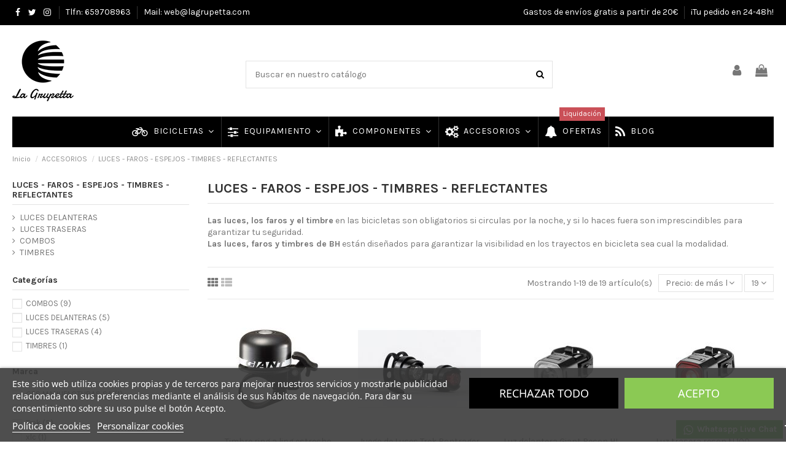

--- FILE ---
content_type: text/html; charset=utf-8
request_url: https://lagrupetta.com/accesorios/luces-faros-espejos-timbres-reflectantes/
body_size: 31990
content:
<!doctype html>
<html lang="es">

<head>
    
        
  <meta charset="utf-8">


  <meta http-equiv="x-ua-compatible" content="ie=edge">



  


  
  



  <title>Luces, Faros, Espejos y Timbres- La Grupetta</title>
  
    
  
  
      
    <script id='lgcookieslaw_script_gtm'>
        window.dataLayer = window.dataLayer || [];
        function gtag(){
            dataLayer.push(arguments);
        }

        gtag('consent', 'default', {
            'ad_storage': 'denied',
            'ad_user_data': 'denied',
            'ad_personalization': 'denied',
            'analytics_storage': 'denied',
            'personalization_storage': 'granted',
            'security_storage': 'granted'
        });
    </script>


  
  <meta name="description" content="Las luces y faros de BH están diseñados para garantizar la visibilidad en los trayectos en bicicleta sea cual la modalidad">
  <meta name="keywords" content="luces bicicleta,faros bicicleta,espejos bicicleta,timbres bicicleta">
    
      <link rel="canonical" href="https://lagrupetta.com/accesorios/luces-faros-espejos-timbres-reflectantes/">
    

  
      

  
    
<script type="application/ld+json">
{
  "@context": "https://schema.org",
  "@id": "#store-organization",
  "@type": "Organization",
  "name": "La Grupetta BH Concept Store - Tienda de Bicicletas Online",
  "url": "https://lagrupetta.com/",
  "logo": {
    "@type": "ImageObject",
    "url": "/img/logo-1767786390.jpg"
  }
  }
</script>

<script type="application/ld+json">
{
  "@context": "https://schema.org",
  "@type": "WebPage",
  "isPartOf": {
    "@type": "WebSite",
    "url": "https://lagrupetta.com/",
    "name": "La Grupetta BH Concept Store - Tienda de Bicicletas Online"
  },
  "name": "Luces, Faros, Espejos y Timbres- La Grupetta",
  "url": "https://lagrupetta.com/accesorios/luces-faros-espejos-timbres-reflectantes/"
}
</script>


<script type="application/ld+json">
{
  "@context": "https://schema.org",
  "@type": "BreadcrumbList",
  "itemListElement": [
        {
      "@type": "ListItem",
      "position": 1,
      "name": "Inicio",
      "item": "https://lagrupetta.com/"
    },        {
      "@type": "ListItem",
      "position": 2,
      "name": "ACCESORIOS",
      "item": "https://lagrupetta.com/accesorios/"
    },        {
      "@type": "ListItem",
      "position": 3,
      "name": "LUCES - FAROS - ESPEJOS - TIMBRES - REFLECTANTES",
      "item": "https://lagrupetta.com/accesorios/luces-faros-espejos-timbres-reflectantes/"
    }      ]
}
</script>
  

  
    <script type="application/ld+json">
  {
    "@context": "https://schema.org",
    "@type": "ItemList",
    "itemListElement": [
            {
        "@type": "ListItem",
        "position": 1,
        "name": "Timbre ring a ling estrecho negro",
        "url": "https://lagrupetta.com/accesorios/luces-faros-espejos-timbres-reflectantes/timbres/timbre-ring-a-ling-estrecho-negro.html"
      },          {
        "@type": "ListItem",
        "position": 2,
        "name": "Juego de Luces Trek Bontrager Comp S Negro",
        "url": "https://lagrupetta.com/accesorios/luces-faros-espejos-timbres-reflectantes/combos/juego-de-luces-trek-bontrager-comp-s-negro.html"
      },          {
        "@type": "ListItem",
        "position": 3,
        "name": "Luz delantera Giant Recon HL 100",
        "url": "https://lagrupetta.com/accesorios/luces-faros-espejos-timbres-reflectantes/luces-delanteras/luz-delantera-giant-recon-hl-100.html"
      },          {
        "@type": "ListItem",
        "position": 4,
        "name": "Luz trasera recon tl 100",
        "url": "https://lagrupetta.com/accesorios/luces-faros-espejos-timbres-reflectantes/luces-traseras/luz-trasera-recon-tl-100.html"
      },          {
        "@type": "ListItem",
        "position": 5,
        "name": "Luz delantera Giant Recon Hl 350",
        "url": "https://lagrupetta.com/accesorios/luces-faros-espejos-timbres-reflectantes/luces-delanteras/luz-delantera-giant-recon-hl-350.html"
      },          {
        "@type": "ListItem",
        "position": 6,
        "name": "Luz delantera recon hl 500 negro",
        "url": "https://lagrupetta.com/accesorios/luces-faros-espejos-timbres-reflectantes/luces-delanteras/luz-delantera-recon-hl-500-negro.html"
      },          {
        "@type": "ListItem",
        "position": 7,
        "name": "Luz trasera recon tl 200",
        "url": "https://lagrupetta.com/accesorios/luces-faros-espejos-timbres-reflectantes/luces-traseras/luz-trasera-recon-tl-200.html"
      },          {
        "@type": "ListItem",
        "position": 8,
        "name": "XLC CL-S25 JUEGO DE LUCES PROXIMA PRO LED USB NEGRO",
        "url": "https://lagrupetta.com/accesorios/luces-faros-espejos-timbres-reflectantes/combos/xlc-cl-s25-juego-de-luces-proxima-pro-led-usb-negro.html"
      },          {
        "@type": "ListItem",
        "position": 9,
        "name": "Combo luces Recon-delantera HL 100 y trasera TL 100",
        "url": "https://lagrupetta.com/accesorios/luces-faros-espejos-timbres-reflectantes/combos/combo-luces-recon-delantera-hl-100-y-trasera-tl-100.html"
      },          {
        "@type": "ListItem",
        "position": 10,
        "name": "Luz trasera Trek Flare RT",
        "url": "https://lagrupetta.com/accesorios/luces-faros-espejos-timbres-reflectantes/luces-traseras/luz-trasera-trek-flare-rt.html"
      },          {
        "@type": "ListItem",
        "position": 11,
        "name": "Luz delantera Recon hl 800",
        "url": "https://lagrupetta.com/accesorios/luces-faros-espejos-timbres-reflectantes/luces-delanteras/luz-delantera-recon-hl-800.html"
      },          {
        "@type": "ListItem",
        "position": 12,
        "name": "Juego de Luces Trek Bontrager Ion 100R/Flare R City",
        "url": "https://lagrupetta.com/accesorios/luces-faros-espejos-timbres-reflectantes/combos/juego-de-luces-trek-bontrager-ion-100r-flare-r-city.html"
      },          {
        "@type": "ListItem",
        "position": 13,
        "name": "Combo Luces Giant Recon HL 600 y TL 200",
        "url": "https://lagrupetta.com/accesorios/luces-faros-espejos-timbres-reflectantes/combos/combo-luces-giant-recon-hl-600-y-tl-200.html"
      },          {
        "@type": "ListItem",
        "position": 14,
        "name": "Combo Luces Giant Recon HL 800 y TL 200",
        "url": "https://lagrupetta.com/accesorios/luces-faros-espejos-timbres-reflectantes/combos/combo-luces-giant-recon-hl-800-y-tl-200.html"
      },          {
        "@type": "ListItem",
        "position": 15,
        "name": "Luz delantera Recon HL 1100",
        "url": "https://lagrupetta.com/accesorios/luces-faros-espejos-timbres-reflectantes/luces-delanteras/luz-delantera-recon-hl-1100.html"
      },          {
        "@type": "ListItem",
        "position": 16,
        "name": "Juego Luces Recargables Trek Bontrager Ion Comp R/flare Cit",
        "url": "https://lagrupetta.com/accesorios/luces-faros-espejos-timbres-reflectantes/combos/juego-luces-recargables-trek-bontrager-ion-comp-r-flare-cit.html"
      },          {
        "@type": "ListItem",
        "position": 17,
        "name": "Luz + Sensor Radar Tail Light Magene L508",
        "url": "https://lagrupetta.com/accesorios/luces-faros-espejos-timbres-reflectantes/luces-traseras/luz---sensor-radar-tail-light-magene-l508.html"
      },          {
        "@type": "ListItem",
        "position": 18,
        "name": "Luz Delantera Recon HL 1100 y luz trasera TL 200",
        "url": "https://lagrupetta.com/accesorios/luces-faros-espejos-timbres-reflectantes/combos/luz-delantera-recon-hl-1100-y-luz-trasera-tl-200.html"
      },          {
        "@type": "ListItem",
        "position": 19,
        "name": "Juego Luces Trek Bontrager Ion Pro RT/Flar Rt Recargable",
        "url": "https://lagrupetta.com/accesorios/luces-faros-espejos-timbres-reflectantes/combos/juego-luces-trek-bontrager-ion-pro-rt-flar-rt-recargable.html"
      }        ]
  }
</script>


  
    
  



    <meta property="og:title" content="Luces, Faros, Espejos y Timbres- La Grupetta"/>
    <meta property="og:url" content="https://lagrupetta.com/accesorios/luces-faros-espejos-timbres-reflectantes/"/>
    <meta property="og:site_name" content="La Grupetta BH Concept Store - Tienda de Bicicletas Online"/>
    <meta property="og:description" content="Las luces y faros de BH están diseñados para garantizar la visibilidad en los trayectos en bicicleta sea cual la modalidad">
    <meta property="og:type" content="website">


            <meta property="og:image" content="https://lagrupetta.com/c/75-category_default/luces-faros-espejos-timbres-reflectantes.jpg">
        <meta property="og:image:width" content="1003">
        <meta property="og:image:height" content="200">
    





      <meta name="viewport" content="initial-scale=1,user-scalable=no,maximum-scale=1,width=device-width">
  




  <link rel="icon" type="image/vnd.microsoft.icon" href="https://lagrupetta.com/modules/arseopro/uploads/favicon_68cd0e113bed0_96x96.png?1767786390">
  <link rel="shortcut icon" type="image/x-icon" href="https://lagrupetta.com/modules/arseopro/uploads/favicon_68cd0e113bed0_96x96.png?1767786390">
      <link rel="apple-touch-icon" href="/img/cms/apple-touch-icon-180x180.png">
        <link rel="icon" sizes="192x192" href="/img/cms/logoLaGrupetta192x192.png">
  




   
 
  <link rel="preload" as="font" href="https://lagrupetta.com/themes/warehouse/assets/css/font-awesome/fonts/fontawesome-webfont.woff2?v=4.7.0" type="font/woff2" crossorigin>

 
  <link rel="stylesheet" href="https://lagrupetta.com/themes/warehouse/assets/cache/theme-b7b7b7419.css" type="text/css" media="all">




<link rel="preload" as="font"
      href="/themes/warehouse/assets/css/font-awesome/fonts/fontawesome-webfont.woff?v=4.7.0"
      type="font/woff" crossorigin="anonymous">
<link rel="preload" as="font"
      href="/themes/warehouse/assets/css/font-awesome/fonts/fontawesome-webfont.woff2?v=4.7.0"
      type="font/woff2" crossorigin="anonymous">


<link  rel="preload stylesheet"  as="style" href="/themes/warehouse/assets/css/font-awesome/css/font-awesome-preload.css"
       type="text/css" crossorigin="anonymous">





  

  <script>
        var baseDir = "\/";
        var elementorFrontendConfig = {"isEditMode":"","stretchedSectionContainer":"","instagramToken":"","is_rtl":false,"ajax_csfr_token_url":"https:\/\/lagrupetta.com\/module\/iqitelementor\/Actions?process=handleCsfrToken&ajax=1"};
        var iqitTheme = {"rm_sticky":"0","rm_breakpoint":0,"op_preloader":"0","cart_style":"floating","cart_confirmation":"modal","h_layout":"2","f_fixed":"","f_layout":"1","h_absolute":"0","h_sticky":"menu","hw_width":"inherit","mm_content":"accordion","hm_submenu_width":"fullwidth-background","h_search_type":"full","pl_lazyload":true,"pl_infinity":false,"pl_rollover":true,"pl_crsl_autoplay":false,"pl_slider_ld":4,"pl_slider_d":3,"pl_slider_t":2,"pl_slider_p":2,"pp_thumbs":"bottom","pp_zoom":"inner","pp_image_layout":"carousel","pp_tabs":"tabh","pl_grid_qty":false};
        var iqitcompare = {"nbProducts":0};
        var iqitcountdown_days = "d.";
        var iqitextendedproduct = {"speed":"70","hook":"modal"};
        var iqitfdc_from = 20;
        var iqitmegamenu = {"sticky":"false","containerSelector":"#wrapper > .container"};
        var iqitreviews = [];
        var iqitwishlist = {"nbProducts":0};
        var prestashop = {"cart":{"products":[],"totals":{"total":{"type":"total","label":"Total","amount":0,"value":"0,00\u00a0\u20ac"},"total_including_tax":{"type":"total","label":"Total (impuestos incl.)","amount":0,"value":"0,00\u00a0\u20ac"},"total_excluding_tax":{"type":"total","label":"Total (impuestos excl.)","amount":0,"value":"0,00\u00a0\u20ac"}},"subtotals":{"products":{"type":"products","label":"Subtotal","amount":0,"value":"0,00\u00a0\u20ac"},"discounts":null,"shipping":{"type":"shipping","label":"Transporte","amount":0,"value":""},"tax":null},"products_count":0,"summary_string":"0 art\u00edculos","vouchers":{"allowed":0,"added":[]},"discounts":[],"minimalPurchase":0,"minimalPurchaseRequired":""},"currency":{"id":1,"name":"Euro","iso_code":"EUR","iso_code_num":"978","sign":"\u20ac"},"customer":{"lastname":null,"firstname":null,"email":null,"birthday":null,"newsletter":null,"newsletter_date_add":null,"optin":null,"website":null,"company":null,"siret":null,"ape":null,"is_logged":false,"gender":{"type":null,"name":null},"addresses":[]},"language":{"name":"Espa\u00f1ol (Spanish)","iso_code":"es","locale":"es-ES","language_code":"es","is_rtl":"0","date_format_lite":"d\/m\/Y","date_format_full":"d\/m\/Y H:i:s","id":1},"page":{"title":"","canonical":"https:\/\/lagrupetta.com\/accesorios\/luces-faros-espejos-timbres-reflectantes\/","meta":{"title":"Luces, Faros, Espejos y Timbres- La Grupetta","description":"Las luces y faros de BH est\u00e1n dise\u00f1ados para garantizar la visibilidad en los trayectos en bicicleta sea cual la modalidad","keywords":"luces bicicleta,faros bicicleta,espejos bicicleta,timbres bicicleta","robots":"index"},"page_name":"category","body_classes":{"lang-es":true,"lang-rtl":false,"country-ES":true,"currency-EUR":true,"layout-left-column":true,"page-category":true,"tax-display-enabled":true,"category-id-75":true,"category-LUCES - FAROS - ESPEJOS - TIMBRES - REFLECTANTES":true,"category-id-parent-33":true,"category-depth-level-3":true},"admin_notifications":[]},"shop":{"name":"La Grupetta BH Concept Store - Tienda de Bicicletas Online","logo":"\/img\/logo-1767786390.jpg","stores_icon":"\/img\/logo_stores.png","favicon":"https:\/\/lagrupetta.com\/modules\/arseopro\/uploads\/favicon_68cd0e113bed0_96x96.png"},"urls":{"base_url":"https:\/\/lagrupetta.com\/","current_url":"https:\/\/lagrupetta.com\/accesorios\/luces-faros-espejos-timbres-reflectantes\/","shop_domain_url":"https:\/\/lagrupetta.com","img_ps_url":"https:\/\/lagrupetta.com\/img\/","img_cat_url":"https:\/\/lagrupetta.com\/img\/c\/","img_lang_url":"https:\/\/lagrupetta.com\/img\/l\/","img_prod_url":"https:\/\/lagrupetta.com\/img\/p\/","img_manu_url":"https:\/\/lagrupetta.com\/img\/m\/","img_sup_url":"https:\/\/lagrupetta.com\/img\/su\/","img_ship_url":"https:\/\/lagrupetta.com\/img\/s\/","img_store_url":"https:\/\/lagrupetta.com\/img\/st\/","img_col_url":"https:\/\/lagrupetta.com\/img\/co\/","img_url":"https:\/\/lagrupetta.com\/themes\/warehouse\/assets\/img\/","css_url":"https:\/\/lagrupetta.com\/themes\/warehouse\/assets\/css\/","js_url":"https:\/\/lagrupetta.com\/themes\/warehouse\/assets\/js\/","pic_url":"https:\/\/lagrupetta.com\/upload\/","pages":{"address":"https:\/\/lagrupetta.com\/direccion","addresses":"https:\/\/lagrupetta.com\/direcciones","authentication":"https:\/\/lagrupetta.com\/iniciar-sesion","cart":"https:\/\/lagrupetta.com\/carrito","category":"https:\/\/lagrupetta.com\/index.php?controller=category","cms":"https:\/\/lagrupetta.com\/index.php?controller=cms","contact":"https:\/\/lagrupetta.com\/contactenos","discount":"https:\/\/lagrupetta.com\/descuento","guest_tracking":"https:\/\/lagrupetta.com\/seguimiento-pedido-invitado","history":"https:\/\/lagrupetta.com\/historial-compra","identity":"https:\/\/lagrupetta.com\/datos-personales","index":"https:\/\/lagrupetta.com\/","my_account":"https:\/\/lagrupetta.com\/mi-cuenta","order_confirmation":"https:\/\/lagrupetta.com\/confirmacion-pedido","order_detail":"https:\/\/lagrupetta.com\/index.php?controller=order-detail","order_follow":"https:\/\/lagrupetta.com\/seguimiento-pedido","order":"https:\/\/lagrupetta.com\/pedido","order_return":"https:\/\/lagrupetta.com\/index.php?controller=order-return","order_slip":"https:\/\/lagrupetta.com\/facturas-abono","pagenotfound":"https:\/\/lagrupetta.com\/pagina-no-encontrada","password":"https:\/\/lagrupetta.com\/recuperar-contrase\u00f1a","pdf_invoice":"https:\/\/lagrupetta.com\/index.php?controller=pdf-invoice","pdf_order_return":"https:\/\/lagrupetta.com\/index.php?controller=pdf-order-return","pdf_order_slip":"https:\/\/lagrupetta.com\/index.php?controller=pdf-order-slip","prices_drop":"https:\/\/lagrupetta.com\/productos-rebajados","product":"https:\/\/lagrupetta.com\/index.php?controller=product","search":"https:\/\/lagrupetta.com\/busqueda","sitemap":"https:\/\/lagrupetta.com\/mapa del sitio","stores":"https:\/\/lagrupetta.com\/tiendas","supplier":"https:\/\/lagrupetta.com\/proveedor","register":"https:\/\/lagrupetta.com\/iniciar-sesion?create_account=1","order_login":"https:\/\/lagrupetta.com\/pedido?login=1"},"alternative_langs":[],"theme_assets":"\/themes\/warehouse\/assets\/","actions":{"logout":"https:\/\/lagrupetta.com\/?mylogout="},"no_picture_image":{"bySize":{"small_default":{"url":"https:\/\/lagrupetta.com\/img\/p\/es-default-small_default.jpg","width":98,"height":127},"cart_default":{"url":"https:\/\/lagrupetta.com\/img\/p\/es-default-cart_default.jpg","width":125,"height":162},"home_default":{"url":"https:\/\/lagrupetta.com\/img\/p\/es-default-home_default.jpg","width":200,"height":200},"large_default":{"url":"https:\/\/lagrupetta.com\/img\/p\/es-default-large_default.jpg","width":381,"height":492},"medium_default":{"url":"https:\/\/lagrupetta.com\/img\/p\/es-default-medium_default.jpg","width":452,"height":584},"thickbox_default":{"url":"https:\/\/lagrupetta.com\/img\/p\/es-default-thickbox_default.jpg","width":1100,"height":1422}},"small":{"url":"https:\/\/lagrupetta.com\/img\/p\/es-default-small_default.jpg","width":98,"height":127},"medium":{"url":"https:\/\/lagrupetta.com\/img\/p\/es-default-large_default.jpg","width":381,"height":492},"large":{"url":"https:\/\/lagrupetta.com\/img\/p\/es-default-thickbox_default.jpg","width":1100,"height":1422},"legend":""}},"configuration":{"display_taxes_label":true,"display_prices_tax_incl":true,"is_catalog":false,"show_prices":true,"opt_in":{"partner":false},"quantity_discount":{"type":"price","label":"Precio unitario"},"voucher_enabled":0,"return_enabled":0},"field_required":[],"breadcrumb":{"links":[{"title":"Inicio","url":"https:\/\/lagrupetta.com\/"},{"title":"ACCESORIOS","url":"https:\/\/lagrupetta.com\/accesorios\/"},{"title":"LUCES - FAROS - ESPEJOS - TIMBRES - REFLECTANTES","url":"https:\/\/lagrupetta.com\/accesorios\/luces-faros-espejos-timbres-reflectantes\/"}],"count":3},"link":{"protocol_link":"https:\/\/","protocol_content":"https:\/\/"},"time":1768799101,"static_token":"41e7a04d4769c032fc6c8c258608974e","token":"c0d12fecb9814e73945400f069365bbe","debug":false};
        var psemailsubscription_subscription = "https:\/\/lagrupetta.com\/module\/ps_emailsubscription\/subscription";
      </script>



  <script type="text/javascript">
    var lgcookieslaw_consent_mode = 1;
    var lgcookieslaw_ms_consent_mode = 0;
    var lgcookieslaw_banner_url_ajax_controller = "https://lagrupetta.com/module/lgcookieslaw/ajax";     var lgcookieslaw_cookie_values = null;     var lgcookieslaw_saved_preferences = 0;
    var lgcookieslaw_ajax_calls_token = "c169fc9ed4bf2df7defedfc990e7c877";
    var lgcookieslaw_reload = 0;
    var lgcookieslaw_block_navigation = 0;
    var lgcookieslaw_banner_position = 2;
    var lgcookieslaw_show_fixed_button = 1;
    var lgcookieslaw_save_user_consent = 1;
    var lgcookieslaw_reject_cookies_when_closing_banner = 0;
    var lgcookieslaw_id_banner = "76c94f7152a367a4d28c316ef9778687";
</script>

<!-- emarketing start -->




<!-- emarketing end -->    <link rel="manifest" href="https://lagrupetta.com/modules/arseopro/uploads/manifest1.json">
            <link rel="icon" type="image/png" href="https://lagrupetta.com/modules/arseopro/uploads/favicon_68cd0e113bed0_16x16.png" sizes="16x16">
            <link rel="icon" type="image/png" href="https://lagrupetta.com/modules/arseopro/uploads/favicon_68cd0e113bed0_32x32.png" sizes="32x32">
            <link rel="icon" type="image/png" href="https://lagrupetta.com/modules/arseopro/uploads/favicon_68cd0e113bed0_96x96.png" sizes="96x96">
    
            <link rel="apple-touch-icon" sizes="57x57" href="https://lagrupetta.com/modules/arseopro/uploads/favicon_68cd0e113bed0_57x57.png">
            <link rel="apple-touch-icon" sizes="114x114" href="https://lagrupetta.com/modules/arseopro/uploads/favicon_68cd0e113bed0_114x114.png">
            <link rel="apple-touch-icon" sizes="72x72" href="https://lagrupetta.com/modules/arseopro/uploads/favicon_68cd0e113bed0_72x72.png">
            <link rel="apple-touch-icon" sizes="144x144" href="https://lagrupetta.com/modules/arseopro/uploads/favicon_68cd0e113bed0_144x144.png">
            <link rel="apple-touch-icon" sizes="60x60" href="https://lagrupetta.com/modules/arseopro/uploads/favicon_68cd0e113bed0_60x60.png">
            <link rel="apple-touch-icon" sizes="120x120" href="https://lagrupetta.com/modules/arseopro/uploads/favicon_68cd0e113bed0_120x120.png">
            <link rel="apple-touch-icon" sizes="76x76" href="https://lagrupetta.com/modules/arseopro/uploads/favicon_68cd0e113bed0_76x76.png">
            <link rel="apple-touch-icon" sizes="152x152" href="https://lagrupetta.com/modules/arseopro/uploads/favicon_68cd0e113bed0_152x152.png">
            <link rel="apple-touch-icon" sizes="180x180" href="https://lagrupetta.com/modules/arseopro/uploads/favicon_68cd0e113bed0_180x180.png">
    
    <meta name="msapplication-TileColor" content="">
    <meta name="msapplication-config" content="https://lagrupetta.com/modules/arseopro/uploads/ieconfig.xml" />
    
    <meta name="theme-color" content="">
    
    
                
            <script src="https://apis.google.com/js/platform.js?onload=renderBadge" async defer></script>

            <script>
                window.renderBadge = function() {
                    var ratingBadgeContainer = document.createElement("div");
                    document.body.appendChild(ratingBadgeContainer);
                    window.gapi.load('ratingbadge', function() {
                        window.gapi.ratingbadge.render(ratingBadgeContainer, {"merchant_id":  5657924181});
                    });
                }
            </script>
        
    
        <script async src="https://www.googletagmanager.com/gtag/js?id=G-JYHMK5FCGV"></script>
<script>
  window.dataLayer = window.dataLayer || [];
  function gtag(){dataLayer.push(arguments);}
  gtag('js', new Date());
  gtag(
    'config',
    'G-JYHMK5FCGV',
    {
      'debug_mode':false
      , 'anonymize_ip': true                }
  );
</script>




    
    
    </head>

    <body id="category" class="lang-es country-es currency-eur layout-left-column page-category tax-display-enabled category-id-75 category-luces-faros-espejos-timbres-reflectantes category-id-parent-33 category-depth-level-3 body-desktop-header-style-w-2       customer-not-logged">


    




    


<main id="main-page-content"  >
    
            

    <header id="header" class="desktop-header-style-w-2">
        
            
  <div class="header-banner">
    
  </div>




            <nav class="header-nav">
        <div class="container">
    
        <div class="row justify-content-between">
            <div class="col col-auto col-md left-nav">
                 <div class="d-inline-block"> 

<ul class="social-links _topbar" itemscope itemtype="https://schema.org/Organization" itemid="#store-organization">
    <li class="facebook"><a itemprop="sameAs" href="https://www.facebook.com/LAGRUPETTASTORE/" target="_blank" rel="noreferrer noopener"><i class="fa fa-facebook fa-fw" aria-hidden="true"></i></a></li>  <li class="twitter"><a itemprop="sameAs" href="https://twitter.com/lagrupetta?lang=es" target="_blank" rel="noreferrer noopener"><i class="fa fa-twitter fa-fw" aria-hidden="true"></i></a></li>  <li class="instagram"><a itemprop="sameAs" href="https://www.instagram.com/lagrupetta_/?hl=es" target="_blank" rel="noreferrer noopener"><i class="fa fa-instagram fa-fw" aria-hidden="true"></i></a></li>          </ul>

 </div>                             <div class="block-iqitlinksmanager block-iqitlinksmanager-5 block-links-inline d-inline-block">
            <ul>
                                                            <li>
                            <a
                                    href="tel:+34659708963"
                                                                                                    >
                                Tlfn: 659708963
                            </a>
                        </li>
                                                                                <li>
                            <a
                                    href="mailto:web@lagrupetta.com"
                                                                                                    >
                                Mail: web@lagrupetta.com
                            </a>
                        </li>
                                                </ul>
        </div>
    
            </div>
            <div class="col col-auto center-nav text-center">
                
             </div>
            <div class="col col-auto col-md right-nav text-right">
                            <div class="block-iqitlinksmanager block-iqitlinksmanager-2 block-links-inline d-inline-block">
            <ul>
                                                            <li>
                            <a
                                    href="https://lagrupetta.com/content/entrega.html"
                                                                                                    >
                                Gastos de envíos gratis a partir de 20€
                            </a>
                        </li>
                                                                                <li>
                            <a
                                    href="https://lagrupetta.com//entrega.html"
                                                                                                    >
                                ¡Tu pedido en 24-48h!
                            </a>
                        </li>
                                                </ul>
        </div>
    
             </div>
        </div>

                        </div>
            </nav>
        



<div id="desktop-header" class="desktop-header-style-2">
    
            
<div class="header-top">
    <div id="desktop-header-container" class="container">
        <div class="row align-items-center">
                            <div class="col col-auto col-header-left">
                    <div id="desktop_logo">
                        
  <a href="https://lagrupetta.com/">
    <img class="logo img-fluid"
         src="/img/logo-1767786390.jpg"
                  alt="La Grupetta BH Concept Store - Tienda de Bicicletas Online"
         width=""
         height=""
    >
  </a>

                    </div>
                    
                </div>
                <div class="col col-header-center">
                                            <div class="header-custom-html">
                            <p></p>
<div id="WRWHOISInstalled"></div>
<div></div>
<div></div>
<div></div>
<div></div>
<div></div>
                        </div>
                                        <!-- Block search module TOP -->

<!-- Block search module TOP -->
<div id="search_widget" class="search-widget" data-search-controller-url="https://lagrupetta.com/module/iqitsearch/searchiqit">
    <form method="get" action="https://lagrupetta.com/module/iqitsearch/searchiqit">
        <div class="input-group">
            <input type="text" name="s" value="" data-all-text="Mostrar todos los resultados"
                   data-blog-text="Artículo de blog"
                   data-product-text="Producto"
                   data-brands-text="Marca"
                   autocomplete="off" autocorrect="off" autocapitalize="off" spellcheck="false"
                   placeholder="Buscar en nuestro catálogo" class="form-control form-search-control" />
            <button type="submit" class="search-btn">
                <i class="fa fa-search"></i>
            </button>
        </div>
    </form>
</div>
<!-- /Block search module TOP -->

<!-- /Block search module TOP -->


                    
                </div>
                        <div class="col col-auto col-header-right">
                <div class="row no-gutters justify-content-end">

                    
                                            <div id="header-user-btn" class="col col-auto header-btn-w header-user-btn-w">
            <a href="https://lagrupetta.com/mi-cuenta"
           title="Acceda a su cuenta de cliente"
           rel="nofollow" class="header-btn header-user-btn">
            <i class="fa fa-user fa-fw icon" aria-hidden="true"></i>
            <span class="title">Iniciar sesión</span>
        </a>
    </div>









                                        

                    

                                            
                                                    <div id="ps-shoppingcart-wrapper" class="col col-auto">
    <div id="ps-shoppingcart"
         class="header-btn-w header-cart-btn-w ps-shoppingcart dropdown">
         <div id="blockcart" class="blockcart cart-preview"
         data-refresh-url="//lagrupetta.com/module/ps_shoppingcart/ajax">
        <a id="cart-toogle" class="cart-toogle header-btn header-cart-btn" data-toggle="dropdown" data-display="static">
            <i class="fa fa-shopping-bag fa-fw icon" aria-hidden="true"><span class="cart-products-count-btn  d-none">0</span></i>
            <span class="info-wrapper">
            <span class="title">Carrito</span>
            <span class="cart-toggle-details">
            <span class="text-faded cart-separator"> / </span>
                            Empty
                        </span>
            </span>
        </a>
        <div id="_desktop_blockcart-content" class="dropdown-menu-custom dropdown-menu">
    <div id="blockcart-content" class="blockcart-content" >
        <div class="cart-title">
            <span class="modal-title">Your cart</span>
            <button type="button" id="js-cart-close" class="close">
                <span>×</span>
            </button>
            <hr>
        </div>
                    <span class="no-items">No hay más artículos en su carrito</span>
            </div>
</div> </div>




    </div>
</div>
                                                
                                    </div>
                
            </div>
            <div class="col-12">
                <div class="row">
                    
                </div>
            </div>
        </div>
    </div>
</div>
<div class="container iqit-megamenu-container"><div id="iqitmegamenu-wrapper" class="iqitmegamenu-wrapper iqitmegamenu-all">
	<div class="container container-iqitmegamenu">
		<div id="iqitmegamenu-horizontal" class="iqitmegamenu  clearfix" role="navigation">

						
			<nav id="cbp-hrmenu" class="cbp-hrmenu cbp-horizontal cbp-hrsub-narrow">
				<ul>
											<li id="cbp-hrmenu-tab-17"
							class="cbp-hrmenu-tab cbp-hrmenu-tab-17  cbp-has-submeu">
							<a href="https://lagrupetta.com/bicicletas/" class="nav-link" 
										>
										

										<span class="cbp-tab-title"> <i
												class="icon fa fa-bicycle cbp-mainlink-icon"></i>
											BICICLETAS											<i class="fa fa-angle-down cbp-submenu-aindicator"></i></span>
																			</a>
																			<div class="cbp-hrsub col-12">
											<div class="cbp-hrsub-inner">
												<div class="container iqitmegamenu-submenu-container">
													
																																													



<div class="row menu_row menu-element  first_rows menu-element-id-1">
                

                                                



    <div class="col-6 cbp-menu-column cbp-menu-element menu-element-id-2 ">
        <div class="cbp-menu-column-inner">
                        
                
                
                    
                                                    <div class="row cbp-categories-row">
                                                                                                            <div class="col-3">
                                            <div class="cbp-category-link-w"><a href="https://lagrupetta.com/bicicletas/carretera/"
                                                                                class="cbp-column-title nav-link cbp-category-title">CARRETERA</a>
                                                                                                                                                    
    <ul class="cbp-links cbp-category-tree"><li ><div class="cbp-category-link-w"><a href="https://lagrupetta.com/bicicletas/carretera/competicion/">COMPETICIÓN</a></div></li><li ><div class="cbp-category-link-w"><a href="https://lagrupetta.com/bicicletas/carretera/triatlon/">TRIATLÓN</a></div></li><li ><div class="cbp-category-link-w"><a href="https://lagrupetta.com/bicicletas/carretera/gravel/">GRAVEL</a></div></li><li ><div class="cbp-category-link-w"><a href="https://lagrupetta.com/bicicletas/carretera/ciclocross/">CICLOCROSS</a></div></li><li ><div class="cbp-category-link-w"><a href="https://lagrupetta.com/bicicletas/carretera/urbanas/">URBANAS</a></div></li></ul>

                                                                                            </div>
                                        </div>
                                                                                                                                                <div class="col-3">
                                            <div class="cbp-category-link-w"><a href="https://lagrupetta.com/bicicletas/mtb/"
                                                                                class="cbp-column-title nav-link cbp-category-title">MTB</a>
                                                                                                                                                    
    <ul class="cbp-links cbp-category-tree"><li ><div class="cbp-category-link-w"><a href="https://lagrupetta.com/bicicletas/mtb/doble-suspension/">DOBLE SUSPENSION</a></div></li><li ><div class="cbp-category-link-w"><a href="https://lagrupetta.com/bicicletas/mtb/suspension-delantera/">SUSPENSION DELANTERA</a></div></li></ul>

                                                                                            </div>
                                        </div>
                                                                                                                                                <div class="col-3">
                                            <div class="cbp-category-link-w"><a href="https://lagrupetta.com/bicicletas/infantiles/"
                                                                                class="cbp-column-title nav-link cbp-category-title">INFANTILES</a>
                                                                                                                                                    
    <ul class="cbp-links cbp-category-tree"><li ><div class="cbp-category-link-w"><a href="https://lagrupetta.com/bicicletas/infantiles/140-160-cm/">140 - 160 CM</a></div></li><li ><div class="cbp-category-link-w"><a href="https://lagrupetta.com/bicicletas/infantiles/110-140-cm/">110 - 140 CM</a></div></li><li ><div class="cbp-category-link-w"><a href="https://lagrupetta.com/bicicletas/infantiles/105-120-cm/">105 -120 CM</a></div></li><li ><div class="cbp-category-link-w"><a href="https://lagrupetta.com/bicicletas/infantiles/100-110-cm/">100 - 110 CM</a></div></li><li ><div class="cbp-category-link-w"><a href="https://lagrupetta.com/bicicletas/infantiles/85-100-cm/">85 - 100 CM</a></div></li></ul>

                                                                                            </div>
                                        </div>
                                                                                                                                                <div class="col-3">
                                            <div class="cbp-category-link-w"><a href="https://lagrupetta.com/bicicletas/electricas/"
                                                                                class="cbp-column-title nav-link cbp-category-title">ELECTRICAS</a>
                                                                                                                                                    
    <ul class="cbp-links cbp-category-tree"><li ><div class="cbp-category-link-w"><a href="https://lagrupetta.com/bicicletas/electricas/mtb-doble-suspension/">MTB DOBLE SUSPENSION</a></div></li><li ><div class="cbp-category-link-w"><a href="https://lagrupetta.com/bicicletas/electricas/mtb-suspension-delantera/">MTB SUSPENSION DELANTERA</a></div></li><li ><div class="cbp-category-link-w"><a href="https://lagrupetta.com/bicicletas/electricas/carretera/">CARRETERA</a></div></li><li ><div class="cbp-category-link-w"><a href="https://lagrupetta.com/bicicletas/electricas/gravel/">GRAVEL</a></div></li><li ><div class="cbp-category-link-w"><a href="https://lagrupetta.com/bicicletas/electricas/urbanas-hibridas/">URBANAS / HIBRIDAS</a></div></li></ul>

                                                                                            </div>
                                        </div>
                                                                                                                                                                                                                                                                                                                                                                                </div>
                                            
                
            

            
            </div>    </div>
                                    



    <div class="col-6 cbp-menu-column cbp-menu-element menu-element-id-3 ">
        <div class="cbp-menu-column-inner">
                        
                                                            <span class="cbp-column-title nav-link transition-300">TOP VENTAS                                 <span class="label cbp-legend cbp-legend-inner">ÚLTIMAS UNIDADES
                                <span class="cbp-legend-arrow"></span>
                                </span></span>
                                    
                
                                                                        <div class="cbp-products-list  row ">
            <div class="col-6">
            <div class="product-miniature-container clearfix">
                <div class="row align-items-center list-small-gutters">

                    <div class="thumbnail-container col-3">  
                        <a class="thumbnail product-thumbnail" href="" title="">
                                                                               <img class="img-fluid"
                        src="https://lagrupetta.com/img/p/es-default-small_default.jpg"
                        loading="lazy"
                        alt=""
                        width="200" height="200" />
                                                    </a>
                    </div>

                    <div class="product-description col">
                        <a class="cbp-product-name" href="" title="">
                            
                        </a>
                                            </div>

                </div>
            </div>
        </div>
    </div>


                                            
                
            

            
            </div>    </div>
                            
                </div>
																													
																									</div>
											</div>
										</div>
																</li>
												<li id="cbp-hrmenu-tab-16"
							class="cbp-hrmenu-tab cbp-hrmenu-tab-16  cbp-has-submeu">
							<a href="https://lagrupetta.com/equipamientos/" class="nav-link" 
										>
										

										<span class="cbp-tab-title"> <i
												class="icon fa fa-sliders cbp-mainlink-icon"></i>
											EQUIPAMIENTO											<i class="fa fa-angle-down cbp-submenu-aindicator"></i></span>
																			</a>
																			<div class="cbp-hrsub col-12">
											<div class="cbp-hrsub-inner">
												<div class="container iqitmegamenu-submenu-container">
													
																																													



<div class="row menu_row menu-element  first_rows menu-element-id-1">
                

                                                



    <div class="col-6 cbp-menu-column cbp-menu-element menu-element-id-2 ">
        <div class="cbp-menu-column-inner">
                        
                
                
                    
                                                    <div class="row cbp-categories-row">
                                                                                                            <div class="col-3">
                                            <div class="cbp-category-link-w"><a href="https://lagrupetta.com/equipamientos/cascos/"
                                                                                class="cbp-column-title nav-link cbp-category-title">CASCOS</a>
                                                                                                                                                    
    <ul class="cbp-links cbp-category-tree"><li ><div class="cbp-category-link-w"><a href="https://lagrupetta.com/equipamientos/cascos/adulto/">ADULTO</a></div></li><li ><div class="cbp-category-link-w"><a href="https://lagrupetta.com/equipamientos/cascos/infantiles/">INFANTILES</a></div></li></ul>

                                                                                            </div>
                                        </div>
                                                                                                                                                <div class="col-3">
                                            <div class="cbp-category-link-w"><a href="https://lagrupetta.com/equipamientos/ropa/"
                                                                                class="cbp-column-title nav-link cbp-category-title">ROPA</a>
                                                                                                                                                    
    <ul class="cbp-links cbp-category-tree"><li ><div class="cbp-category-link-w"><a href="https://lagrupetta.com/equipamientos/ropa/maillot/">MAILLOT</a></div></li><li ><div class="cbp-category-link-w"><a href="https://lagrupetta.com/equipamientos/ropa/culottes/">CULOTTES</a></div></li><li ><div class="cbp-category-link-w"><a href="https://lagrupetta.com/equipamientos/ropa/chaquetas-impermeables/">CHAQUETAS - IMPERMEABLES</a></div></li><li ><div class="cbp-category-link-w"><a href="https://lagrupetta.com/equipamientos/ropa/perneras-manguitos-termicas/">PERNERAS - MANGUITOS - TERMICAS</a></div></li><li ><div class="cbp-category-link-w"><a href="https://lagrupetta.com/equipamientos/ropa/calcetines-cubrezapatillas/">CALCETINES - CUBREZAPATILLAS</a></div></li><li ><div class="cbp-category-link-w"><a href="https://lagrupetta.com/equipamientos/ropa/guantes/">GUANTES</a></div></li><li ><div class="cbp-category-link-w"><a href="https://lagrupetta.com/equipamientos/ropa/tritraje/">TRITRAJE</a></div></li><li ><div class="cbp-category-link-w"><a href="https://lagrupetta.com/equipamientos/ropa/bragas-panuelos-gorros/">BRAGAS / PAÑUELOS / GORROS</a></div></li></ul>

                                                                                            </div>
                                        </div>
                                                                                                                                                <div class="col-3">
                                            <div class="cbp-category-link-w"><a href="https://lagrupetta.com/equipamientos/zapatillas/"
                                                                                class="cbp-column-title nav-link cbp-category-title">ZAPATILLAS</a>
                                                                                                                                                    
    <ul class="cbp-links cbp-category-tree"><li ><div class="cbp-category-link-w"><a href="https://lagrupetta.com/equipamientos/zapatillas/zapatillas-montana/">ZAPATILLAS MONTAÑA</a></div></li><li ><div class="cbp-category-link-w"><a href="https://lagrupetta.com/equipamientos/zapatillas/zapatillas-carretera/">ZAPATILLAS CARRETERA</a></div></li></ul>

                                                                                            </div>
                                        </div>
                                                                                                                                                <div class="col-3">
                                            <div class="cbp-category-link-w"><a href="https://lagrupetta.com/equipamientos/gafas-mascaras/"
                                                                                class="cbp-column-title nav-link cbp-category-title">GAFAS - MASCARAS</a>
                                                                                                                                                    
    <ul class="cbp-links cbp-category-tree"><li ><div class="cbp-category-link-w"><a href="https://lagrupetta.com/equipamientos/gafas-mascaras/gafas/">GAFAS</a></div></li></ul>

                                                                                            </div>
                                        </div>
                                                                                                </div>
                                            
                
            

            
            </div>    </div>
                                    



    <div class="col-6 cbp-menu-column cbp-menu-element menu-element-id-3 ">
        <div class="cbp-menu-column-inner">
                        
                                                            <span class="cbp-column-title nav-link transition-300">SELECCIÓN DE OFERTAS </span>
                                    
                
                                                                        <div class="cbp-products-list  row ">
            <div class="col-6">
            <div class="product-miniature-container clearfix">
                <div class="row align-items-center list-small-gutters">

                    <div class="thumbnail-container col-3">  
                        <a class="thumbnail product-thumbnail" href="" title="">
                                                                               <img class="img-fluid"
                        src="https://lagrupetta.com/img/p/es-default-small_default.jpg"
                        loading="lazy"
                        alt=""
                        width="200" height="200" />
                                                    </a>
                    </div>

                    <div class="product-description col">
                        <a class="cbp-product-name" href="" title="">
                            
                        </a>
                                            </div>

                </div>
            </div>
        </div>
    </div>


                                            
                
            

            
            </div>    </div>
                            
                </div>
																													
																									</div>
											</div>
										</div>
																</li>
												<li id="cbp-hrmenu-tab-5"
							class="cbp-hrmenu-tab cbp-hrmenu-tab-5  cbp-has-submeu">
							<a href="https://lagrupetta.com/componentes/" class="nav-link" 
										>
										

										<span class="cbp-tab-title"> <i
												class="icon fa fa-puzzle-piece cbp-mainlink-icon"></i>
											COMPONENTES											<i class="fa fa-angle-down cbp-submenu-aindicator"></i></span>
																			</a>
																			<div class="cbp-hrsub col-12">
											<div class="cbp-hrsub-inner">
												<div class="container iqitmegamenu-submenu-container">
													
																																													



<div class="row menu_row menu-element  first_rows menu-element-id-1">
                

                                                



    <div class="col-6 cbp-menu-column cbp-menu-element menu-element-id-2 ">
        <div class="cbp-menu-column-inner">
                        
                
                
                    
                                                    <div class="row cbp-categories-row">
                                                                                                                                                                                <div class="col-3">
                                            <div class="cbp-category-link-w"><a href="https://lagrupetta.com/componentes/manillares-acoples/"
                                                                                class="cbp-column-title nav-link cbp-category-title">MANILLARES - ACOPLES</a>
                                                                                                                                                    
    <ul class="cbp-links cbp-category-tree"><li ><div class="cbp-category-link-w"><a href="https://lagrupetta.com/componentes/manillares-acoples/mtb/">MTB</a></div></li><li ><div class="cbp-category-link-w"><a href="https://lagrupetta.com/componentes/manillares-acoples/carretera/">CARRETERA</a></div></li><li ><div class="cbp-category-link-w"><a href="https://lagrupetta.com/componentes/manillares-acoples/acoples/">ACOPLES</a></div></li></ul>

                                                                                            </div>
                                        </div>
                                                                                                                                                <div class="col-3">
                                            <div class="cbp-category-link-w"><a href="https://lagrupetta.com/componentes/potencias/"
                                                                                class="cbp-column-title nav-link cbp-category-title">POTENCIAS</a>
                                                                                                                                                    
    <ul class="cbp-links cbp-category-tree"><li ><div class="cbp-category-link-w"><a href="https://lagrupetta.com/componentes/potencias/aluminio/">ALUMINIO</a></div></li></ul>

                                                                                            </div>
                                        </div>
                                                                                                                                                <div class="col-3">
                                            <div class="cbp-category-link-w"><a href="https://lagrupetta.com/componentes/tijas/"
                                                                                class="cbp-column-title nav-link cbp-category-title">TIJAS</a>
                                                                                                                                                    
    <ul class="cbp-links cbp-category-tree"><li ><div class="cbp-category-link-w"><a href="https://lagrupetta.com/componentes/tijas/aluminio/">ALUMINIO</a></div></li><li ><div class="cbp-category-link-w"><a href="https://lagrupetta.com/componentes/tijas/abrazaderas-sillin/">ABRAZADERAS SILLÍN</a></div></li></ul>

                                                                                            </div>
                                        </div>
                                                                                                                                                <div class="col-3">
                                            <div class="cbp-category-link-w"><a href="https://lagrupetta.com/componentes/sillines/"
                                                                                class="cbp-column-title nav-link cbp-category-title">SILLINES</a>
                                                                                                                                                    
    <ul class="cbp-links cbp-category-tree"><li ><div class="cbp-category-link-w"><a href="https://lagrupetta.com/componentes/sillines/confort/">CONFORT</a></div></li><li ><div class="cbp-category-link-w"><a href="https://lagrupetta.com/componentes/sillines/deportivos/">DEPORTIVOS</a></div></li></ul>

                                                                                            </div>
                                        </div>
                                                                                                                                                                                                                                                                                        <div class="col-3">
                                            <div class="cbp-category-link-w"><a href="https://lagrupetta.com/componentes/pedales/"
                                                                                class="cbp-column-title nav-link cbp-category-title">PEDALES</a>
                                                                                                                                                    
    <ul class="cbp-links cbp-category-tree"><li ><div class="cbp-category-link-w"><a href="https://lagrupetta.com/componentes/pedales/mtb/">MTB</a></div></li><li ><div class="cbp-category-link-w"><a href="https://lagrupetta.com/componentes/pedales/carretera/">CARRETERA</a></div></li><li ><div class="cbp-category-link-w"><a href="https://lagrupetta.com/componentes/pedales/calas/">CALAS</a></div></li><li ><div class="cbp-category-link-w"><a href="https://lagrupetta.com/componentes/pedales/punteras/">PUNTERAS</a></div></li></ul>

                                                                                            </div>
                                        </div>
                                                                                                                                                <div class="col-3">
                                            <div class="cbp-category-link-w"><a href="https://lagrupetta.com/componentes/frenos/"
                                                                                class="cbp-column-title nav-link cbp-category-title">FRENOS</a>
                                                                                                                                                    
    <ul class="cbp-links cbp-category-tree"><li ><div class="cbp-category-link-w"><a href="https://lagrupetta.com/componentes/frenos/frenos-montana/">FRENOS MONTAÑA</a></div></li><li ><div class="cbp-category-link-w"><a href="https://lagrupetta.com/componentes/frenos/frenos-carretera/">FRENOS CARRETERA</a></div></li><li ><div class="cbp-category-link-w"><a href="https://lagrupetta.com/componentes/frenos/pastillas-zapatas-freno-carretera/">PASTILLAS/ZAPATAS FRENO CARRETERA</a></div></li></ul>

                                                                                            </div>
                                        </div>
                                                                                                                                                <div class="col-3">
                                            <div class="cbp-category-link-w"><a href="https://lagrupetta.com/componentes/cubiertas-camaras-sellantes/"
                                                                                class="cbp-column-title nav-link cbp-category-title">CUBIERTAS - CAMARAS - SELLANTES</a>
                                                                                                                                                    
    <ul class="cbp-links cbp-category-tree"><li ><div class="cbp-category-link-w"><a href="https://lagrupetta.com/componentes/cubiertas-camaras-sellantes/cubiertas-montana/">CUBIERTAS MONTAÑA</a></div></li><li ><div class="cbp-category-link-w"><a href="https://lagrupetta.com/componentes/cubiertas-camaras-sellantes/cubiertas-carretera/">CUBIERTAS CARRETERA</a></div></li><li ><div class="cbp-category-link-w"><a href="https://lagrupetta.com/componentes/cubiertas-camaras-sellantes/camaras/">CAMARAS</a></div></li><li ><div class="cbp-category-link-w"><a href="https://lagrupetta.com/componentes/cubiertas-camaras-sellantes/sellantes-parches/">SELLANTES - PARCHES</a></div></li><li ><div class="cbp-category-link-w"><a href="https://lagrupetta.com/componentes/cubiertas-camaras-sellantes/tubulares/">TUBULARES</a></div></li></ul>

                                                                                            </div>
                                        </div>
                                                                                                                                                <div class="col-3">
                                            <div class="cbp-category-link-w"><a href="https://lagrupetta.com/componentes/punos-cinta-de-manillar/"
                                                                                class="cbp-column-title nav-link cbp-category-title">PUÑOS - CINTA DE MANILLAR</a>
                                                                                                                                                    
    <ul class="cbp-links cbp-category-tree"><li ><div class="cbp-category-link-w"><a href="https://lagrupetta.com/componentes/punos-cinta-de-manillar/punos-mtb/">PUÑOS MTB</a></div></li><li ><div class="cbp-category-link-w"><a href="https://lagrupetta.com/componentes/punos-cinta-de-manillar/cintas-de-manillar/">CINTAS DE MANILLAR</a></div></li></ul>

                                                                                            </div>
                                        </div>
                                                                                                                                                                                                                                                                                                                                                            <div class="col-3">
                                            <div class="cbp-category-link-w"><a href="https://lagrupetta.com/componentes/cables-y-fundas/"
                                                                                class="cbp-column-title nav-link cbp-category-title">CABLES Y FUNDAS</a>
                                                                                                                                                    
    <ul class="cbp-links cbp-category-tree"><li ><div class="cbp-category-link-w"><a href="https://lagrupetta.com/componentes/cables-y-fundas/cables/">CABLES</a></div></li></ul>

                                                                                            </div>
                                        </div>
                                                                                                                                                <div class="col-3">
                                            <div class="cbp-category-link-w"><a href="https://lagrupetta.com/componentes/transmisiones/"
                                                                                class="cbp-column-title nav-link cbp-category-title">TRANSMISIONES</a>
                                                                                                                                                    
    <ul class="cbp-links cbp-category-tree"><li ><div class="cbp-category-link-w"><a href="https://lagrupetta.com/componentes/transmisiones/cambios/">CAMBIOS</a></div></li><li ><div class="cbp-category-link-w"><a href="https://lagrupetta.com/componentes/transmisiones/desviadores/">DESVIADORES</a></div></li><li ><div class="cbp-category-link-w"><a href="https://lagrupetta.com/componentes/transmisiones/bielas-platos/">BIELAS - PLATOS</a></div></li><li ><div class="cbp-category-link-w"><a href="https://lagrupetta.com/componentes/transmisiones/pedalier/">PEDALIER</a></div></li><li ><div class="cbp-category-link-w"><a href="https://lagrupetta.com/componentes/transmisiones/manetas/">MANETAS</a></div></li><li ><div class="cbp-category-link-w"><a href="https://lagrupetta.com/componentes/transmisiones/cadenas-y-conectores/">CADENAS Y CONECTORES</a></div></li><li ><div class="cbp-category-link-w"><a href="https://lagrupetta.com/componentes/transmisiones/cassettes/">CASSETTES</a></div></li></ul>

                                                                                            </div>
                                        </div>
                                                                                                </div>
                                            
                
            

            
            </div>    </div>
                                    



    <div class="col-6 cbp-menu-column cbp-menu-element menu-element-id-3 ">
        <div class="cbp-menu-column-inner">
                        
                                                            <span class="cbp-column-title nav-link transition-300">SELECCIÓN DE OFERTAS </span>
                                    
                
                                                                        <div class="cbp-products-list  row ">
            <div class="col-6">
            <div class="product-miniature-container clearfix">
                <div class="row align-items-center list-small-gutters">

                    <div class="thumbnail-container col-3">  
                        <a class="thumbnail product-thumbnail" href="https://lagrupetta.com/componentes/transmisiones/cassettes/cassette-ultegra-11-28-10vel-.html" title="Cassette Ultegra 11/28 10vel.">
                                                       <img class="img-fluid"
                                 src="https://lagrupetta.com/1933-small_default/cassette-ultegra-11-28-10vel-.jpg"
                                 loading="lazy"
                                 alt="Cassette Ultegra 11/28 10vel."
                                     width="98" height="127"/>
                                                    </a>
                    </div>

                    <div class="product-description col">
                        <a class="cbp-product-name" href="https://lagrupetta.com/componentes/transmisiones/cassettes/cassette-ultegra-11-28-10vel-.html" title="Cassette Ultegra 11/28 10vel.">
                            Cassette Ultegra 11/28 10vel.
                        </a>
                                                <div class="product-price-and-shipping" >
                            <span class="product-price">87,99 €</span>
                                                    </div>
                                            </div>

                </div>
            </div>
        </div>
            <div class="col-6">
            <div class="product-miniature-container clearfix">
                <div class="row align-items-center list-small-gutters">

                    <div class="thumbnail-container col-3">  
                        <a class="thumbnail product-thumbnail" href="https://lagrupetta.com/componentes/sillines/deportivos/sillin-xennox-anti-prostata-negro-blanco.html" title="Sillin Xennox anti-prostata, negro/blanco">
                                                       <img class="img-fluid"
                                 src="https://lagrupetta.com/2041-small_default/sillin-xennox-anti-prostata-negro-blanco.jpg"
                                 loading="lazy"
                                 alt="Sillin Xennox anti-prostata, negro/blanco"
                                     width="98" height="127"/>
                                                    </a>
                    </div>

                    <div class="product-description col">
                        <a class="cbp-product-name" href="https://lagrupetta.com/componentes/sillines/deportivos/sillin-xennox-anti-prostata-negro-blanco.html" title="Sillin Xennox anti-prostata, negro/blanco">
                            Sillin Xennox anti-prostata, negro/blanco
                        </a>
                                                <div class="product-price-and-shipping" >
                            <span class="product-price">28,19 €</span>
                                                            
                                <span class="regular-price text-muted">35,99 €</span>
                                                    </div>
                                            </div>

                </div>
            </div>
        </div>
            <div class="col-6">
            <div class="product-miniature-container clearfix">
                <div class="row align-items-center list-small-gutters">

                    <div class="thumbnail-container col-3">  
                        <a class="thumbnail product-thumbnail" href="https://lagrupetta.com/componentes/sillines/deportivos/sillin-ergo-tech-negro.html" title="Sillin Ergo-Tech negro">
                                                       <img class="img-fluid"
                                 src="https://lagrupetta.com/2042-small_default/sillin-ergo-tech-negro.jpg"
                                 loading="lazy"
                                 alt="Sillin Ergo-Tech negro"
                                     width="98" height="127"/>
                                                    </a>
                    </div>

                    <div class="product-description col">
                        <a class="cbp-product-name" href="https://lagrupetta.com/componentes/sillines/deportivos/sillin-ergo-tech-negro.html" title="Sillin Ergo-Tech negro">
                            Sillin Ergo-Tech negro
                        </a>
                                                <div class="product-price-and-shipping" >
                            <span class="product-price">39,99 €</span>
                                                            
                                <span class="regular-price text-muted">54,99 €</span>
                                                    </div>
                                            </div>

                </div>
            </div>
        </div>
            <div class="col-6">
            <div class="product-miniature-container clearfix">
                <div class="row align-items-center list-small-gutters">

                    <div class="thumbnail-container col-3">  
                        <a class="thumbnail product-thumbnail" href="https://lagrupetta.com/componentes/sillines/deportivos/sella-composit-nera-ric.html" title="Sella Composit Nera Ric">
                                                       <img class="img-fluid"
                                 src="https://lagrupetta.com/2051-small_default/sella-composit-nera-ric.jpg"
                                 loading="lazy"
                                 alt="Sella Composit Nera Ric"
                                     width="98" height="127"/>
                                                    </a>
                    </div>

                    <div class="product-description col">
                        <a class="cbp-product-name" href="https://lagrupetta.com/componentes/sillines/deportivos/sella-composit-nera-ric.html" title="Sella Composit Nera Ric">
                            Sella Composit Nera Ric
                        </a>
                                                <div class="product-price-and-shipping" >
                            <span class="product-price">209,00 €</span>
                                                    </div>
                                            </div>

                </div>
            </div>
        </div>
            <div class="col-6">
            <div class="product-miniature-container clearfix">
                <div class="row align-items-center list-small-gutters">

                    <div class="thumbnail-container col-3">  
                        <a class="thumbnail product-thumbnail" href="https://lagrupetta.com/componentes/frenos/pastillas-zapatas-freno-carretera/zapatas-1-par-completas-br-5800-negro.html" title="Zapatas 1 Par Completas Br-5800 Negro">
                                                       <img class="img-fluid"
                                 src="https://lagrupetta.com/2218-small_default/zapatas-1-par-completas-br-5800-negro.jpg"
                                 loading="lazy"
                                 alt="Zapatas 1 Par Completas Br-5800 Negro"
                                     width="98" height="127"/>
                                                    </a>
                    </div>

                    <div class="product-description col">
                        <a class="cbp-product-name" href="https://lagrupetta.com/componentes/frenos/pastillas-zapatas-freno-carretera/zapatas-1-par-completas-br-5800-negro.html" title="Zapatas 1 Par Completas Br-5800 Negro">
                            Zapatas 1 Par Completas Br-5800 Negro
                        </a>
                                                <div class="product-price-and-shipping" >
                            <span class="product-price">18,99 €</span>
                                                    </div>
                                            </div>

                </div>
            </div>
        </div>
            <div class="col-6">
            <div class="product-miniature-container clearfix">
                <div class="row align-items-center list-small-gutters">

                    <div class="thumbnail-container col-3">  
                        <a class="thumbnail product-thumbnail" href="https://lagrupetta.com/componentes/frenos/pastillas-zapatas-freno-carretera/zapatas-2-par-sueltas-br-9000-r55c4.html" title="Zapatas 2 par Sueltas BR-9000 R55c4">
                                                       <img class="img-fluid"
                                 src="https://lagrupetta.com/2221-small_default/zapatas-2-par-sueltas-br-9000-r55c4.jpg"
                                 loading="lazy"
                                 alt="Zapatas 2 par Sueltas BR-9000 R55c4"
                                     width="98" height="127"/>
                                                    </a>
                    </div>

                    <div class="product-description col">
                        <a class="cbp-product-name" href="https://lagrupetta.com/componentes/frenos/pastillas-zapatas-freno-carretera/zapatas-2-par-sueltas-br-9000-r55c4.html" title="Zapatas 2 par Sueltas BR-9000 R55c4">
                            Zapatas 2 par Sueltas BR-9000 R55c4
                        </a>
                                                <div class="product-price-and-shipping" >
                            <span class="product-price">17,99 €</span>
                                                    </div>
                                            </div>

                </div>
            </div>
        </div>
    </div>


                                            
                
            

            
            </div>    </div>
                            
                </div>
																													
																									</div>
											</div>
										</div>
																</li>
												<li id="cbp-hrmenu-tab-6"
							class="cbp-hrmenu-tab cbp-hrmenu-tab-6  cbp-has-submeu">
							<a href="https://lagrupetta.com/accesorios/" class="nav-link" 
										>
										

										<span class="cbp-tab-title"> <i
												class="icon fa fa-gears cbp-mainlink-icon"></i>
											ACCESORIOS											<i class="fa fa-angle-down cbp-submenu-aindicator"></i></span>
																			</a>
																			<div class="cbp-hrsub col-12">
											<div class="cbp-hrsub-inner">
												<div class="container iqitmegamenu-submenu-container">
													
																																													



<div class="row menu_row menu-element  first_rows menu-element-id-1">
                

                                                



    <div class="col-6 cbp-menu-column cbp-menu-element menu-element-id-2 ">
        <div class="cbp-menu-column-inner">
                        
                
                
                    
                                                    <div class="row cbp-categories-row">
                                                                                                            <div class="col-3">
                                            <div class="cbp-category-link-w"><a href="https://lagrupetta.com/accesorios/aceites-grasas-limpieza-de-bicicletas/"
                                                                                class="cbp-column-title nav-link cbp-category-title">ACEITES - GRASAS - LIMPIEZA DE BICICLETAS</a>
                                                                                                                                                    
    <ul class="cbp-links cbp-category-tree"><li ><div class="cbp-category-link-w"><a href="https://lagrupetta.com/accesorios/aceites-grasas-limpieza-de-bicicletas/aceites/">ACEITES</a></div></li><li ><div class="cbp-category-link-w"><a href="https://lagrupetta.com/accesorios/aceites-grasas-limpieza-de-bicicletas/grasas/">GRASAS</a></div></li><li ><div class="cbp-category-link-w"><a href="https://lagrupetta.com/accesorios/aceites-grasas-limpieza-de-bicicletas/limpieza-de-bicicleta/">LIMPIEZA DE BICICLETA</a></div></li></ul>

                                                                                            </div>
                                        </div>
                                                                                                                                                <div class="col-3">
                                            <div class="cbp-category-link-w"><a href="https://lagrupetta.com/accesorios/alforjas-mochilas-bolsas-cestas/"
                                                                                class="cbp-column-title nav-link cbp-category-title">ALFORJAS - MOCHILAS - BOLSAS - CESTAS</a>
                                                                                                                                                    
    <ul class="cbp-links cbp-category-tree"><li ><div class="cbp-category-link-w"><a href="https://lagrupetta.com/accesorios/alforjas-mochilas-bolsas-cestas/bolsa-manillar/">BOLSA MANILLAR</a></div></li><li ><div class="cbp-category-link-w"><a href="https://lagrupetta.com/accesorios/alforjas-mochilas-bolsas-cestas/bolsa-sillin/">BOLSA SILLIN</a></div></li><li ><div class="cbp-category-link-w"><a href="https://lagrupetta.com/accesorios/alforjas-mochilas-bolsas-cestas/bolsa-movil/">BOLSA MOVIL</a></div></li><li ><div class="cbp-category-link-w"><a href="https://lagrupetta.com/accesorios/alforjas-mochilas-bolsas-cestas/bolsa-cuadro/">BOLSA CUADRO</a></div></li><li ><div class="cbp-category-link-w"><a href="https://lagrupetta.com/accesorios/alforjas-mochilas-bolsas-cestas/-alforjas/">ALFORJAS</a></div></li><li ><div class="cbp-category-link-w"><a href="https://lagrupetta.com/accesorios/alforjas-mochilas-bolsas-cestas/mochilas-hidratacion/">MOCHILAS HIDRATACION</a></div></li><li ><div class="cbp-category-link-w"><a href="https://lagrupetta.com/accesorios/alforjas-mochilas-bolsas-cestas/cestas/">CESTAS</a></div></li></ul>

                                                                                            </div>
                                        </div>
                                                                                                                                                <div class="col-3">
                                            <div class="cbp-category-link-w"><a href="https://lagrupetta.com/accesorios/portabultos-guardabarros/"
                                                                                class="cbp-column-title nav-link cbp-category-title">PORTABULTOS - GUARDABARROS</a>
                                                                                                                                                    
    <ul class="cbp-links cbp-category-tree"><li ><div class="cbp-category-link-w"><a href="https://lagrupetta.com/accesorios/portabultos-guardabarros/portabultos/">PORTABULTOS</a></div></li><li ><div class="cbp-category-link-w"><a href="https://lagrupetta.com/accesorios/portabultos-guardabarros/guardabarros/">GUARDABARROS</a></div></li></ul>

                                                                                            </div>
                                        </div>
                                                                                                                                                <div class="col-3">
                                            <div class="cbp-category-link-w"><a href="https://lagrupetta.com/accesorios/bombas/"
                                                                                class="cbp-column-title nav-link cbp-category-title">BOMBAS</a>
                                                                                                                                                    
    <ul class="cbp-links cbp-category-tree"><li ><div class="cbp-category-link-w"><a href="https://lagrupetta.com/accesorios/bombas/mini-bombas/">MINI BOMBAS</a></div></li><li ><div class="cbp-category-link-w"><a href="https://lagrupetta.com/accesorios/bombas/bombas-taller/">BOMBAS TALLER</a></div></li><li ><div class="cbp-category-link-w"><a href="https://lagrupetta.com/accesorios/bombas/bombas-suspension/">BOMBAS SUSPENSIÓN</a></div></li><li ><div class="cbp-category-link-w"><a href="https://lagrupetta.com/accesorios/bombas/bombonas-co2/">BOMBONAS CO2</a></div></li></ul>

                                                                                            </div>
                                        </div>
                                                                                                                                                <div class="col-3">
                                            <div class="cbp-category-link-w"><a href="https://lagrupetta.com/accesorios/cuentakilometros/"
                                                                                class="cbp-column-title nav-link cbp-category-title">CUENTAKILOMETROS</a>
                                                                                                                                                    
    <ul class="cbp-links cbp-category-tree"><li ><div class="cbp-category-link-w"><a href="https://lagrupetta.com/accesorios/cuentakilometros/cuentakilometros/">CUENTAKILOMETROS</a></div></li><li ><div class="cbp-category-link-w"><a href="https://lagrupetta.com/accesorios/cuentakilometros/pulsometros/">PULSOMETROS</a></div></li></ul>

                                                                                            </div>
                                        </div>
                                                                                                                                                <div class="col-3">
                                            <div class="cbp-category-link-w"><a href="https://lagrupetta.com/accesorios/herramientas/"
                                                                                class="cbp-column-title nav-link cbp-category-title">HERRAMIENTAS</a>
                                                                                                                                                    
    <ul class="cbp-links cbp-category-tree"><li ><div class="cbp-category-link-w"><a href="https://lagrupetta.com/accesorios/herramientas/herramientas/">HERRAMIENTAS</a></div></li><li ><div class="cbp-category-link-w"><a href="https://lagrupetta.com/accesorios/herramientas/caja-herramientas-potros/">CAJA HERRAMIENTAS - POTROS</a></div></li><li ><div class="cbp-category-link-w"><a href="https://lagrupetta.com/accesorios/herramientas/portaherramientas/">PORTAHERRAMIENTAS</a></div></li></ul>

                                                                                            </div>
                                        </div>
                                                                                                                                                <div class="col-3">
                                            <div class="cbp-category-link-w"><a href="https://lagrupetta.com/accesorios/rodillos/"
                                                                                class="cbp-column-title nav-link cbp-category-title">RODILLOS</a>
                                                                                                                                                    
    <ul class="cbp-links cbp-category-tree"><li ><div class="cbp-category-link-w"><a href="https://lagrupetta.com/accesorios/rodillos/rodillos/">RODILLOS</a></div></li><li ><div class="cbp-category-link-w"><a href="https://lagrupetta.com/accesorios/rodillos/varios/">VARIOS</a></div></li></ul>

                                                                                            </div>
                                        </div>
                                                                                                                                                <div class="col-3">
                                            <div class="cbp-category-link-w"><a href="https://lagrupetta.com/accesorios/portabicicletas-soportes/"
                                                                                class="cbp-column-title nav-link cbp-category-title">PORTABICICLETAS - SOPORTES</a>
                                                                                                                                                    
    <ul class="cbp-links cbp-category-tree"><li ><div class="cbp-category-link-w"><a href="https://lagrupetta.com/accesorios/portabicicletas-soportes/varios/">VARIOS</a></div></li><li ><div class="cbp-category-link-w"><a href="https://lagrupetta.com/accesorios/portabicicletas-soportes/porton/">PORTON</a></div></li><li ><div class="cbp-category-link-w"><a href="https://lagrupetta.com/accesorios/portabicicletas-soportes/soportes-de-pie/">SOPORTES DE PIE</a></div></li><li ><div class="cbp-category-link-w"><a href="https://lagrupetta.com/accesorios/portabicicletas-soportes/soportes-nino/">SOPORTES NIÑO</a></div></li><li ><div class="cbp-category-link-w"><a href="https://lagrupetta.com/accesorios/portabicicletas-soportes/soportes-pared/">SOPORTES PARED</a></div></li><li ><div class="cbp-category-link-w"><a href="https://lagrupetta.com/accesorios/portabicicletas-soportes/soporte-barra/">SOPORTE BARRA</a></div></li></ul>

                                                                                            </div>
                                        </div>
                                                                                                                                                <div class="col-3">
                                            <div class="cbp-category-link-w"><a href="https://lagrupetta.com/accesorios/luces-faros-espejos-timbres-reflectantes/"
                                                                                class="cbp-column-title nav-link cbp-category-title">LUCES - FAROS - ESPEJOS - TIMBRES - REFLECTANTES</a>
                                                                                                                                                    
    <ul class="cbp-links cbp-category-tree"><li ><div class="cbp-category-link-w"><a href="https://lagrupetta.com/accesorios/luces-faros-espejos-timbres-reflectantes/luces-delanteras/">LUCES DELANTERAS</a></div></li><li ><div class="cbp-category-link-w"><a href="https://lagrupetta.com/accesorios/luces-faros-espejos-timbres-reflectantes/luces-traseras/">LUCES TRASERAS</a></div></li><li ><div class="cbp-category-link-w"><a href="https://lagrupetta.com/accesorios/luces-faros-espejos-timbres-reflectantes/combos/">COMBOS</a></div></li><li ><div class="cbp-category-link-w"><a href="https://lagrupetta.com/accesorios/luces-faros-espejos-timbres-reflectantes/timbres/">TIMBRES</a></div></li></ul>

                                                                                            </div>
                                        </div>
                                                                                                                                                <div class="col-3">
                                            <div class="cbp-category-link-w"><a href="https://lagrupetta.com/accesorios/bidones-portabidones/"
                                                                                class="cbp-column-title nav-link cbp-category-title">BIDONES - PORTABIDONES</a>
                                                                                                                                                    
    <ul class="cbp-links cbp-category-tree"><li ><div class="cbp-category-link-w"><a href="https://lagrupetta.com/accesorios/bidones-portabidones/bidones/">BIDONES</a></div></li><li ><div class="cbp-category-link-w"><a href="https://lagrupetta.com/accesorios/bidones-portabidones/portabidones/">PORTABIDONES</a></div></li></ul>

                                                                                            </div>
                                        </div>
                                                                                                                                                <div class="col-3">
                                            <div class="cbp-category-link-w"><a href="https://lagrupetta.com/accesorios/antirrobos-/"
                                                                                class="cbp-column-title nav-link cbp-category-title">ANTIRROBOS</a>
                                                                                                                                                    
    <ul class="cbp-links cbp-category-tree"><li ><div class="cbp-category-link-w"><a href="https://lagrupetta.com/accesorios/antirrobos-/antirrobos/">ANTIRROBOS</a></div></li></ul>

                                                                                            </div>
                                        </div>
                                                                                                                                                                    </div>
                                            
                
            

            
            </div>    </div>
                                    



    <div class="col-6 cbp-menu-column cbp-menu-element menu-element-id-3 ">
        <div class="cbp-menu-column-inner">
                        
                                                            <span class="cbp-column-title nav-link transition-300">LO MÁS COMPRADO </span>
                                    
                
                                                                        <div class="cbp-products-list  row ">
            <div class="col-6">
            <div class="product-miniature-container clearfix">
                <div class="row align-items-center list-small-gutters">

                    <div class="thumbnail-container col-3">  
                        <a class="thumbnail product-thumbnail" href="https://lagrupetta.com/accesorios/aceites-grasas-limpieza-de-bicicletas/aceites/aceitera-muc-off-c3-clima-seco-cerámico-bio-120-ml.html" title="Aceitera Muc-off C3 clima seco cerámico bio 120 ml">
                                                       <img class="img-fluid"
                                 src="https://lagrupetta.com/70-small_default/aceitera-muc-off-c3-clima-seco-cerámico-bio-120-ml.jpg"
                                 loading="lazy"
                                 alt="Aceitera Muc-off C3 clima seco cerámico bio 120 ml"
                                     width="98" height="127"/>
                                                    </a>
                    </div>

                    <div class="product-description col">
                        <a class="cbp-product-name" href="https://lagrupetta.com/accesorios/aceites-grasas-limpieza-de-bicicletas/aceites/aceitera-muc-off-c3-clima-seco-cerámico-bio-120-ml.html" title="Aceitera Muc-off C3 clima seco cerámico bio 120 ml">
                            Aceitera Muc-off C3 clima seco cerámico bio 120 ml
                        </a>
                                                <div class="product-price-and-shipping" >
                            <span class="product-price">25,99 €</span>
                                                    </div>
                                            </div>

                </div>
            </div>
        </div>
            <div class="col-6">
            <div class="product-miniature-container clearfix">
                <div class="row align-items-center list-small-gutters">

                    <div class="thumbnail-container col-3">  
                        <a class="thumbnail product-thumbnail" href="https://lagrupetta.com/accesorios/portabultos-guardabarros/guardabarros/guardabarros-proguard-zip.html" title="Guardabarros proguard zip">
                                                       <img class="img-fluid"
                                 src="https://lagrupetta.com/99-small_default/guardabarros-proguard-zip.jpg"
                                 loading="lazy"
                                 alt="Guardabarros proguard zip"
                                     width="98" height="127"/>
                                                    </a>
                    </div>

                    <div class="product-description col">
                        <a class="cbp-product-name" href="https://lagrupetta.com/accesorios/portabultos-guardabarros/guardabarros/guardabarros-proguard-zip.html" title="Guardabarros proguard zip">
                            Guardabarros proguard zip
                        </a>
                                                <div class="product-price-and-shipping" >
                            <span class="product-price">9,90 €</span>
                                                    </div>
                                            </div>

                </div>
            </div>
        </div>
            <div class="col-6">
            <div class="product-miniature-container clearfix">
                <div class="row align-items-center list-small-gutters">

                    <div class="thumbnail-container col-3">  
                        <a class="thumbnail product-thumbnail" href="https://lagrupetta.com/accesorios/aceites-grasas-limpieza-de-bicicletas/grasas/bote-muc-off-grasa-para-carbono-75g--carbon-gripper-.html" title="Bote Muc-off grasa para carbono 75g (carbon gripper)">
                                                       <img class="img-fluid"
                                 src="https://lagrupetta.com/77-small_default/bote-muc-off-grasa-para-carbono-75g--carbon-gripper-.jpg"
                                 loading="lazy"
                                 alt="Bote Muc-off grasa para carbono 75g (carbon gripper)"
                                     width="98" height="127"/>
                                                    </a>
                    </div>

                    <div class="product-description col">
                        <a class="cbp-product-name" href="https://lagrupetta.com/accesorios/aceites-grasas-limpieza-de-bicicletas/grasas/bote-muc-off-grasa-para-carbono-75g--carbon-gripper-.html" title="Bote Muc-off grasa para carbono 75g (carbon gripper)">
                            Bote Muc-off grasa para carbono 75g (carbon gripper)
                        </a>
                                                <div class="product-price-and-shipping" >
                            <span class="product-price">18,99 €</span>
                                                    </div>
                                            </div>

                </div>
            </div>
        </div>
    </div>


                                            
                
            

            
            </div>    </div>
                            
                </div>
																													
																									</div>
											</div>
										</div>
																</li>
												<li id="cbp-hrmenu-tab-8"
							class="cbp-hrmenu-tab cbp-hrmenu-tab-8 ">
							<a href="https://lagrupetta.com/liquidacion-ciclismo/" class="nav-link" 
										>
										

										<span class="cbp-tab-title"> <i
												class="icon fa fa-bell cbp-mainlink-icon"></i>
											OFERTAS</span>
										<span
												class="label cbp-legend cbp-legend-main"> Liquidación
										</span>									</a>
																</li>
												<li id="cbp-hrmenu-tab-15"
							class="cbp-hrmenu-tab cbp-hrmenu-tab-15 ">
							<a href="https://lagrupetta.com/blog/" class="nav-link" 
										>
										

										<span class="cbp-tab-title"> <i
												class="icon fa fa-rss cbp-mainlink-icon"></i>
											BLOG</span>
																			</a>
																</li>
											</ul>
				</nav>
			</div>
		</div>
		<div id="sticky-cart-wrapper"></div>
	</div>

		<div id="_desktop_iqitmegamenu-mobile">
		<div id="iqitmegamenu-mobile"
			class="mobile-menu js-mobile-menu  d-flex flex-column">

			<div class="mm-panel__header  mobile-menu__header-wrapper px-2 py-2">
				<div class="mobile-menu__header js-mobile-menu__header">

					<button type="button" class="mobile-menu__back-btn js-mobile-menu__back-btn btn">
						<span aria-hidden="true" class="fa fa-angle-left  align-middle mr-4"></span>
						<span class="mobile-menu__title js-mobile-menu__title paragraph-p1 align-middle"></span>
					</button>
					
				</div>
				<button type="button" class="btn btn-icon mobile-menu__close js-mobile-menu__close" aria-label="Close"
					data-toggle="dropdown">
					<span aria-hidden="true" class="fa fa-times"></span>
				</button>
			</div>

			<div class="position-relative mobile-menu__content flex-grow-1 mx-c16 my-c24 ">
				<ul
					class=" w-100  m-0 mm-panel__scroller mobile-menu__scroller px-4 py-4">
					<li class="mobile-menu__above-content"></li>
													


			
	<li class="mobile-menu__tab  d-flex flex-wrap js-mobile-menu__tab"><a  href="https://lagrupetta.com/bicicletas/"  class="flex-fill mobile-menu__link js-mobile-menu__link-accordion--has-submenu  ">BICICLETAS</a><span class="mobile-menu__arrow js-mobile-menu__link-accordion--has-submenu"><i class="fa fa-angle-down mobile-menu__expand-icon" aria-hidden="true"></i><i class="fa fa-angle-up mobile-menu__close-icon" aria-hidden="true"></i></span><div class="mobile-menu__tab-row-break"></div>
	<ul class="mobile-menu__submenu  mobile-menu__submenu--accordion js-mobile-menu__submenu"><li class="mobile-menu__tab  d-flex flex-wrap js-mobile-menu__tab"><a  href="https://lagrupetta.com/bicicletas/electricas/"  class="flex-fill mobile-menu__link js-mobile-menu__link-accordion--has-submenu  ">ELECTRICAS</a><span class="mobile-menu__arrow js-mobile-menu__link-accordion--has-submenu"><i class="fa fa-angle-down mobile-menu__expand-icon" aria-hidden="true"></i><i class="fa fa-angle-up mobile-menu__close-icon" aria-hidden="true"></i></span><div class="mobile-menu__tab-row-break"></div>
	<ul class="mobile-menu__submenu  mobile-menu__submenu--accordion js-mobile-menu__submenu"><li class="mobile-menu__tab  d-flex flex-wrap js-mobile-menu__tab"><a  href="https://lagrupetta.com/bicicletas/electricas/mtb-doble-suspension/"  class="flex-fill mobile-menu__link ">MTB DOBLE SUSPENSION</a></li><li class="mobile-menu__tab  d-flex flex-wrap js-mobile-menu__tab"><a  href="https://lagrupetta.com/bicicletas/electricas/mtb-suspension-delantera/"  class="flex-fill mobile-menu__link ">MTB SUSPENSION DELANTERA</a></li><li class="mobile-menu__tab  d-flex flex-wrap js-mobile-menu__tab"><a  href="https://lagrupetta.com/bicicletas/electricas/carretera/"  class="flex-fill mobile-menu__link ">CARRETERA</a></li><li class="mobile-menu__tab  d-flex flex-wrap js-mobile-menu__tab"><a  href="https://lagrupetta.com/bicicletas/electricas/gravel/"  class="flex-fill mobile-menu__link ">GRAVEL</a></li><li class="mobile-menu__tab  d-flex flex-wrap js-mobile-menu__tab"><a  href="https://lagrupetta.com/bicicletas/electricas/urbanas-hibridas/"  class="flex-fill mobile-menu__link ">URBANAS / HIBRIDAS</a></li></ul>	</li><li class="mobile-menu__tab  d-flex flex-wrap js-mobile-menu__tab"><a  href="https://lagrupetta.com/bicicletas/mtb/"  class="flex-fill mobile-menu__link js-mobile-menu__link-accordion--has-submenu  ">MTB</a><span class="mobile-menu__arrow js-mobile-menu__link-accordion--has-submenu"><i class="fa fa-angle-down mobile-menu__expand-icon" aria-hidden="true"></i><i class="fa fa-angle-up mobile-menu__close-icon" aria-hidden="true"></i></span><div class="mobile-menu__tab-row-break"></div>
	<ul class="mobile-menu__submenu  mobile-menu__submenu--accordion js-mobile-menu__submenu"><li class="mobile-menu__tab  d-flex flex-wrap js-mobile-menu__tab"><a  href="https://lagrupetta.com/bicicletas/mtb/doble-suspension/"  class="flex-fill mobile-menu__link ">DOBLE SUSPENSION</a></li><li class="mobile-menu__tab  d-flex flex-wrap js-mobile-menu__tab"><a  href="https://lagrupetta.com/bicicletas/mtb/suspension-delantera/"  class="flex-fill mobile-menu__link ">SUSPENSION DELANTERA</a></li></ul>	</li><li class="mobile-menu__tab  d-flex flex-wrap js-mobile-menu__tab"><a  href="https://lagrupetta.com/bicicletas/carretera/"  class="flex-fill mobile-menu__link js-mobile-menu__link-accordion--has-submenu  ">CARRETERA</a><span class="mobile-menu__arrow js-mobile-menu__link-accordion--has-submenu"><i class="fa fa-angle-down mobile-menu__expand-icon" aria-hidden="true"></i><i class="fa fa-angle-up mobile-menu__close-icon" aria-hidden="true"></i></span><div class="mobile-menu__tab-row-break"></div>
	<ul class="mobile-menu__submenu  mobile-menu__submenu--accordion js-mobile-menu__submenu"><li class="mobile-menu__tab  d-flex flex-wrap js-mobile-menu__tab"><a  href="https://lagrupetta.com/bicicletas/carretera/competicion/"  class="flex-fill mobile-menu__link ">COMPETICIÓN</a></li><li class="mobile-menu__tab  d-flex flex-wrap js-mobile-menu__tab"><a  href="https://lagrupetta.com/bicicletas/carretera/triatlon/"  class="flex-fill mobile-menu__link ">TRIATLÓN</a></li><li class="mobile-menu__tab  d-flex flex-wrap js-mobile-menu__tab"><a  href="https://lagrupetta.com/bicicletas/carretera/gravel/"  class="flex-fill mobile-menu__link ">GRAVEL</a></li><li class="mobile-menu__tab  d-flex flex-wrap js-mobile-menu__tab"><a  href="https://lagrupetta.com/bicicletas/carretera/ciclocross/"  class="flex-fill mobile-menu__link ">CICLOCROSS</a></li><li class="mobile-menu__tab  d-flex flex-wrap js-mobile-menu__tab"><a  href="https://lagrupetta.com/bicicletas/carretera/urbanas/"  class="flex-fill mobile-menu__link ">URBANAS</a></li></ul>	</li><li class="mobile-menu__tab  d-flex flex-wrap js-mobile-menu__tab"><a  href="https://lagrupetta.com/bicicletas/infantiles/"  class="flex-fill mobile-menu__link js-mobile-menu__link-accordion--has-submenu  ">INFANTILES</a><span class="mobile-menu__arrow js-mobile-menu__link-accordion--has-submenu"><i class="fa fa-angle-down mobile-menu__expand-icon" aria-hidden="true"></i><i class="fa fa-angle-up mobile-menu__close-icon" aria-hidden="true"></i></span><div class="mobile-menu__tab-row-break"></div>
	<ul class="mobile-menu__submenu  mobile-menu__submenu--accordion js-mobile-menu__submenu"><li class="mobile-menu__tab  d-flex flex-wrap js-mobile-menu__tab"><a  href="https://lagrupetta.com/bicicletas/infantiles/140-160-cm/"  class="flex-fill mobile-menu__link ">140 - 160 CM</a></li><li class="mobile-menu__tab  d-flex flex-wrap js-mobile-menu__tab"><a  href="https://lagrupetta.com/bicicletas/infantiles/110-140-cm/"  class="flex-fill mobile-menu__link ">110 - 140 CM</a></li><li class="mobile-menu__tab  d-flex flex-wrap js-mobile-menu__tab"><a  href="https://lagrupetta.com/bicicletas/infantiles/105-120-cm/"  class="flex-fill mobile-menu__link ">105 -120 CM</a></li><li class="mobile-menu__tab  d-flex flex-wrap js-mobile-menu__tab"><a  href="https://lagrupetta.com/bicicletas/infantiles/100-110-cm/"  class="flex-fill mobile-menu__link ">100 - 110 CM</a></li><li class="mobile-menu__tab  d-flex flex-wrap js-mobile-menu__tab"><a  href="https://lagrupetta.com/bicicletas/infantiles/85-100-cm/"  class="flex-fill mobile-menu__link ">85 - 100 CM</a></li></ul>	</li></ul>	</li><li class="mobile-menu__tab  d-flex flex-wrap js-mobile-menu__tab"><a  href="https://lagrupetta.com/equipamientos/"  class="flex-fill mobile-menu__link js-mobile-menu__link-accordion--has-submenu  ">EQUIPAMIENTOS</a><span class="mobile-menu__arrow js-mobile-menu__link-accordion--has-submenu"><i class="fa fa-angle-down mobile-menu__expand-icon" aria-hidden="true"></i><i class="fa fa-angle-up mobile-menu__close-icon" aria-hidden="true"></i></span><div class="mobile-menu__tab-row-break"></div>
	<ul class="mobile-menu__submenu  mobile-menu__submenu--accordion js-mobile-menu__submenu"><li class="mobile-menu__tab  d-flex flex-wrap js-mobile-menu__tab"><a  href="https://lagrupetta.com/equipamientos/cascos/"  class="flex-fill mobile-menu__link js-mobile-menu__link-accordion--has-submenu  ">CASCOS</a><span class="mobile-menu__arrow js-mobile-menu__link-accordion--has-submenu"><i class="fa fa-angle-down mobile-menu__expand-icon" aria-hidden="true"></i><i class="fa fa-angle-up mobile-menu__close-icon" aria-hidden="true"></i></span><div class="mobile-menu__tab-row-break"></div>
	<ul class="mobile-menu__submenu  mobile-menu__submenu--accordion js-mobile-menu__submenu"><li class="mobile-menu__tab  d-flex flex-wrap js-mobile-menu__tab"><a  href="https://lagrupetta.com/equipamientos/cascos/adulto/"  class="flex-fill mobile-menu__link ">ADULTO</a></li><li class="mobile-menu__tab  d-flex flex-wrap js-mobile-menu__tab"><a  href="https://lagrupetta.com/equipamientos/cascos/infantiles/"  class="flex-fill mobile-menu__link ">INFANTILES</a></li></ul>	</li><li class="mobile-menu__tab  d-flex flex-wrap js-mobile-menu__tab"><a  href="https://lagrupetta.com/equipamientos/ropa/"  class="flex-fill mobile-menu__link js-mobile-menu__link-accordion--has-submenu  ">ROPA</a><span class="mobile-menu__arrow js-mobile-menu__link-accordion--has-submenu"><i class="fa fa-angle-down mobile-menu__expand-icon" aria-hidden="true"></i><i class="fa fa-angle-up mobile-menu__close-icon" aria-hidden="true"></i></span><div class="mobile-menu__tab-row-break"></div>
	<ul class="mobile-menu__submenu  mobile-menu__submenu--accordion js-mobile-menu__submenu"><li class="mobile-menu__tab  d-flex flex-wrap js-mobile-menu__tab"><a  href="https://lagrupetta.com/equipamientos/ropa/maillot/"  class="flex-fill mobile-menu__link ">MAILLOT</a></li><li class="mobile-menu__tab  d-flex flex-wrap js-mobile-menu__tab"><a  href="https://lagrupetta.com/equipamientos/ropa/culottes/"  class="flex-fill mobile-menu__link ">CULOTTES</a></li><li class="mobile-menu__tab  d-flex flex-wrap js-mobile-menu__tab"><a  href="https://lagrupetta.com/equipamientos/ropa/chaquetas-impermeables/"  class="flex-fill mobile-menu__link ">CHAQUETAS - IMPERMEABLES</a></li><li class="mobile-menu__tab  d-flex flex-wrap js-mobile-menu__tab"><a  href="https://lagrupetta.com/equipamientos/ropa/perneras-manguitos-termicas/"  class="flex-fill mobile-menu__link ">PERNERAS - MANGUITOS - TERMICAS</a></li><li class="mobile-menu__tab  d-flex flex-wrap js-mobile-menu__tab"><a  href="https://lagrupetta.com/equipamientos/ropa/calcetines-cubrezapatillas/"  class="flex-fill mobile-menu__link ">CALCETINES - CUBREZAPATILLAS</a></li><li class="mobile-menu__tab  d-flex flex-wrap js-mobile-menu__tab"><a  href="https://lagrupetta.com/equipamientos/ropa/guantes/"  class="flex-fill mobile-menu__link ">GUANTES</a></li><li class="mobile-menu__tab  d-flex flex-wrap js-mobile-menu__tab"><a  href="https://lagrupetta.com/equipamientos/ropa/tritraje/"  class="flex-fill mobile-menu__link ">TRITRAJE</a></li><li class="mobile-menu__tab  d-flex flex-wrap js-mobile-menu__tab"><a  href="https://lagrupetta.com/equipamientos/ropa/bragas-panuelos-gorros/"  class="flex-fill mobile-menu__link ">BRAGAS / PAÑUELOS / GORROS</a></li></ul>	</li><li class="mobile-menu__tab  d-flex flex-wrap js-mobile-menu__tab"><a  href="https://lagrupetta.com/equipamientos/zapatillas/"  class="flex-fill mobile-menu__link js-mobile-menu__link-accordion--has-submenu  ">ZAPATILLAS</a><span class="mobile-menu__arrow js-mobile-menu__link-accordion--has-submenu"><i class="fa fa-angle-down mobile-menu__expand-icon" aria-hidden="true"></i><i class="fa fa-angle-up mobile-menu__close-icon" aria-hidden="true"></i></span><div class="mobile-menu__tab-row-break"></div>
	<ul class="mobile-menu__submenu  mobile-menu__submenu--accordion js-mobile-menu__submenu"><li class="mobile-menu__tab  d-flex flex-wrap js-mobile-menu__tab"><a  href="https://lagrupetta.com/equipamientos/zapatillas/zapatillas-montana/"  class="flex-fill mobile-menu__link ">ZAPATILLAS MONTAÑA</a></li><li class="mobile-menu__tab  d-flex flex-wrap js-mobile-menu__tab"><a  href="https://lagrupetta.com/equipamientos/zapatillas/zapatillas-carretera/"  class="flex-fill mobile-menu__link ">ZAPATILLAS CARRETERA</a></li></ul>	</li><li class="mobile-menu__tab  d-flex flex-wrap js-mobile-menu__tab"><a  href="https://lagrupetta.com/equipamientos/gafas-mascaras/"  class="flex-fill mobile-menu__link js-mobile-menu__link-accordion--has-submenu  ">GAFAS - MASCARAS</a><span class="mobile-menu__arrow js-mobile-menu__link-accordion--has-submenu"><i class="fa fa-angle-down mobile-menu__expand-icon" aria-hidden="true"></i><i class="fa fa-angle-up mobile-menu__close-icon" aria-hidden="true"></i></span><div class="mobile-menu__tab-row-break"></div>
	<ul class="mobile-menu__submenu  mobile-menu__submenu--accordion js-mobile-menu__submenu"><li class="mobile-menu__tab  d-flex flex-wrap js-mobile-menu__tab"><a  href="https://lagrupetta.com/equipamientos/gafas-mascaras/gafas/"  class="flex-fill mobile-menu__link ">GAFAS</a></li></ul>	</li></ul>	</li><li class="mobile-menu__tab  d-flex flex-wrap js-mobile-menu__tab"><a  href="https://lagrupetta.com/componentes/"  class="flex-fill mobile-menu__link js-mobile-menu__link-accordion--has-submenu  ">COMPONENTES</a><span class="mobile-menu__arrow js-mobile-menu__link-accordion--has-submenu"><i class="fa fa-angle-down mobile-menu__expand-icon" aria-hidden="true"></i><i class="fa fa-angle-up mobile-menu__close-icon" aria-hidden="true"></i></span><div class="mobile-menu__tab-row-break"></div>
	<ul class="mobile-menu__submenu  mobile-menu__submenu--accordion js-mobile-menu__submenu"><li class="mobile-menu__tab  d-flex flex-wrap js-mobile-menu__tab"><a  href="https://lagrupetta.com/componentes/manillares-acoples/"  class="flex-fill mobile-menu__link js-mobile-menu__link-accordion--has-submenu  ">MANILLARES - ACOPLES</a><span class="mobile-menu__arrow js-mobile-menu__link-accordion--has-submenu"><i class="fa fa-angle-down mobile-menu__expand-icon" aria-hidden="true"></i><i class="fa fa-angle-up mobile-menu__close-icon" aria-hidden="true"></i></span><div class="mobile-menu__tab-row-break"></div>
	<ul class="mobile-menu__submenu  mobile-menu__submenu--accordion js-mobile-menu__submenu"><li class="mobile-menu__tab  d-flex flex-wrap js-mobile-menu__tab"><a  href="https://lagrupetta.com/componentes/manillares-acoples/mtb/"  class="flex-fill mobile-menu__link ">MTB</a></li><li class="mobile-menu__tab  d-flex flex-wrap js-mobile-menu__tab"><a  href="https://lagrupetta.com/componentes/manillares-acoples/carretera/"  class="flex-fill mobile-menu__link ">CARRETERA</a></li><li class="mobile-menu__tab  d-flex flex-wrap js-mobile-menu__tab"><a  href="https://lagrupetta.com/componentes/manillares-acoples/acoples/"  class="flex-fill mobile-menu__link ">ACOPLES</a></li></ul>	</li><li class="mobile-menu__tab  d-flex flex-wrap js-mobile-menu__tab"><a  href="https://lagrupetta.com/componentes/potencias/"  class="flex-fill mobile-menu__link js-mobile-menu__link-accordion--has-submenu  ">POTENCIAS</a><span class="mobile-menu__arrow js-mobile-menu__link-accordion--has-submenu"><i class="fa fa-angle-down mobile-menu__expand-icon" aria-hidden="true"></i><i class="fa fa-angle-up mobile-menu__close-icon" aria-hidden="true"></i></span><div class="mobile-menu__tab-row-break"></div>
	<ul class="mobile-menu__submenu  mobile-menu__submenu--accordion js-mobile-menu__submenu"><li class="mobile-menu__tab  d-flex flex-wrap js-mobile-menu__tab"><a  href="https://lagrupetta.com/componentes/potencias/aluminio/"  class="flex-fill mobile-menu__link ">ALUMINIO</a></li></ul>	</li><li class="mobile-menu__tab  d-flex flex-wrap js-mobile-menu__tab"><a  href="https://lagrupetta.com/componentes/tijas/"  class="flex-fill mobile-menu__link js-mobile-menu__link-accordion--has-submenu  ">TIJAS</a><span class="mobile-menu__arrow js-mobile-menu__link-accordion--has-submenu"><i class="fa fa-angle-down mobile-menu__expand-icon" aria-hidden="true"></i><i class="fa fa-angle-up mobile-menu__close-icon" aria-hidden="true"></i></span><div class="mobile-menu__tab-row-break"></div>
	<ul class="mobile-menu__submenu  mobile-menu__submenu--accordion js-mobile-menu__submenu"><li class="mobile-menu__tab  d-flex flex-wrap js-mobile-menu__tab"><a  href="https://lagrupetta.com/componentes/tijas/aluminio/"  class="flex-fill mobile-menu__link ">ALUMINIO</a></li><li class="mobile-menu__tab  d-flex flex-wrap js-mobile-menu__tab"><a  href="https://lagrupetta.com/componentes/tijas/abrazaderas-sillin/"  class="flex-fill mobile-menu__link ">ABRAZADERAS SILLÍN</a></li></ul>	</li><li class="mobile-menu__tab  d-flex flex-wrap js-mobile-menu__tab"><a  href="https://lagrupetta.com/componentes/sillines/"  class="flex-fill mobile-menu__link js-mobile-menu__link-accordion--has-submenu  ">SILLINES</a><span class="mobile-menu__arrow js-mobile-menu__link-accordion--has-submenu"><i class="fa fa-angle-down mobile-menu__expand-icon" aria-hidden="true"></i><i class="fa fa-angle-up mobile-menu__close-icon" aria-hidden="true"></i></span><div class="mobile-menu__tab-row-break"></div>
	<ul class="mobile-menu__submenu  mobile-menu__submenu--accordion js-mobile-menu__submenu"><li class="mobile-menu__tab  d-flex flex-wrap js-mobile-menu__tab"><a  href="https://lagrupetta.com/componentes/sillines/confort/"  class="flex-fill mobile-menu__link ">CONFORT</a></li><li class="mobile-menu__tab  d-flex flex-wrap js-mobile-menu__tab"><a  href="https://lagrupetta.com/componentes/sillines/deportivos/"  class="flex-fill mobile-menu__link ">DEPORTIVOS</a></li></ul>	</li><li class="mobile-menu__tab  d-flex flex-wrap js-mobile-menu__tab"><a  href="https://lagrupetta.com/componentes/pedales/"  class="flex-fill mobile-menu__link js-mobile-menu__link-accordion--has-submenu  ">PEDALES</a><span class="mobile-menu__arrow js-mobile-menu__link-accordion--has-submenu"><i class="fa fa-angle-down mobile-menu__expand-icon" aria-hidden="true"></i><i class="fa fa-angle-up mobile-menu__close-icon" aria-hidden="true"></i></span><div class="mobile-menu__tab-row-break"></div>
	<ul class="mobile-menu__submenu  mobile-menu__submenu--accordion js-mobile-menu__submenu"><li class="mobile-menu__tab  d-flex flex-wrap js-mobile-menu__tab"><a  href="https://lagrupetta.com/componentes/pedales/mtb/"  class="flex-fill mobile-menu__link ">MTB</a></li><li class="mobile-menu__tab  d-flex flex-wrap js-mobile-menu__tab"><a  href="https://lagrupetta.com/componentes/pedales/carretera/"  class="flex-fill mobile-menu__link ">CARRETERA</a></li><li class="mobile-menu__tab  d-flex flex-wrap js-mobile-menu__tab"><a  href="https://lagrupetta.com/componentes/pedales/calas/"  class="flex-fill mobile-menu__link ">CALAS</a></li><li class="mobile-menu__tab  d-flex flex-wrap js-mobile-menu__tab"><a  href="https://lagrupetta.com/componentes/pedales/punteras/"  class="flex-fill mobile-menu__link ">PUNTERAS</a></li></ul>	</li><li class="mobile-menu__tab  d-flex flex-wrap js-mobile-menu__tab"><a  href="https://lagrupetta.com/componentes/frenos/"  class="flex-fill mobile-menu__link js-mobile-menu__link-accordion--has-submenu  ">FRENOS</a><span class="mobile-menu__arrow js-mobile-menu__link-accordion--has-submenu"><i class="fa fa-angle-down mobile-menu__expand-icon" aria-hidden="true"></i><i class="fa fa-angle-up mobile-menu__close-icon" aria-hidden="true"></i></span><div class="mobile-menu__tab-row-break"></div>
	<ul class="mobile-menu__submenu  mobile-menu__submenu--accordion js-mobile-menu__submenu"><li class="mobile-menu__tab  d-flex flex-wrap js-mobile-menu__tab"><a  href="https://lagrupetta.com/componentes/frenos/frenos-montana/"  class="flex-fill mobile-menu__link ">FRENOS MONTAÑA</a></li><li class="mobile-menu__tab  d-flex flex-wrap js-mobile-menu__tab"><a  href="https://lagrupetta.com/componentes/frenos/frenos-carretera/"  class="flex-fill mobile-menu__link ">FRENOS CARRETERA</a></li><li class="mobile-menu__tab  d-flex flex-wrap js-mobile-menu__tab"><a  href="https://lagrupetta.com/componentes/frenos/pastillas-zapatas-freno-carretera/"  class="flex-fill mobile-menu__link ">PASTILLAS/ZAPATAS FRENO CARRETERA</a></li></ul>	</li><li class="mobile-menu__tab  d-flex flex-wrap js-mobile-menu__tab"><a  href="https://lagrupetta.com/componentes/cubiertas-camaras-sellantes/"  class="flex-fill mobile-menu__link js-mobile-menu__link-accordion--has-submenu  ">CUBIERTAS - CAMARAS - SELLANTES</a><span class="mobile-menu__arrow js-mobile-menu__link-accordion--has-submenu"><i class="fa fa-angle-down mobile-menu__expand-icon" aria-hidden="true"></i><i class="fa fa-angle-up mobile-menu__close-icon" aria-hidden="true"></i></span><div class="mobile-menu__tab-row-break"></div>
	<ul class="mobile-menu__submenu  mobile-menu__submenu--accordion js-mobile-menu__submenu"><li class="mobile-menu__tab  d-flex flex-wrap js-mobile-menu__tab"><a  href="https://lagrupetta.com/componentes/cubiertas-camaras-sellantes/cubiertas-montana/"  class="flex-fill mobile-menu__link ">CUBIERTAS MONTAÑA</a></li><li class="mobile-menu__tab  d-flex flex-wrap js-mobile-menu__tab"><a  href="https://lagrupetta.com/componentes/cubiertas-camaras-sellantes/cubiertas-carretera/"  class="flex-fill mobile-menu__link ">CUBIERTAS CARRETERA</a></li><li class="mobile-menu__tab  d-flex flex-wrap js-mobile-menu__tab"><a  href="https://lagrupetta.com/componentes/cubiertas-camaras-sellantes/camaras/"  class="flex-fill mobile-menu__link ">CAMARAS</a></li><li class="mobile-menu__tab  d-flex flex-wrap js-mobile-menu__tab"><a  href="https://lagrupetta.com/componentes/cubiertas-camaras-sellantes/sellantes-parches/"  class="flex-fill mobile-menu__link ">SELLANTES - PARCHES</a></li><li class="mobile-menu__tab  d-flex flex-wrap js-mobile-menu__tab"><a  href="https://lagrupetta.com/componentes/cubiertas-camaras-sellantes/tubulares/"  class="flex-fill mobile-menu__link ">TUBULARES</a></li></ul>	</li><li class="mobile-menu__tab  d-flex flex-wrap js-mobile-menu__tab"><a  href="https://lagrupetta.com/componentes/punos-cinta-de-manillar/"  class="flex-fill mobile-menu__link js-mobile-menu__link-accordion--has-submenu  ">PUÑOS - CINTA DE MANILLAR</a><span class="mobile-menu__arrow js-mobile-menu__link-accordion--has-submenu"><i class="fa fa-angle-down mobile-menu__expand-icon" aria-hidden="true"></i><i class="fa fa-angle-up mobile-menu__close-icon" aria-hidden="true"></i></span><div class="mobile-menu__tab-row-break"></div>
	<ul class="mobile-menu__submenu  mobile-menu__submenu--accordion js-mobile-menu__submenu"><li class="mobile-menu__tab  d-flex flex-wrap js-mobile-menu__tab"><a  href="https://lagrupetta.com/componentes/punos-cinta-de-manillar/punos-mtb/"  class="flex-fill mobile-menu__link ">PUÑOS MTB</a></li><li class="mobile-menu__tab  d-flex flex-wrap js-mobile-menu__tab"><a  href="https://lagrupetta.com/componentes/punos-cinta-de-manillar/cintas-de-manillar/"  class="flex-fill mobile-menu__link ">CINTAS DE MANILLAR</a></li></ul>	</li><li class="mobile-menu__tab  d-flex flex-wrap js-mobile-menu__tab"><a  href="https://lagrupetta.com/componentes/cables-y-fundas/"  class="flex-fill mobile-menu__link js-mobile-menu__link-accordion--has-submenu  ">CABLES Y FUNDAS</a><span class="mobile-menu__arrow js-mobile-menu__link-accordion--has-submenu"><i class="fa fa-angle-down mobile-menu__expand-icon" aria-hidden="true"></i><i class="fa fa-angle-up mobile-menu__close-icon" aria-hidden="true"></i></span><div class="mobile-menu__tab-row-break"></div>
	<ul class="mobile-menu__submenu  mobile-menu__submenu--accordion js-mobile-menu__submenu"><li class="mobile-menu__tab  d-flex flex-wrap js-mobile-menu__tab"><a  href="https://lagrupetta.com/componentes/cables-y-fundas/cables/"  class="flex-fill mobile-menu__link ">CABLES</a></li></ul>	</li><li class="mobile-menu__tab  d-flex flex-wrap js-mobile-menu__tab"><a  href="https://lagrupetta.com/componentes/transmisiones/"  class="flex-fill mobile-menu__link js-mobile-menu__link-accordion--has-submenu  ">TRANSMISIONES</a><span class="mobile-menu__arrow js-mobile-menu__link-accordion--has-submenu"><i class="fa fa-angle-down mobile-menu__expand-icon" aria-hidden="true"></i><i class="fa fa-angle-up mobile-menu__close-icon" aria-hidden="true"></i></span><div class="mobile-menu__tab-row-break"></div>
	<ul class="mobile-menu__submenu  mobile-menu__submenu--accordion js-mobile-menu__submenu"><li class="mobile-menu__tab  d-flex flex-wrap js-mobile-menu__tab"><a  href="https://lagrupetta.com/componentes/transmisiones/cambios/"  class="flex-fill mobile-menu__link ">CAMBIOS</a></li><li class="mobile-menu__tab  d-flex flex-wrap js-mobile-menu__tab"><a  href="https://lagrupetta.com/componentes/transmisiones/desviadores/"  class="flex-fill mobile-menu__link ">DESVIADORES</a></li><li class="mobile-menu__tab  d-flex flex-wrap js-mobile-menu__tab"><a  href="https://lagrupetta.com/componentes/transmisiones/bielas-platos/"  class="flex-fill mobile-menu__link ">BIELAS - PLATOS</a></li><li class="mobile-menu__tab  d-flex flex-wrap js-mobile-menu__tab"><a  href="https://lagrupetta.com/componentes/transmisiones/pedalier/"  class="flex-fill mobile-menu__link ">PEDALIER</a></li><li class="mobile-menu__tab  d-flex flex-wrap js-mobile-menu__tab"><a  href="https://lagrupetta.com/componentes/transmisiones/manetas/"  class="flex-fill mobile-menu__link ">MANETAS</a></li><li class="mobile-menu__tab  d-flex flex-wrap js-mobile-menu__tab"><a  href="https://lagrupetta.com/componentes/transmisiones/cadenas-y-conectores/"  class="flex-fill mobile-menu__link ">CADENAS Y CONECTORES</a></li><li class="mobile-menu__tab  d-flex flex-wrap js-mobile-menu__tab"><a  href="https://lagrupetta.com/componentes/transmisiones/cassettes/"  class="flex-fill mobile-menu__link ">CASSETTES</a></li></ul>	</li></ul>	</li><li class="mobile-menu__tab  d-flex flex-wrap js-mobile-menu__tab"><a  href="https://lagrupetta.com/accesorios/"  class="flex-fill mobile-menu__link js-mobile-menu__link-accordion--has-submenu  ">ACCESORIOS</a><span class="mobile-menu__arrow js-mobile-menu__link-accordion--has-submenu"><i class="fa fa-angle-down mobile-menu__expand-icon" aria-hidden="true"></i><i class="fa fa-angle-up mobile-menu__close-icon" aria-hidden="true"></i></span><div class="mobile-menu__tab-row-break"></div>
	<ul class="mobile-menu__submenu  mobile-menu__submenu--accordion js-mobile-menu__submenu"><li class="mobile-menu__tab  d-flex flex-wrap js-mobile-menu__tab"><a  href="https://lagrupetta.com/accesorios/aceites-grasas-limpieza-de-bicicletas/"  class="flex-fill mobile-menu__link js-mobile-menu__link-accordion--has-submenu  ">ACEITES - GRASAS - LIMPIEZA DE BICICLETAS</a><span class="mobile-menu__arrow js-mobile-menu__link-accordion--has-submenu"><i class="fa fa-angle-down mobile-menu__expand-icon" aria-hidden="true"></i><i class="fa fa-angle-up mobile-menu__close-icon" aria-hidden="true"></i></span><div class="mobile-menu__tab-row-break"></div>
	<ul class="mobile-menu__submenu  mobile-menu__submenu--accordion js-mobile-menu__submenu"><li class="mobile-menu__tab  d-flex flex-wrap js-mobile-menu__tab"><a  href="https://lagrupetta.com/accesorios/aceites-grasas-limpieza-de-bicicletas/aceites/"  class="flex-fill mobile-menu__link ">ACEITES</a></li><li class="mobile-menu__tab  d-flex flex-wrap js-mobile-menu__tab"><a  href="https://lagrupetta.com/accesorios/aceites-grasas-limpieza-de-bicicletas/grasas/"  class="flex-fill mobile-menu__link ">GRASAS</a></li><li class="mobile-menu__tab  d-flex flex-wrap js-mobile-menu__tab"><a  href="https://lagrupetta.com/accesorios/aceites-grasas-limpieza-de-bicicletas/limpieza-de-bicicleta/"  class="flex-fill mobile-menu__link ">LIMPIEZA DE BICICLETA</a></li></ul>	</li><li class="mobile-menu__tab  d-flex flex-wrap js-mobile-menu__tab"><a  href="https://lagrupetta.com/accesorios/alforjas-mochilas-bolsas-cestas/"  class="flex-fill mobile-menu__link js-mobile-menu__link-accordion--has-submenu  ">ALFORJAS - MOCHILAS - BOLSAS - CESTAS</a><span class="mobile-menu__arrow js-mobile-menu__link-accordion--has-submenu"><i class="fa fa-angle-down mobile-menu__expand-icon" aria-hidden="true"></i><i class="fa fa-angle-up mobile-menu__close-icon" aria-hidden="true"></i></span><div class="mobile-menu__tab-row-break"></div>
	<ul class="mobile-menu__submenu  mobile-menu__submenu--accordion js-mobile-menu__submenu"><li class="mobile-menu__tab  d-flex flex-wrap js-mobile-menu__tab"><a  href="https://lagrupetta.com/accesorios/alforjas-mochilas-bolsas-cestas/bolsa-manillar/"  class="flex-fill mobile-menu__link ">BOLSA MANILLAR</a></li><li class="mobile-menu__tab  d-flex flex-wrap js-mobile-menu__tab"><a  href="https://lagrupetta.com/accesorios/alforjas-mochilas-bolsas-cestas/bolsa-sillin/"  class="flex-fill mobile-menu__link ">BOLSA SILLIN</a></li><li class="mobile-menu__tab  d-flex flex-wrap js-mobile-menu__tab"><a  href="https://lagrupetta.com/accesorios/alforjas-mochilas-bolsas-cestas/bolsa-movil/"  class="flex-fill mobile-menu__link ">BOLSA MOVIL</a></li><li class="mobile-menu__tab  d-flex flex-wrap js-mobile-menu__tab"><a  href="https://lagrupetta.com/accesorios/alforjas-mochilas-bolsas-cestas/bolsa-cuadro/"  class="flex-fill mobile-menu__link ">BOLSA CUADRO</a></li><li class="mobile-menu__tab  d-flex flex-wrap js-mobile-menu__tab"><a  href="https://lagrupetta.com/accesorios/alforjas-mochilas-bolsas-cestas/-alforjas/"  class="flex-fill mobile-menu__link ">ALFORJAS</a></li><li class="mobile-menu__tab  d-flex flex-wrap js-mobile-menu__tab"><a  href="https://lagrupetta.com/accesorios/alforjas-mochilas-bolsas-cestas/mochilas-hidratacion/"  class="flex-fill mobile-menu__link ">MOCHILAS HIDRATACION</a></li><li class="mobile-menu__tab  d-flex flex-wrap js-mobile-menu__tab"><a  href="https://lagrupetta.com/accesorios/alforjas-mochilas-bolsas-cestas/cestas/"  class="flex-fill mobile-menu__link ">CESTAS</a></li></ul>	</li><li class="mobile-menu__tab  d-flex flex-wrap js-mobile-menu__tab"><a  href="https://lagrupetta.com/accesorios/portabultos-guardabarros/"  class="flex-fill mobile-menu__link js-mobile-menu__link-accordion--has-submenu  ">PORTABULTOS - GUARDABARROS</a><span class="mobile-menu__arrow js-mobile-menu__link-accordion--has-submenu"><i class="fa fa-angle-down mobile-menu__expand-icon" aria-hidden="true"></i><i class="fa fa-angle-up mobile-menu__close-icon" aria-hidden="true"></i></span><div class="mobile-menu__tab-row-break"></div>
	<ul class="mobile-menu__submenu  mobile-menu__submenu--accordion js-mobile-menu__submenu"><li class="mobile-menu__tab  d-flex flex-wrap js-mobile-menu__tab"><a  href="https://lagrupetta.com/accesorios/portabultos-guardabarros/portabultos/"  class="flex-fill mobile-menu__link ">PORTABULTOS</a></li><li class="mobile-menu__tab  d-flex flex-wrap js-mobile-menu__tab"><a  href="https://lagrupetta.com/accesorios/portabultos-guardabarros/guardabarros/"  class="flex-fill mobile-menu__link ">GUARDABARROS</a></li></ul>	</li><li class="mobile-menu__tab  d-flex flex-wrap js-mobile-menu__tab"><a  href="https://lagrupetta.com/accesorios/portabebes/"  class="flex-fill mobile-menu__link ">PORTABEBES</a></li><li class="mobile-menu__tab  d-flex flex-wrap js-mobile-menu__tab"><a  href="https://lagrupetta.com/accesorios/bombas/"  class="flex-fill mobile-menu__link js-mobile-menu__link-accordion--has-submenu  ">BOMBAS</a><span class="mobile-menu__arrow js-mobile-menu__link-accordion--has-submenu"><i class="fa fa-angle-down mobile-menu__expand-icon" aria-hidden="true"></i><i class="fa fa-angle-up mobile-menu__close-icon" aria-hidden="true"></i></span><div class="mobile-menu__tab-row-break"></div>
	<ul class="mobile-menu__submenu  mobile-menu__submenu--accordion js-mobile-menu__submenu"><li class="mobile-menu__tab  d-flex flex-wrap js-mobile-menu__tab"><a  href="https://lagrupetta.com/accesorios/bombas/mini-bombas/"  class="flex-fill mobile-menu__link ">MINI BOMBAS</a></li><li class="mobile-menu__tab  d-flex flex-wrap js-mobile-menu__tab"><a  href="https://lagrupetta.com/accesorios/bombas/bombas-taller/"  class="flex-fill mobile-menu__link ">BOMBAS TALLER</a></li><li class="mobile-menu__tab  d-flex flex-wrap js-mobile-menu__tab"><a  href="https://lagrupetta.com/accesorios/bombas/bombas-suspension/"  class="flex-fill mobile-menu__link ">BOMBAS SUSPENSIÓN</a></li><li class="mobile-menu__tab  d-flex flex-wrap js-mobile-menu__tab"><a  href="https://lagrupetta.com/accesorios/bombas/bombonas-co2/"  class="flex-fill mobile-menu__link ">BOMBONAS CO2</a></li></ul>	</li><li class="mobile-menu__tab  d-flex flex-wrap js-mobile-menu__tab"><a  href="https://lagrupetta.com/accesorios/cuentakilometros/"  class="flex-fill mobile-menu__link js-mobile-menu__link-accordion--has-submenu  ">CUENTAKILOMETROS</a><span class="mobile-menu__arrow js-mobile-menu__link-accordion--has-submenu"><i class="fa fa-angle-down mobile-menu__expand-icon" aria-hidden="true"></i><i class="fa fa-angle-up mobile-menu__close-icon" aria-hidden="true"></i></span><div class="mobile-menu__tab-row-break"></div>
	<ul class="mobile-menu__submenu  mobile-menu__submenu--accordion js-mobile-menu__submenu"><li class="mobile-menu__tab  d-flex flex-wrap js-mobile-menu__tab"><a  href="https://lagrupetta.com/accesorios/cuentakilometros/cuentakilometros/"  class="flex-fill mobile-menu__link ">CUENTAKILOMETROS</a></li><li class="mobile-menu__tab  d-flex flex-wrap js-mobile-menu__tab"><a  href="https://lagrupetta.com/accesorios/cuentakilometros/pulsometros/"  class="flex-fill mobile-menu__link ">PULSOMETROS</a></li></ul>	</li><li class="mobile-menu__tab  d-flex flex-wrap js-mobile-menu__tab"><a  href="https://lagrupetta.com/accesorios/herramientas/"  class="flex-fill mobile-menu__link js-mobile-menu__link-accordion--has-submenu  ">HERRAMIENTAS</a><span class="mobile-menu__arrow js-mobile-menu__link-accordion--has-submenu"><i class="fa fa-angle-down mobile-menu__expand-icon" aria-hidden="true"></i><i class="fa fa-angle-up mobile-menu__close-icon" aria-hidden="true"></i></span><div class="mobile-menu__tab-row-break"></div>
	<ul class="mobile-menu__submenu  mobile-menu__submenu--accordion js-mobile-menu__submenu"><li class="mobile-menu__tab  d-flex flex-wrap js-mobile-menu__tab"><a  href="https://lagrupetta.com/accesorios/herramientas/herramientas/"  class="flex-fill mobile-menu__link ">HERRAMIENTAS</a></li><li class="mobile-menu__tab  d-flex flex-wrap js-mobile-menu__tab"><a  href="https://lagrupetta.com/accesorios/herramientas/caja-herramientas-potros/"  class="flex-fill mobile-menu__link ">CAJA HERRAMIENTAS - POTROS</a></li><li class="mobile-menu__tab  d-flex flex-wrap js-mobile-menu__tab"><a  href="https://lagrupetta.com/accesorios/herramientas/portaherramientas/"  class="flex-fill mobile-menu__link ">PORTAHERRAMIENTAS</a></li></ul>	</li><li class="mobile-menu__tab  d-flex flex-wrap js-mobile-menu__tab"><a  href="https://lagrupetta.com/accesorios/rodillos/"  class="flex-fill mobile-menu__link js-mobile-menu__link-accordion--has-submenu  ">RODILLOS</a><span class="mobile-menu__arrow js-mobile-menu__link-accordion--has-submenu"><i class="fa fa-angle-down mobile-menu__expand-icon" aria-hidden="true"></i><i class="fa fa-angle-up mobile-menu__close-icon" aria-hidden="true"></i></span><div class="mobile-menu__tab-row-break"></div>
	<ul class="mobile-menu__submenu  mobile-menu__submenu--accordion js-mobile-menu__submenu"><li class="mobile-menu__tab  d-flex flex-wrap js-mobile-menu__tab"><a  href="https://lagrupetta.com/accesorios/rodillos/rodillos/"  class="flex-fill mobile-menu__link ">RODILLOS</a></li><li class="mobile-menu__tab  d-flex flex-wrap js-mobile-menu__tab"><a  href="https://lagrupetta.com/accesorios/rodillos/varios/"  class="flex-fill mobile-menu__link ">VARIOS</a></li></ul>	</li><li class="mobile-menu__tab  d-flex flex-wrap js-mobile-menu__tab"><a  href="https://lagrupetta.com/accesorios/portabicicletas-soportes/"  class="flex-fill mobile-menu__link js-mobile-menu__link-accordion--has-submenu  ">PORTABICICLETAS - SOPORTES</a><span class="mobile-menu__arrow js-mobile-menu__link-accordion--has-submenu"><i class="fa fa-angle-down mobile-menu__expand-icon" aria-hidden="true"></i><i class="fa fa-angle-up mobile-menu__close-icon" aria-hidden="true"></i></span><div class="mobile-menu__tab-row-break"></div>
	<ul class="mobile-menu__submenu  mobile-menu__submenu--accordion js-mobile-menu__submenu"><li class="mobile-menu__tab  d-flex flex-wrap js-mobile-menu__tab"><a  href="https://lagrupetta.com/accesorios/portabicicletas-soportes/varios/"  class="flex-fill mobile-menu__link ">VARIOS</a></li><li class="mobile-menu__tab  d-flex flex-wrap js-mobile-menu__tab"><a  href="https://lagrupetta.com/accesorios/portabicicletas-soportes/porton/"  class="flex-fill mobile-menu__link ">PORTON</a></li><li class="mobile-menu__tab  d-flex flex-wrap js-mobile-menu__tab"><a  href="https://lagrupetta.com/accesorios/portabicicletas-soportes/soportes-de-pie/"  class="flex-fill mobile-menu__link ">SOPORTES DE PIE</a></li><li class="mobile-menu__tab  d-flex flex-wrap js-mobile-menu__tab"><a  href="https://lagrupetta.com/accesorios/portabicicletas-soportes/soportes-nino/"  class="flex-fill mobile-menu__link ">SOPORTES NIÑO</a></li><li class="mobile-menu__tab  d-flex flex-wrap js-mobile-menu__tab"><a  href="https://lagrupetta.com/accesorios/portabicicletas-soportes/soportes-pared/"  class="flex-fill mobile-menu__link ">SOPORTES PARED</a></li><li class="mobile-menu__tab  d-flex flex-wrap js-mobile-menu__tab"><a  href="https://lagrupetta.com/accesorios/portabicicletas-soportes/soporte-barra/"  class="flex-fill mobile-menu__link ">SOPORTE BARRA</a></li></ul>	</li><li class="mobile-menu__tab  d-flex flex-wrap js-mobile-menu__tab"><a  href="https://lagrupetta.com/accesorios/luces-faros-espejos-timbres-reflectantes/"  class="flex-fill mobile-menu__link js-mobile-menu__link-accordion--has-submenu  ">LUCES - FAROS - ESPEJOS - TIMBRES - REFLECTANTES</a><span class="mobile-menu__arrow js-mobile-menu__link-accordion--has-submenu"><i class="fa fa-angle-down mobile-menu__expand-icon" aria-hidden="true"></i><i class="fa fa-angle-up mobile-menu__close-icon" aria-hidden="true"></i></span><div class="mobile-menu__tab-row-break"></div>
	<ul class="mobile-menu__submenu  mobile-menu__submenu--accordion js-mobile-menu__submenu"><li class="mobile-menu__tab  d-flex flex-wrap js-mobile-menu__tab"><a  href="https://lagrupetta.com/accesorios/luces-faros-espejos-timbres-reflectantes/luces-delanteras/"  class="flex-fill mobile-menu__link ">LUCES DELANTERAS</a></li><li class="mobile-menu__tab  d-flex flex-wrap js-mobile-menu__tab"><a  href="https://lagrupetta.com/accesorios/luces-faros-espejos-timbres-reflectantes/luces-traseras/"  class="flex-fill mobile-menu__link ">LUCES TRASERAS</a></li><li class="mobile-menu__tab  d-flex flex-wrap js-mobile-menu__tab"><a  href="https://lagrupetta.com/accesorios/luces-faros-espejos-timbres-reflectantes/combos/"  class="flex-fill mobile-menu__link ">COMBOS</a></li><li class="mobile-menu__tab  d-flex flex-wrap js-mobile-menu__tab"><a  href="https://lagrupetta.com/accesorios/luces-faros-espejos-timbres-reflectantes/timbres/"  class="flex-fill mobile-menu__link ">TIMBRES</a></li></ul>	</li><li class="mobile-menu__tab  d-flex flex-wrap js-mobile-menu__tab"><a  href="https://lagrupetta.com/accesorios/bidones-portabidones/"  class="flex-fill mobile-menu__link js-mobile-menu__link-accordion--has-submenu  ">BIDONES - PORTABIDONES</a><span class="mobile-menu__arrow js-mobile-menu__link-accordion--has-submenu"><i class="fa fa-angle-down mobile-menu__expand-icon" aria-hidden="true"></i><i class="fa fa-angle-up mobile-menu__close-icon" aria-hidden="true"></i></span><div class="mobile-menu__tab-row-break"></div>
	<ul class="mobile-menu__submenu  mobile-menu__submenu--accordion js-mobile-menu__submenu"><li class="mobile-menu__tab  d-flex flex-wrap js-mobile-menu__tab"><a  href="https://lagrupetta.com/accesorios/bidones-portabidones/bidones/"  class="flex-fill mobile-menu__link ">BIDONES</a></li><li class="mobile-menu__tab  d-flex flex-wrap js-mobile-menu__tab"><a  href="https://lagrupetta.com/accesorios/bidones-portabidones/portabidones/"  class="flex-fill mobile-menu__link ">PORTABIDONES</a></li></ul>	</li><li class="mobile-menu__tab  d-flex flex-wrap js-mobile-menu__tab"><a  href="https://lagrupetta.com/accesorios/antirrobos-/"  class="flex-fill mobile-menu__link js-mobile-menu__link-accordion--has-submenu  ">ANTIRROBOS</a><span class="mobile-menu__arrow js-mobile-menu__link-accordion--has-submenu"><i class="fa fa-angle-down mobile-menu__expand-icon" aria-hidden="true"></i><i class="fa fa-angle-up mobile-menu__close-icon" aria-hidden="true"></i></span><div class="mobile-menu__tab-row-break"></div>
	<ul class="mobile-menu__submenu  mobile-menu__submenu--accordion js-mobile-menu__submenu"><li class="mobile-menu__tab  d-flex flex-wrap js-mobile-menu__tab"><a  href="https://lagrupetta.com/accesorios/antirrobos-/antirrobos/"  class="flex-fill mobile-menu__link ">ANTIRROBOS</a></li></ul>	</li></ul>	</li><li class="mobile-menu__tab  d-flex flex-wrap js-mobile-menu__tab"><a  href="https://lagrupetta.com/liquidacion-ciclismo/"  class="flex-fill mobile-menu__link ">LIQUIDACIÓN</a></li>	
												<li class="mobile-menu__below-content"> </li>
				</ul>
			</div>

			<div class="js-top-menu-bottom mobile-menu__footer justify-content-between px-4 py-4">
				

			<div class="d-flex align-items-start mobile-menu__language-currency js-mobile-menu__language-currency">

			
									

<div class="mobile-menu__language-selector d-inline-block mr-4">
    Español
    <div class="mobile-menu__language-currency-dropdown">
        <ul>
                                             </ul>
    </div>
</div>							

			
									
<div class="mobile-menu__currency-selector d-inline-block">
    EUR     €    <div class="mobile-menu__language-currency-dropdown">
        <ul>
                                                </ul>
    </div>
</div>							

			</div>


			<div class="mobile-menu__user">
			<a href="https://lagrupetta.com/mi-cuenta" class="text-reset"><i class="fa fa-user" aria-hidden="true"></i>
				
									Iniciar sesión
								
			</a>
			</div>


			</div>
		</div>
	</div></div>


    </div>



    <div id="mobile-header" class="mobile-header-style-1">
                    <div id="mobile-header-sticky">
    <div class="container">
        <div class="mobile-main-bar">
            <div class="row no-gutters align-items-center row-mobile-header">
                <div class="col col-auto col-mobile-btn col-mobile-btn-menu col-mobile-menu-dropdown js-col-mobile-menu-dropdown">
                    <a class="m-nav-btn js-m-nav-btn-menu" data-toggle="dropdown" data-display="static"><i class="fa fa-bars" aria-hidden="true"></i>
                        <span>Menu</span></a>
                    <div id="mobile_menu_click_overlay"></div>
                    <div id="_mobile_iqitmegamenu-mobile" class="dropdown-menu-custom dropdown-menu"></div>
                </div>
                <div id="mobile-btn-search" class="col col-auto col-mobile-btn col-mobile-btn-search">
                    <a class="m-nav-btn" data-toggle="dropdown" data-display="static"><i class="fa fa-search" aria-hidden="true"></i>
                        <span>Buscar</span></a>
                    <div id="search-widget-mobile" class="dropdown-content dropdown-menu dropdown-mobile search-widget">
                        
                                                    
<!-- Block search module TOP -->
<form method="get" action="https://lagrupetta.com/module/iqitsearch/searchiqit">
    <div class="input-group">
        <input type="text" name="s" value=""
               placeholder="Buscar"
               data-all-text="Mostrar todos los resultados"
               data-blog-text="Artículo de blog"
               data-product-text="Producto"
               data-brands-text="Marca"
               autocomplete="off" autocorrect="off" autocapitalize="off" spellcheck="false"
               class="form-control form-search-control">
        <button type="submit" class="search-btn">
            <i class="fa fa-search"></i>
        </button>
    </div>
</form>
<!-- /Block search module TOP -->

                                                
                    </div>
                </div>
                <div class="col col-mobile-logo text-center">
                    
  <a href="https://lagrupetta.com/">
    <img class="logo img-fluid"
         src="/img/logo-1767786390.jpg"
                  alt="La Grupetta BH Concept Store - Tienda de Bicicletas Online"
         width=""
         height=""
    >
  </a>

                </div>
                <div class="col col-auto col-mobile-btn col-mobile-btn-account">
                    <a href="https://lagrupetta.com/mi-cuenta" class="m-nav-btn"><i class="fa fa-user" aria-hidden="true"></i>
                        <span>
                            
                                                            Iniciar sesión
                                                        
                        </span></a>
                </div>
                
                                <div class="col col-auto col-mobile-btn col-mobile-btn-cart ps-shoppingcart dropdown">
                    <div id="mobile-cart-wrapper">
                    <a id="mobile-cart-toogle"  class="m-nav-btn" data-toggle="dropdown" data-display="static"><i class="fa fa-shopping-bag mobile-bag-icon" aria-hidden="true"><span id="mobile-cart-products-count" class="cart-products-count cart-products-count-btn">
                                
                                                                    0
                                                                
                            </span></i>
                        <span>Carrito</span></a>
                    <div id="_mobile_blockcart-content" class="dropdown-menu-custom dropdown-menu"></div>
                    </div>
                </div>
                            </div>
        </div>
    </div>
</div>            </div>



      

  

        
    </header>
    

    <section id="wrapper">
        
        
<div class="container">
<nav data-depth="3" class="breadcrumb">
                <div class="row align-items-center">
                <div class="col">
                    <ol>
                        
                            


                                 
                                                                            <li>
                                            <a href="https://lagrupetta.com/"><span>Inicio</span></a>
                                        </li>
                                                                    

                            


                                 
                                                                            <li>
                                            <a href="https://lagrupetta.com/accesorios/"><span>ACCESORIOS</span></a>
                                        </li>
                                                                    

                            


                                 
                                                                            <li>
                                            <span>LUCES - FAROS - ESPEJOS - TIMBRES - REFLECTANTES</span>
                                        </li>
                                                                    

                                                    
                    </ol>
                </div>
                <div class="col col-auto"> </div>
            </div>
            </nav>

</div>
        <div id="inner-wrapper" class="container">
            
                
            
                
   <aside id="notifications">
        
        
        
      
  </aside>
              

            
                <div class="row">
            

                
 <div id="content-wrapper"
         class="js-content-wrapper left-column col-12 col-md-9 ">
        
        
    <section id="main">
        
            <div id="js-product-list-header">

        <h1 class="h1 page-title"><span>LUCES - FAROS - ESPEJOS - TIMBRES - REFLECTANTES</span></h1>

</div>

                            

                                                            <div class="category-description category-description-top  hidden-sm-down">
                            <div class="rte-content"><p><strong>Las luces, los faros y el timbre</strong> en las bicicletas son obligatorios si circulas por la noche, y si lo haces fuera son imprescindibles para garantizar tu seguridad.<br /><strong>Las luces, faros y timbres de BH</strong> están diseñados para garantizar la visibilidad en los trayectos en bicicleta sea cual la modalidad.</p></div>
                        </div>
                                        
                

                
                
                
                    

        

        <section id="products">
                            
                    <div id="">
                        
<div id="js-active-search-filters" class="hide">
    </div>
                    </div>
                
                <div id="">
                    
                        <div id="js-product-list-top" class="products-selection">
    <div class="row align-items-center justify-content-between small-gutters">
                                    <div class="col col-auto facated-toggler hidden-md-up">
                    <div class="filter-button">
                        <button id="search_filter_toggler" class="btn btn-secondary js-search-toggler">
                            <i class="fa fa-filter" aria-hidden="true"></i> Filtrar
                        </button>
                    </div>
                </div>
                    
                                                                                                                                                                    
        



                <div class="col view-switcher">
            <a href="https://lagrupetta.com/accesorios/luces-faros-espejos-timbres-reflectantes/?order=product.price.asc&productListView=grid" class="current js-search-link hidden-sm-down" data-button-action="change-list-view" data-view="grid"  rel="nofollow"><i class="fa fa-th" aria-hidden="true"></i></a>
            <a href="https://lagrupetta.com/accesorios/luces-faros-espejos-timbres-reflectantes/?order=product.price.asc&productListView=list" class=" js-search-link hidden-sm-down" data-button-action="change-list-view" data-view="list"  rel="nofollow"><i class="fa fa-th-list" aria-hidden="true"></i></a>
        </div>
            
                    <div class="col col-auto">
            <span class="showing hidden-sm-down">
            Mostrando 1-19 de 19 artículo(s)
            </span>
                
                    
<div class="products-sort-nb-dropdown products-sort-order dropdown">
    <a class="select-title expand-more form-control" rel="nofollow" data-toggle="dropdown" data-display="static" aria-haspopup="true" aria-expanded="false" aria-label="Selector Ordenar por">
       <span class="select-title-name"> Precio: de más bajo a más alto</span>
        <i class="fa fa-angle-down" aria-hidden="true"></i>
    </a>
    <div class="dropdown-menu">
                                <a
                    rel="nofollow"
                    href="https://lagrupetta.com/accesorios/luces-faros-espejos-timbres-reflectantes/?order=product.sales.desc"
                    class="select-list dropdown-item js-search-link"
            >
                Ventas en orden decreciente
            </a>
                                <a
                    rel="nofollow"
                    href="https://lagrupetta.com/accesorios/luces-faros-espejos-timbres-reflectantes/?order=product.position.asc"
                    class="select-list dropdown-item js-search-link"
            >
                Relevancia
            </a>
                                <a
                    rel="nofollow"
                    href="https://lagrupetta.com/accesorios/luces-faros-espejos-timbres-reflectantes/?order=product.name.asc"
                    class="select-list dropdown-item js-search-link"
            >
                Nombre, A a Z
            </a>
                                <a
                    rel="nofollow"
                    href="https://lagrupetta.com/accesorios/luces-faros-espejos-timbres-reflectantes/?order=product.name.desc"
                    class="select-list dropdown-item js-search-link"
            >
                Nombre, Z a A
            </a>
                                                            <a
                    rel="nofollow"
                    href="https://lagrupetta.com/accesorios/luces-faros-espejos-timbres-reflectantes/?order=product.price.asc"
                    class="select-list dropdown-item current js-search-link"
            >
                Precio: de más bajo a más alto
            </a>
                                <a
                    rel="nofollow"
                    href="https://lagrupetta.com/accesorios/luces-faros-espejos-timbres-reflectantes/?order=product.price.desc"
                    class="select-list dropdown-item js-search-link"
            >
                Precio, de más alto a más bajo
            </a>
                                <a
                    rel="nofollow"
                    href="https://lagrupetta.com/accesorios/luces-faros-espejos-timbres-reflectantes/?order=product.reference.asc"
                    class="select-list dropdown-item js-search-link"
            >
                Reference, A to Z
            </a>
                                <a
                    rel="nofollow"
                    href="https://lagrupetta.com/accesorios/luces-faros-espejos-timbres-reflectantes/?order=product.reference.desc"
                    class="select-list dropdown-item js-search-link"
            >
                Reference, Z to A
            </a>
            </div>
</div>



<div class="products-sort-nb-dropdown products-nb-per-page dropdown">
    <a class="select-title expand-more form-control" rel="nofollow" data-toggle="dropdown" data-display="static" aria-haspopup="true" aria-expanded="false">
        19
        <i class="fa fa-angle-down" aria-hidden="true"></i>
    </a>
        <div class="dropdown-menu">
        <a
                rel="nofollow"
                href=" https://lagrupetta.com/accesorios/luces-faros-espejos-timbres-reflectantes/?resultsPerPage=12"
                class="select-list dropdown-item js-search-link"
        >
            12
        </a>
        <a
                rel="nofollow"
                href=" https://lagrupetta.com/accesorios/luces-faros-espejos-timbres-reflectantes/?resultsPerPage=24"
                class="select-list dropdown-item js-search-link"
        >
            24
        </a>
        <a
                rel="nofollow"
                href=" https://lagrupetta.com/accesorios/luces-faros-espejos-timbres-reflectantes/?resultsPerPage=36"
                class="select-list dropdown-item js-search-link"
        >
            36
        </a>

        <a
                rel="nofollow"
                href=" https://lagrupetta.com/accesorios/luces-faros-espejos-timbres-reflectantes/?resultsPerPage=99999"
                class="select-list dropdown-item js-search-link"
        >
            Show all
        </a>
     </div>
</div>

                
            </div>
            </div>
</div>

                    
                </div>

                
                                                       
                <div id="">
                    
                        <div id="facets-loader-icon"><i class="fa fa-circle-o-notch fa-spin"></i></div>
                        <div id="js-product-list">
    <div class="products row products-grid">
                    
                                    
    <div class="js-product-miniature-wrapper js-product-miniature-wrapper-1281         col-6 col-md-6 col-lg-4 col-xl-3     ">
        <article
                class="product-miniature product-miniature-default product-miniature-grid product-miniature-layout-1 js-product-miniature"
                data-id-product="1281"
                data-id-product-attribute="0"

        >

                    
    
    <div class="thumbnail-container">
        <a href="https://lagrupetta.com/accesorios/luces-faros-espejos-timbres-reflectantes/timbres/timbre-ring-a-ling-estrecho-negro.html" class="thumbnail product-thumbnail">

                            <img
                                                    data-src="https://lagrupetta.com/4387-home_default/timbre-ring-a-ling-estrecho-negro.jpg"
                            src="data:image/svg+xml,%3Csvg%20xmlns='http://www.w3.org/2000/svg'%20viewBox='0%200%20200%20200'%3E%3C/svg%3E"
                                                alt="Timbre ring a ling estrecho negro"
                        data-full-size-image-url="https://lagrupetta.com/4387-thickbox_default/timbre-ring-a-ling-estrecho-negro.jpg"
                        width="200"
                        height="200"
                        class="img-fluid js-lazy-product-image lazy-product-image product-thumbnail-first  "
                >
                                                                                                                                                                
        </a>

        
            <ul class="product-flags js-product-flags">
                            </ul>
        

                
            <div class="product-functional-buttons product-functional-buttons-bottom">
                <div class="product-functional-buttons-links">
                    <a href="#" class="btn-iqitwishlist-add js-iqitwishlist-add"  data-id-product="1281" data-id-product-attribute="0" data-token="41e7a04d4769c032fc6c8c258608974e"
   data-url="//lagrupetta.com/module/iqitwishlist/actions" data-toggle="tooltip" title="Añadir a la lista de deseos">
    <i class="fa fa-heart-o not-added" aria-hidden="true"></i> <i class="fa fa-heart added" aria-hidden="true"></i>
</a>
<a href="#" class="btn-iqitcompare-add js-iqitcompare-add"  data-id-product="1281"
   data-url="//lagrupetta.com/module/iqitcompare/actions" data-toggle="tooltip" title="Comparar">
    <i class="fa fa-random" aria-hidden="true"></i>
</a>

                    
                        <a class="js-quick-view-iqit" href="#" data-link-action="quickview" data-toggle="tooltip"
                           title="Vista rápida">
                            <i class="fa fa-eye" aria-hidden="true"></i></a>
                    
                </div>
            </div>
        
        
                
            <div class="product-availability d-block">
                
            </div>
        
        
    </div>





<div class="product-description">
    
                    <div class="product-category-name text-muted">TIMBRES</div>    

    
        <h2 class="h3 product-title">
            <a href="https://lagrupetta.com/accesorios/luces-faros-espejos-timbres-reflectantes/timbres/timbre-ring-a-ling-estrecho-negro.html">Timbre ring a ling estrecho negro</a>
        </h2>
    

    
            

    
                    <div class="product-reference text-muted"> <a href="https://lagrupetta.com/accesorios/luces-faros-espejos-timbres-reflectantes/timbres/timbre-ring-a-ling-estrecho-negro.html">510000004</a></div>    

    
        



    

    
                    <div class="product-price-and-shipping">
                
                <a href="https://lagrupetta.com/accesorios/luces-faros-espejos-timbres-reflectantes/timbres/timbre-ring-a-ling-estrecho-negro.html"> <span  class="product-price" content="4.45" aria-label="Precio">
                                                                            4,45 €
                                            </span></a>
                                
                
                
            </div>
            



    
            

    
        <div class="product-description-short text-muted">
            <a href="https://lagrupetta.com/accesorios/luces-faros-espejos-timbres-reflectantes/timbres/timbre-ring-a-ling-estrecho-negro.html"></a>
        </div>
    


    
        <div class="product-add-cart js-product-add-cart-1281-0" >

                
            <form action="https://lagrupetta.com/carrito" method="post">

            <input type="hidden" name="id_product" value="1281">

           
                <input type="hidden" name="token" value="41e7a04d4769c032fc6c8c258608974e">
                <input type="hidden" name="id_product_attribute" value="0">
            <div class="input-group-add-cart">
                <input
                        type="number"
                        name="qty"
                        value="1"
                        class="form-control input-qty"
                        min="1"
                        max="5"                >

                <button
                        class="btn btn-product-list add-to-cart"
                        data-button-action="add-to-cart"
                        type="submit"
                                        ><i class="fa fa-shopping-bag fa-fw bag-icon"
                    aria-hidden="true"></i> <i class="fa fa-circle-o-notch fa-spin fa-fw spinner-icon" aria-hidden="true"></i> Añadir al carrito
                </button>
            </div>
        </form>
    </div>    

    
        
    

</div>
        
        
        

            
        </article>
    </div>

                            
                    
                                    
    <div class="js-product-miniature-wrapper js-product-miniature-wrapper-1498         col-6 col-md-6 col-lg-4 col-xl-3     ">
        <article
                class="product-miniature product-miniature-default product-miniature-grid product-miniature-layout-1 js-product-miniature"
                data-id-product="1498"
                data-id-product-attribute="0"

        >

                    
    
    <div class="thumbnail-container">
        <a href="https://lagrupetta.com/accesorios/luces-faros-espejos-timbres-reflectantes/combos/juego-de-luces-trek-bontrager-comp-s-negro.html" class="thumbnail product-thumbnail">

                            <img
                                                    data-src="https://lagrupetta.com/5211-home_default/juego-de-luces-trek-bontrager-comp-s-negro.jpg"
                            src="data:image/svg+xml,%3Csvg%20xmlns='http://www.w3.org/2000/svg'%20viewBox='0%200%20200%20200'%3E%3C/svg%3E"
                                                alt="Juego de Luces Trek Bontrager Comp S Negro"
                        data-full-size-image-url="https://lagrupetta.com/5211-thickbox_default/juego-de-luces-trek-bontrager-comp-s-negro.jpg"
                        width="200"
                        height="200"
                        class="img-fluid js-lazy-product-image lazy-product-image product-thumbnail-first  "
                >
                                                                                                                                                                            <img
                                        src="data:image/svg+xml,%3Csvg%20xmlns='http://www.w3.org/2000/svg'%20viewBox='0%200%20200%20200'%3E%3C/svg%3E"
                                        data-src="https://lagrupetta.com/5212-home_default/juego-de-luces-trek-bontrager-comp-s-negro.jpg"
                                        width="200"
                                        height="200"
                                        alt="Juego de Luces Trek Bontrager Comp S Negro 2"
                                        class="img-fluid js-lazy-product-image lazy-product-image product-thumbnail-second"
                                >
                                                                                
        </a>

        
            <ul class="product-flags js-product-flags">
                                                </ul>
        

                
            <div class="product-functional-buttons product-functional-buttons-bottom">
                <div class="product-functional-buttons-links">
                    <a href="#" class="btn-iqitwishlist-add js-iqitwishlist-add"  data-id-product="1498" data-id-product-attribute="0" data-token="41e7a04d4769c032fc6c8c258608974e"
   data-url="//lagrupetta.com/module/iqitwishlist/actions" data-toggle="tooltip" title="Añadir a la lista de deseos">
    <i class="fa fa-heart-o not-added" aria-hidden="true"></i> <i class="fa fa-heart added" aria-hidden="true"></i>
</a>
<a href="#" class="btn-iqitcompare-add js-iqitcompare-add"  data-id-product="1498"
   data-url="//lagrupetta.com/module/iqitcompare/actions" data-toggle="tooltip" title="Comparar">
    <i class="fa fa-random" aria-hidden="true"></i>
</a>

                    
                        <a class="js-quick-view-iqit" href="#" data-link-action="quickview" data-toggle="tooltip"
                           title="Vista rápida">
                            <i class="fa fa-eye" aria-hidden="true"></i></a>
                    
                </div>
            </div>
        
        
                
            <div class="product-availability d-block">
                
                    <span
                            class="badge badge-danger product-unavailable   mt-2">
                                        <i class="fa fa-ban" aria-hidden="true"></i>
                              Fuera de stock
                                                        </span>
                
            </div>
        
        
    </div>





<div class="product-description">
    
                    <div class="product-category-name text-muted">COMBOS</div>    

    
        <h2 class="h3 product-title">
            <a href="https://lagrupetta.com/accesorios/luces-faros-espejos-timbres-reflectantes/combos/juego-de-luces-trek-bontrager-comp-s-negro.html">Juego de Luces Trek Bontrager Comp S Negro</a>
        </h2>
    

    
            

    
                    <div class="product-reference text-muted"> <a href="https://lagrupetta.com/accesorios/luces-faros-espejos-timbres-reflectantes/combos/juego-de-luces-trek-bontrager-comp-s-negro.html">430876</a></div>    

    
        



    

    
                    <div class="product-price-and-shipping">
                
                <a href="https://lagrupetta.com/accesorios/luces-faros-espejos-timbres-reflectantes/combos/juego-de-luces-trek-bontrager-comp-s-negro.html"> <span  class="product-price" content="24.99" aria-label="Precio">
                                                                            24,99 €
                                            </span></a>
                                
                
                
            </div>
            



    
            

    
        <div class="product-description-short text-muted">
            <a href="https://lagrupetta.com/accesorios/luces-faros-espejos-timbres-reflectantes/combos/juego-de-luces-trek-bontrager-comp-s-negro.html">&bull;Luces compactas y con estilo que combinan modo fijo o destello.
</a>
        </div>
    


    
        <div class="product-add-cart js-product-add-cart-1498-0" >

                
            <a href="https://lagrupetta.com/accesorios/luces-faros-espejos-timbres-reflectantes/combos/juego-de-luces-trek-bontrager-comp-s-negro.html"
           class="btn btn-product-list"
        > View
        </a>
    </div>    

    
        
    

</div>
        
        
        

            
        </article>
    </div>

                            
                    
                                    
    <div class="js-product-miniature-wrapper js-product-miniature-wrapper-1366         col-6 col-md-6 col-lg-4 col-xl-3     ">
        <article
                class="product-miniature product-miniature-default product-miniature-grid product-miniature-layout-1 js-product-miniature"
                data-id-product="1366"
                data-id-product-attribute="0"

        >

                    
    
    <div class="thumbnail-container">
        <a href="https://lagrupetta.com/accesorios/luces-faros-espejos-timbres-reflectantes/luces-delanteras/luz-delantera-giant-recon-hl-100.html" class="thumbnail product-thumbnail">

                            <img
                                                    data-src="https://lagrupetta.com/4614-home_default/luz-delantera-giant-recon-hl-100.jpg"
                            src="data:image/svg+xml,%3Csvg%20xmlns='http://www.w3.org/2000/svg'%20viewBox='0%200%20200%20200'%3E%3C/svg%3E"
                                                alt="Luz delantera Giant Recon HL 100"
                        data-full-size-image-url="https://lagrupetta.com/4614-thickbox_default/luz-delantera-giant-recon-hl-100.jpg"
                        width="200"
                        height="200"
                        class="img-fluid js-lazy-product-image lazy-product-image product-thumbnail-first  "
                >
                                                                                                                                                                            <img
                                        src="data:image/svg+xml,%3Csvg%20xmlns='http://www.w3.org/2000/svg'%20viewBox='0%200%20200%20200'%3E%3C/svg%3E"
                                        data-src="https://lagrupetta.com/4615-home_default/luz-delantera-giant-recon-hl-100.jpg"
                                        width="200"
                                        height="200"
                                        alt="Luz delantera Giant Recon HL 100 2"
                                        class="img-fluid js-lazy-product-image lazy-product-image product-thumbnail-second"
                                >
                                                                                
        </a>

        
            <ul class="product-flags js-product-flags">
                                                </ul>
        

                
            <div class="product-functional-buttons product-functional-buttons-bottom">
                <div class="product-functional-buttons-links">
                    <a href="#" class="btn-iqitwishlist-add js-iqitwishlist-add"  data-id-product="1366" data-id-product-attribute="0" data-token="41e7a04d4769c032fc6c8c258608974e"
   data-url="//lagrupetta.com/module/iqitwishlist/actions" data-toggle="tooltip" title="Añadir a la lista de deseos">
    <i class="fa fa-heart-o not-added" aria-hidden="true"></i> <i class="fa fa-heart added" aria-hidden="true"></i>
</a>
<a href="#" class="btn-iqitcompare-add js-iqitcompare-add"  data-id-product="1366"
   data-url="//lagrupetta.com/module/iqitcompare/actions" data-toggle="tooltip" title="Comparar">
    <i class="fa fa-random" aria-hidden="true"></i>
</a>

                    
                        <a class="js-quick-view-iqit" href="#" data-link-action="quickview" data-toggle="tooltip"
                           title="Vista rápida">
                            <i class="fa fa-eye" aria-hidden="true"></i></a>
                    
                </div>
            </div>
        
        
                
            <div class="product-availability d-block">
                
                    <span
                            class="badge badge-danger product-unavailable   mt-2">
                                        <i class="fa fa-ban" aria-hidden="true"></i>
                              Fuera de stock
                                                        </span>
                
            </div>
        
        
    </div>





<div class="product-description">
    
                    <div class="product-category-name text-muted">LUCES DELANTERAS</div>    

    
        <h2 class="h3 product-title">
            <a href="https://lagrupetta.com/accesorios/luces-faros-espejos-timbres-reflectantes/luces-delanteras/luz-delantera-giant-recon-hl-100.html">Luz delantera Giant Recon HL 100</a>
        </h2>
    

    
            

    
                    <div class="product-reference text-muted"> <a href="https://lagrupetta.com/accesorios/luces-faros-espejos-timbres-reflectantes/luces-delanteras/luz-delantera-giant-recon-hl-100.html">400000168</a></div>    

    
        



    

    
                    <div class="product-price-and-shipping">
                
                <a href="https://lagrupetta.com/accesorios/luces-faros-espejos-timbres-reflectantes/luces-delanteras/luz-delantera-giant-recon-hl-100.html"> <span  class="product-price" content="29.9" aria-label="Precio">
                                                                            29,90 €
                                            </span></a>
                                
                
                
            </div>
            



    
            

    
        <div class="product-description-short text-muted">
            <a href="https://lagrupetta.com/accesorios/luces-faros-espejos-timbres-reflectantes/luces-delanteras/luz-delantera-giant-recon-hl-100.html"></a>
        </div>
    


    
        <div class="product-add-cart js-product-add-cart-1366-0" >

                
            <a href="https://lagrupetta.com/accesorios/luces-faros-espejos-timbres-reflectantes/luces-delanteras/luz-delantera-giant-recon-hl-100.html"
           class="btn btn-product-list"
        > View
        </a>
    </div>    

    
        
    

</div>
        
        
        

            
        </article>
    </div>

                            
                    
                                    
    <div class="js-product-miniature-wrapper js-product-miniature-wrapper-624         col-6 col-md-6 col-lg-4 col-xl-3     ">
        <article
                class="product-miniature product-miniature-default product-miniature-grid product-miniature-layout-1 js-product-miniature"
                data-id-product="624"
                data-id-product-attribute="0"

        >

                    
    
    <div class="thumbnail-container">
        <a href="https://lagrupetta.com/accesorios/luces-faros-espejos-timbres-reflectantes/luces-traseras/luz-trasera-recon-tl-100.html" class="thumbnail product-thumbnail">

                            <img
                                                    data-src="https://lagrupetta.com/2424-home_default/luz-trasera-recon-tl-100.jpg"
                            src="data:image/svg+xml,%3Csvg%20xmlns='http://www.w3.org/2000/svg'%20viewBox='0%200%20200%20200'%3E%3C/svg%3E"
                                                alt="Luz trasera recon tl 100"
                        data-full-size-image-url="https://lagrupetta.com/2424-thickbox_default/luz-trasera-recon-tl-100.jpg"
                        width="200"
                        height="200"
                        class="img-fluid js-lazy-product-image lazy-product-image product-thumbnail-first  "
                >
                                                                                                                                                                            <img
                                        src="data:image/svg+xml,%3Csvg%20xmlns='http://www.w3.org/2000/svg'%20viewBox='0%200%20200%20200'%3E%3C/svg%3E"
                                        data-src="https://lagrupetta.com/2425-home_default/luz-trasera-recon-tl-100.jpg"
                                        width="200"
                                        height="200"
                                        alt="Luz trasera recon tl 100 2"
                                        class="img-fluid js-lazy-product-image lazy-product-image product-thumbnail-second"
                                >
                                                                                
        </a>

        
            <ul class="product-flags js-product-flags">
                                                </ul>
        

                
            <div class="product-functional-buttons product-functional-buttons-bottom">
                <div class="product-functional-buttons-links">
                    <a href="#" class="btn-iqitwishlist-add js-iqitwishlist-add"  data-id-product="624" data-id-product-attribute="0" data-token="41e7a04d4769c032fc6c8c258608974e"
   data-url="//lagrupetta.com/module/iqitwishlist/actions" data-toggle="tooltip" title="Añadir a la lista de deseos">
    <i class="fa fa-heart-o not-added" aria-hidden="true"></i> <i class="fa fa-heart added" aria-hidden="true"></i>
</a>
<a href="#" class="btn-iqitcompare-add js-iqitcompare-add"  data-id-product="624"
   data-url="//lagrupetta.com/module/iqitcompare/actions" data-toggle="tooltip" title="Comparar">
    <i class="fa fa-random" aria-hidden="true"></i>
</a>

                    
                        <a class="js-quick-view-iqit" href="#" data-link-action="quickview" data-toggle="tooltip"
                           title="Vista rápida">
                            <i class="fa fa-eye" aria-hidden="true"></i></a>
                    
                </div>
            </div>
        
        
                
            <div class="product-availability d-block">
                
                    <span
                            class="badge badge-danger product-unavailable   mt-2">
                                        <i class="fa fa-ban" aria-hidden="true"></i>
                              Fuera de stock
                                                        </span>
                
            </div>
        
        
    </div>





<div class="product-description">
    
                    <div class="product-category-name text-muted">LUCES TRASERAS</div>    

    
        <h2 class="h3 product-title">
            <a href="https://lagrupetta.com/accesorios/luces-faros-espejos-timbres-reflectantes/luces-traseras/luz-trasera-recon-tl-100.html">Luz trasera recon tl 100</a>
        </h2>
    

    
            

    
                    <div class="product-reference text-muted"> <a href="https://lagrupetta.com/accesorios/luces-faros-espejos-timbres-reflectantes/luces-traseras/luz-trasera-recon-tl-100.html">400000169</a></div>    

    
        



    

    
                    <div class="product-price-and-shipping">
                
                <a href="https://lagrupetta.com/accesorios/luces-faros-espejos-timbres-reflectantes/luces-traseras/luz-trasera-recon-tl-100.html"> <span  class="product-price" content="29.9" aria-label="Precio">
                                                                            29,90 €
                                            </span></a>
                                
                
                
            </div>
            



    
            

    
        <div class="product-description-short text-muted">
            <a href="https://lagrupetta.com/accesorios/luces-faros-espejos-timbres-reflectantes/luces-traseras/luz-trasera-recon-tl-100.html"></a>
        </div>
    


    
        <div class="product-add-cart js-product-add-cart-624-0" >

                
            <a href="https://lagrupetta.com/accesorios/luces-faros-espejos-timbres-reflectantes/luces-traseras/luz-trasera-recon-tl-100.html"
           class="btn btn-product-list"
        > View
        </a>
    </div>    

    
        
    

</div>
        
        
        

            
        </article>
    </div>

                            
                    
                                    
    <div class="js-product-miniature-wrapper js-product-miniature-wrapper-1363         col-6 col-md-6 col-lg-4 col-xl-3     ">
        <article
                class="product-miniature product-miniature-default product-miniature-grid product-miniature-layout-1 js-product-miniature"
                data-id-product="1363"
                data-id-product-attribute="0"

        >

                    
    
    <div class="thumbnail-container">
        <a href="https://lagrupetta.com/accesorios/luces-faros-espejos-timbres-reflectantes/luces-delanteras/luz-delantera-giant-recon-hl-350.html" class="thumbnail product-thumbnail">

                            <img
                                                    data-src="https://lagrupetta.com/4607-home_default/luz-delantera-giant-recon-hl-350.jpg"
                            src="data:image/svg+xml,%3Csvg%20xmlns='http://www.w3.org/2000/svg'%20viewBox='0%200%20200%20200'%3E%3C/svg%3E"
                                                alt="Luz delantera Giant Recon Hl 350"
                        data-full-size-image-url="https://lagrupetta.com/4607-thickbox_default/luz-delantera-giant-recon-hl-350.jpg"
                        width="200"
                        height="200"
                        class="img-fluid js-lazy-product-image lazy-product-image product-thumbnail-first  "
                >
                                                                                                                                                                            <img
                                        src="data:image/svg+xml,%3Csvg%20xmlns='http://www.w3.org/2000/svg'%20viewBox='0%200%20200%20200'%3E%3C/svg%3E"
                                        data-src="https://lagrupetta.com/4608-home_default/luz-delantera-giant-recon-hl-350.jpg"
                                        width="200"
                                        height="200"
                                        alt="Luz delantera Giant Recon Hl 350 2"
                                        class="img-fluid js-lazy-product-image lazy-product-image product-thumbnail-second"
                                >
                                                                                
        </a>

        
            <ul class="product-flags js-product-flags">
                                                </ul>
        

                
            <div class="product-functional-buttons product-functional-buttons-bottom">
                <div class="product-functional-buttons-links">
                    <a href="#" class="btn-iqitwishlist-add js-iqitwishlist-add"  data-id-product="1363" data-id-product-attribute="0" data-token="41e7a04d4769c032fc6c8c258608974e"
   data-url="//lagrupetta.com/module/iqitwishlist/actions" data-toggle="tooltip" title="Añadir a la lista de deseos">
    <i class="fa fa-heart-o not-added" aria-hidden="true"></i> <i class="fa fa-heart added" aria-hidden="true"></i>
</a>
<a href="#" class="btn-iqitcompare-add js-iqitcompare-add"  data-id-product="1363"
   data-url="//lagrupetta.com/module/iqitcompare/actions" data-toggle="tooltip" title="Comparar">
    <i class="fa fa-random" aria-hidden="true"></i>
</a>

                    
                        <a class="js-quick-view-iqit" href="#" data-link-action="quickview" data-toggle="tooltip"
                           title="Vista rápida">
                            <i class="fa fa-eye" aria-hidden="true"></i></a>
                    
                </div>
            </div>
        
        
                
            <div class="product-availability d-block">
                
                    <span
                            class="badge badge-danger product-unavailable   mt-2">
                                        <i class="fa fa-ban" aria-hidden="true"></i>
                              Fuera de stock
                                                        </span>
                
            </div>
        
        
    </div>





<div class="product-description">
    
                    <div class="product-category-name text-muted">LUCES DELANTERAS</div>    

    
        <h2 class="h3 product-title">
            <a href="https://lagrupetta.com/accesorios/luces-faros-espejos-timbres-reflectantes/luces-delanteras/luz-delantera-giant-recon-hl-350.html">Luz delantera Giant Recon Hl 350</a>
        </h2>
    

    
            

    
                    <div class="product-reference text-muted"> <a href="https://lagrupetta.com/accesorios/luces-faros-espejos-timbres-reflectantes/luces-delanteras/luz-delantera-giant-recon-hl-350.html">400000186</a></div>    

    
        



    

    
                    <div class="product-price-and-shipping">
                
                <a href="https://lagrupetta.com/accesorios/luces-faros-espejos-timbres-reflectantes/luces-delanteras/luz-delantera-giant-recon-hl-350.html"> <span  class="product-price" content="31.9" aria-label="Precio">
                                                                            31,90 €
                                            </span></a>
                                
                
                
            </div>
            



    
            

    
        <div class="product-description-short text-muted">
            <a href="https://lagrupetta.com/accesorios/luces-faros-espejos-timbres-reflectantes/luces-delanteras/luz-delantera-giant-recon-hl-350.html"></a>
        </div>
    


    
        <div class="product-add-cart js-product-add-cart-1363-0" >

                
            <a href="https://lagrupetta.com/accesorios/luces-faros-espejos-timbres-reflectantes/luces-delanteras/luz-delantera-giant-recon-hl-350.html"
           class="btn btn-product-list"
        > View
        </a>
    </div>    

    
        
    

</div>
        
        
        

            
        </article>
    </div>

                            
                    
                                    
    <div class="js-product-miniature-wrapper js-product-miniature-wrapper-622         col-6 col-md-6 col-lg-4 col-xl-3     ">
        <article
                class="product-miniature product-miniature-default product-miniature-grid product-miniature-layout-1 js-product-miniature"
                data-id-product="622"
                data-id-product-attribute="0"

        >

                    
    
    <div class="thumbnail-container">
        <a href="https://lagrupetta.com/accesorios/luces-faros-espejos-timbres-reflectantes/luces-delanteras/luz-delantera-recon-hl-500-negro.html" class="thumbnail product-thumbnail">

                            <img
                                                    data-src="https://lagrupetta.com/2416-home_default/luz-delantera-recon-hl-500-negro.jpg"
                            src="data:image/svg+xml,%3Csvg%20xmlns='http://www.w3.org/2000/svg'%20viewBox='0%200%20200%20200'%3E%3C/svg%3E"
                                                alt="Luz delantera recon hl 500 negro"
                        data-full-size-image-url="https://lagrupetta.com/2416-thickbox_default/luz-delantera-recon-hl-500-negro.jpg"
                        width="200"
                        height="200"
                        class="img-fluid js-lazy-product-image lazy-product-image product-thumbnail-first  "
                >
                                                                                                                                                                            <img
                                        src="data:image/svg+xml,%3Csvg%20xmlns='http://www.w3.org/2000/svg'%20viewBox='0%200%20200%20200'%3E%3C/svg%3E"
                                        data-src="https://lagrupetta.com/2417-home_default/luz-delantera-recon-hl-500-negro.jpg"
                                        width="200"
                                        height="200"
                                        alt="Luz delantera recon hl 500 negro 2"
                                        class="img-fluid js-lazy-product-image lazy-product-image product-thumbnail-second"
                                >
                                                                                
        </a>

        
            <ul class="product-flags js-product-flags">
                                                </ul>
        

                
            <div class="product-functional-buttons product-functional-buttons-bottom">
                <div class="product-functional-buttons-links">
                    <a href="#" class="btn-iqitwishlist-add js-iqitwishlist-add"  data-id-product="622" data-id-product-attribute="0" data-token="41e7a04d4769c032fc6c8c258608974e"
   data-url="//lagrupetta.com/module/iqitwishlist/actions" data-toggle="tooltip" title="Añadir a la lista de deseos">
    <i class="fa fa-heart-o not-added" aria-hidden="true"></i> <i class="fa fa-heart added" aria-hidden="true"></i>
</a>
<a href="#" class="btn-iqitcompare-add js-iqitcompare-add"  data-id-product="622"
   data-url="//lagrupetta.com/module/iqitcompare/actions" data-toggle="tooltip" title="Comparar">
    <i class="fa fa-random" aria-hidden="true"></i>
</a>

                    
                        <a class="js-quick-view-iqit" href="#" data-link-action="quickview" data-toggle="tooltip"
                           title="Vista rápida">
                            <i class="fa fa-eye" aria-hidden="true"></i></a>
                    
                </div>
            </div>
        
        
                
            <div class="product-availability d-block">
                
                    <span
                            class="badge badge-danger product-unavailable   mt-2">
                                        <i class="fa fa-ban" aria-hidden="true"></i>
                              Fuera de stock
                                                        </span>
                
            </div>
        
        
    </div>





<div class="product-description">
    
                    <div class="product-category-name text-muted">LUCES DELANTERAS</div>    

    
        <h2 class="h3 product-title">
            <a href="https://lagrupetta.com/accesorios/luces-faros-espejos-timbres-reflectantes/luces-delanteras/luz-delantera-recon-hl-500-negro.html">Luz delantera recon hl 500 negro</a>
        </h2>
    

    
            

    
                    <div class="product-reference text-muted"> <a href="https://lagrupetta.com/accesorios/luces-faros-espejos-timbres-reflectantes/luces-delanteras/luz-delantera-recon-hl-500-negro.html">400000150</a></div>    

    
        



    

    
                    <div class="product-price-and-shipping">
                
                <a href="https://lagrupetta.com/accesorios/luces-faros-espejos-timbres-reflectantes/luces-delanteras/luz-delantera-recon-hl-500-negro.html"> <span  class="product-price" content="39" aria-label="Precio">
                                                                            39,00 €
                                            </span></a>
                                
                
                
            </div>
            



    
            

    
        <div class="product-description-short text-muted">
            <a href="https://lagrupetta.com/accesorios/luces-faros-espejos-timbres-reflectantes/luces-delanteras/luz-delantera-recon-hl-500-negro.html"></a>
        </div>
    


    
        <div class="product-add-cart js-product-add-cart-622-0" >

                
            <a href="https://lagrupetta.com/accesorios/luces-faros-espejos-timbres-reflectantes/luces-delanteras/luz-delantera-recon-hl-500-negro.html"
           class="btn btn-product-list"
        > View
        </a>
    </div>    

    
        
    

</div>
        
        
        

            
        </article>
    </div>

                            
                    
                                    
    <div class="js-product-miniature-wrapper js-product-miniature-wrapper-623         col-6 col-md-6 col-lg-4 col-xl-3     ">
        <article
                class="product-miniature product-miniature-default product-miniature-grid product-miniature-layout-1 js-product-miniature"
                data-id-product="623"
                data-id-product-attribute="0"

        >

                    
    
    <div class="thumbnail-container">
        <a href="https://lagrupetta.com/accesorios/luces-faros-espejos-timbres-reflectantes/luces-traseras/luz-trasera-recon-tl-200.html" class="thumbnail product-thumbnail">

                            <img
                                                    data-src="https://lagrupetta.com/2419-home_default/luz-trasera-recon-tl-200.jpg"
                            src="data:image/svg+xml,%3Csvg%20xmlns='http://www.w3.org/2000/svg'%20viewBox='0%200%20200%20200'%3E%3C/svg%3E"
                                                alt="Luz trasera recon tl 200"
                        data-full-size-image-url="https://lagrupetta.com/2419-thickbox_default/luz-trasera-recon-tl-200.jpg"
                        width="200"
                        height="200"
                        class="img-fluid js-lazy-product-image lazy-product-image product-thumbnail-first  "
                >
                                                                                                                                                                            <img
                                        src="data:image/svg+xml,%3Csvg%20xmlns='http://www.w3.org/2000/svg'%20viewBox='0%200%20200%20200'%3E%3C/svg%3E"
                                        data-src="https://lagrupetta.com/2420-home_default/luz-trasera-recon-tl-200.jpg"
                                        width="200"
                                        height="200"
                                        alt="Luz trasera recon tl 200 2"
                                        class="img-fluid js-lazy-product-image lazy-product-image product-thumbnail-second"
                                >
                                                                                
        </a>

        
            <ul class="product-flags js-product-flags">
                                                </ul>
        

                
            <div class="product-functional-buttons product-functional-buttons-bottom">
                <div class="product-functional-buttons-links">
                    <a href="#" class="btn-iqitwishlist-add js-iqitwishlist-add"  data-id-product="623" data-id-product-attribute="0" data-token="41e7a04d4769c032fc6c8c258608974e"
   data-url="//lagrupetta.com/module/iqitwishlist/actions" data-toggle="tooltip" title="Añadir a la lista de deseos">
    <i class="fa fa-heart-o not-added" aria-hidden="true"></i> <i class="fa fa-heart added" aria-hidden="true"></i>
</a>
<a href="#" class="btn-iqitcompare-add js-iqitcompare-add"  data-id-product="623"
   data-url="//lagrupetta.com/module/iqitcompare/actions" data-toggle="tooltip" title="Comparar">
    <i class="fa fa-random" aria-hidden="true"></i>
</a>

                    
                        <a class="js-quick-view-iqit" href="#" data-link-action="quickview" data-toggle="tooltip"
                           title="Vista rápida">
                            <i class="fa fa-eye" aria-hidden="true"></i></a>
                    
                </div>
            </div>
        
        
                
            <div class="product-availability d-block">
                
                    <span
                            class="badge badge-danger product-unavailable   mt-2">
                                        <i class="fa fa-ban" aria-hidden="true"></i>
                              Fuera de stock
                                                        </span>
                
            </div>
        
        
    </div>





<div class="product-description">
    
                    <div class="product-category-name text-muted">LUCES TRASERAS</div>    

    
        <h2 class="h3 product-title">
            <a href="https://lagrupetta.com/accesorios/luces-faros-espejos-timbres-reflectantes/luces-traseras/luz-trasera-recon-tl-200.html">Luz trasera recon tl 200</a>
        </h2>
    

    
            

    
                    <div class="product-reference text-muted"> <a href="https://lagrupetta.com/accesorios/luces-faros-espejos-timbres-reflectantes/luces-traseras/luz-trasera-recon-tl-200.html">400000166</a></div>    

    
        



    

    
                    <div class="product-price-and-shipping">
                
                <a href="https://lagrupetta.com/accesorios/luces-faros-espejos-timbres-reflectantes/luces-traseras/luz-trasera-recon-tl-200.html"> <span  class="product-price" content="39.9" aria-label="Precio">
                                                                            39,90 €
                                            </span></a>
                                
                
                
            </div>
            



    
            

    
        <div class="product-description-short text-muted">
            <a href="https://lagrupetta.com/accesorios/luces-faros-espejos-timbres-reflectantes/luces-traseras/luz-trasera-recon-tl-200.html"></a>
        </div>
    


    
        <div class="product-add-cart js-product-add-cart-623-0" >

                
            <a href="https://lagrupetta.com/accesorios/luces-faros-espejos-timbres-reflectantes/luces-traseras/luz-trasera-recon-tl-200.html"
           class="btn btn-product-list"
        > View
        </a>
    </div>    

    
        
    

</div>
        
        
        

            
        </article>
    </div>

                            
                    
                                    
    <div class="js-product-miniature-wrapper js-product-miniature-wrapper-1688         col-6 col-md-6 col-lg-4 col-xl-3     ">
        <article
                class="product-miniature product-miniature-default product-miniature-grid product-miniature-layout-1 js-product-miniature"
                data-id-product="1688"
                data-id-product-attribute="0"

        >

                    
    
    <div class="thumbnail-container">
        <a href="https://lagrupetta.com/accesorios/luces-faros-espejos-timbres-reflectantes/combos/xlc-cl-s25-juego-de-luces-proxima-pro-led-usb-negro.html" class="thumbnail product-thumbnail">

                            <img
                                                    data-src="https://lagrupetta.com/6462-home_default/xlc-cl-s25-juego-de-luces-proxima-pro-led-usb-negro.jpg"
                            src="data:image/svg+xml,%3Csvg%20xmlns='http://www.w3.org/2000/svg'%20viewBox='0%200%20200%20200'%3E%3C/svg%3E"
                                                alt="XLC CL-S25 JUEGO DE LUCES PROXIMA PRO LED USB NEGRO"
                        data-full-size-image-url="https://lagrupetta.com/6462-thickbox_default/xlc-cl-s25-juego-de-luces-proxima-pro-led-usb-negro.jpg"
                        width="200"
                        height="200"
                        class="img-fluid js-lazy-product-image lazy-product-image product-thumbnail-first  "
                >
                                                                                                                                                                            <img
                                        src="data:image/svg+xml,%3Csvg%20xmlns='http://www.w3.org/2000/svg'%20viewBox='0%200%20200%20200'%3E%3C/svg%3E"
                                        data-src="https://lagrupetta.com/6463-home_default/xlc-cl-s25-juego-de-luces-proxima-pro-led-usb-negro.jpg"
                                        width="200"
                                        height="200"
                                        alt="XLC CL-S25 JUEGO DE LUCES PROXIMA PRO LED USB NEGRO 2"
                                        class="img-fluid js-lazy-product-image lazy-product-image product-thumbnail-second"
                                >
                                                                                
        </a>

        
            <ul class="product-flags js-product-flags">
                                                        <li class="product-flag on-sale">¡En oferta!</li>
                                                        <li class="product-flag discount">-5,01 €</li>
                            </ul>
        

                
            <div class="product-functional-buttons product-functional-buttons-bottom">
                <div class="product-functional-buttons-links">
                    <a href="#" class="btn-iqitwishlist-add js-iqitwishlist-add"  data-id-product="1688" data-id-product-attribute="0" data-token="41e7a04d4769c032fc6c8c258608974e"
   data-url="//lagrupetta.com/module/iqitwishlist/actions" data-toggle="tooltip" title="Añadir a la lista de deseos">
    <i class="fa fa-heart-o not-added" aria-hidden="true"></i> <i class="fa fa-heart added" aria-hidden="true"></i>
</a>
<a href="#" class="btn-iqitcompare-add js-iqitcompare-add"  data-id-product="1688"
   data-url="//lagrupetta.com/module/iqitcompare/actions" data-toggle="tooltip" title="Comparar">
    <i class="fa fa-random" aria-hidden="true"></i>
</a>

                    
                        <a class="js-quick-view-iqit" href="#" data-link-action="quickview" data-toggle="tooltip"
                           title="Vista rápida">
                            <i class="fa fa-eye" aria-hidden="true"></i></a>
                    
                </div>
            </div>
        
        
                
            <div class="product-availability d-block">
                
            </div>
        
        
    </div>





<div class="product-description">
    
                    <div class="product-category-name text-muted">COMBOS</div>    

    
        <h2 class="h3 product-title">
            <a href="https://lagrupetta.com/accesorios/luces-faros-espejos-timbres-reflectantes/combos/xlc-cl-s25-juego-de-luces-proxima-pro-led-usb-negro.html">XLC CL-S25 JUEGO DE LUCES PROXIMA PRO LED USB NEGRO</a>
        </h2>
    

    
            

    
                    <div class="product-reference text-muted"> <a href="https://lagrupetta.com/accesorios/luces-faros-espejos-timbres-reflectantes/combos/xlc-cl-s25-juego-de-luces-proxima-pro-led-usb-negro.html">2500218965</a></div>    

    
        



    

    
                    <div class="product-price-and-shipping">
                
                <a href="https://lagrupetta.com/accesorios/luces-faros-espejos-timbres-reflectantes/combos/xlc-cl-s25-juego-de-luces-proxima-pro-led-usb-negro.html"> <span  class="product-price" content="49.99" aria-label="Precio">
                                                                            49,99 €
                                            </span></a>
                                    
                    <span class="regular-price text-muted">55,00 €</span>
                                
                
                                    
                
            </div>
            



    
            

    
        <div class="product-description-short text-muted">
            <a href="https://lagrupetta.com/accesorios/luces-faros-espejos-timbres-reflectantes/combos/xlc-cl-s25-juego-de-luces-proxima-pro-led-usb-negro.html"></a>
        </div>
    


    
        <div class="product-add-cart js-product-add-cart-1688-0" >

                
            <form action="https://lagrupetta.com/carrito" method="post">

            <input type="hidden" name="id_product" value="1688">

           
                <input type="hidden" name="token" value="41e7a04d4769c032fc6c8c258608974e">
                <input type="hidden" name="id_product_attribute" value="0">
            <div class="input-group-add-cart">
                <input
                        type="number"
                        name="qty"
                        value="1"
                        class="form-control input-qty"
                        min="1"
                        max="4"                >

                <button
                        class="btn btn-product-list add-to-cart"
                        data-button-action="add-to-cart"
                        type="submit"
                                        ><i class="fa fa-shopping-bag fa-fw bag-icon"
                    aria-hidden="true"></i> <i class="fa fa-circle-o-notch fa-spin fa-fw spinner-icon" aria-hidden="true"></i> Añadir al carrito
                </button>
            </div>
        </form>
    </div>    

    
        
    

</div>
        
        
        

            
        </article>
    </div>

                            
                    
                                    
    <div class="js-product-miniature-wrapper js-product-miniature-wrapper-1279         col-6 col-md-6 col-lg-4 col-xl-3     ">
        <article
                class="product-miniature product-miniature-default product-miniature-grid product-miniature-layout-1 js-product-miniature"
                data-id-product="1279"
                data-id-product-attribute="0"

        >

                    
    
    <div class="thumbnail-container">
        <a href="https://lagrupetta.com/accesorios/luces-faros-espejos-timbres-reflectantes/combos/combo-luces-recon-delantera-hl-100-y-trasera-tl-100.html" class="thumbnail product-thumbnail">

                            <img
                                                    data-src="https://lagrupetta.com/4382-home_default/combo-luces-recon-delantera-hl-100-y-trasera-tl-100.jpg"
                            src="data:image/svg+xml,%3Csvg%20xmlns='http://www.w3.org/2000/svg'%20viewBox='0%200%20200%20200'%3E%3C/svg%3E"
                                                alt="Combo luces Recon-delantera HL 100 y trasera TL 100"
                        data-full-size-image-url="https://lagrupetta.com/4382-thickbox_default/combo-luces-recon-delantera-hl-100-y-trasera-tl-100.jpg"
                        width="200"
                        height="200"
                        class="img-fluid js-lazy-product-image lazy-product-image product-thumbnail-first  "
                >
                                                                                                                                                                
        </a>

        
            <ul class="product-flags js-product-flags">
                                                </ul>
        

                
            <div class="product-functional-buttons product-functional-buttons-bottom">
                <div class="product-functional-buttons-links">
                    <a href="#" class="btn-iqitwishlist-add js-iqitwishlist-add"  data-id-product="1279" data-id-product-attribute="0" data-token="41e7a04d4769c032fc6c8c258608974e"
   data-url="//lagrupetta.com/module/iqitwishlist/actions" data-toggle="tooltip" title="Añadir a la lista de deseos">
    <i class="fa fa-heart-o not-added" aria-hidden="true"></i> <i class="fa fa-heart added" aria-hidden="true"></i>
</a>
<a href="#" class="btn-iqitcompare-add js-iqitcompare-add"  data-id-product="1279"
   data-url="//lagrupetta.com/module/iqitcompare/actions" data-toggle="tooltip" title="Comparar">
    <i class="fa fa-random" aria-hidden="true"></i>
</a>

                    
                        <a class="js-quick-view-iqit" href="#" data-link-action="quickview" data-toggle="tooltip"
                           title="Vista rápida">
                            <i class="fa fa-eye" aria-hidden="true"></i></a>
                    
                </div>
            </div>
        
        
                
            <div class="product-availability d-block">
                
                    <span
                            class="badge badge-danger product-unavailable   mt-2">
                                        <i class="fa fa-ban" aria-hidden="true"></i>
                              Fuera de stock
                                                        </span>
                
            </div>
        
        
    </div>





<div class="product-description">
    
                    <div class="product-category-name text-muted">COMBOS</div>    

    
        <h2 class="h3 product-title">
            <a href="https://lagrupetta.com/accesorios/luces-faros-espejos-timbres-reflectantes/combos/combo-luces-recon-delantera-hl-100-y-trasera-tl-100.html">Combo luces Recon-delantera HL 100 y trasera TL 100</a>
        </h2>
    

    
            

    
                    <div class="product-reference text-muted"> <a href="https://lagrupetta.com/accesorios/luces-faros-espejos-timbres-reflectantes/combos/combo-luces-recon-delantera-hl-100-y-trasera-tl-100.html">400000176</a></div>    

    
        



    

    
                    <div class="product-price-and-shipping">
                
                <a href="https://lagrupetta.com/accesorios/luces-faros-espejos-timbres-reflectantes/combos/combo-luces-recon-delantera-hl-100-y-trasera-tl-100.html"> <span  class="product-price" content="54.9" aria-label="Precio">
                                                                            54,90 €
                                            </span></a>
                                
                
                
            </div>
            



    
            

    
        <div class="product-description-short text-muted">
            <a href="https://lagrupetta.com/accesorios/luces-faros-espejos-timbres-reflectantes/combos/combo-luces-recon-delantera-hl-100-y-trasera-tl-100.html"></a>
        </div>
    


    
        <div class="product-add-cart js-product-add-cart-1279-0" >

                
            <a href="https://lagrupetta.com/accesorios/luces-faros-espejos-timbres-reflectantes/combos/combo-luces-recon-delantera-hl-100-y-trasera-tl-100.html"
           class="btn btn-product-list"
        > View
        </a>
    </div>    

    
        
    

</div>
        
        
        

            
        </article>
    </div>

                            
                    
                                    
    <div class="js-product-miniature-wrapper js-product-miniature-wrapper-1660         col-6 col-md-6 col-lg-4 col-xl-3     ">
        <article
                class="product-miniature product-miniature-default product-miniature-grid product-miniature-layout-1 js-product-miniature"
                data-id-product="1660"
                data-id-product-attribute="0"

        >

                    
    
    <div class="thumbnail-container">
        <a href="https://lagrupetta.com/accesorios/luces-faros-espejos-timbres-reflectantes/luces-traseras/luz-trasera-trek-flare-rt.html" class="thumbnail product-thumbnail">

                            <img
                                                    data-src="https://lagrupetta.com/6211-home_default/luz-trasera-trek-flare-rt.jpg"
                            src="data:image/svg+xml,%3Csvg%20xmlns='http://www.w3.org/2000/svg'%20viewBox='0%200%20200%20200'%3E%3C/svg%3E"
                                                alt="Luz trasera Trek Flare RT"
                        data-full-size-image-url="https://lagrupetta.com/6211-thickbox_default/luz-trasera-trek-flare-rt.jpg"
                        width="200"
                        height="200"
                        class="img-fluid js-lazy-product-image lazy-product-image product-thumbnail-first  "
                >
                                                                                                                                                                            <img
                                        src="data:image/svg+xml,%3Csvg%20xmlns='http://www.w3.org/2000/svg'%20viewBox='0%200%20200%20200'%3E%3C/svg%3E"
                                        data-src="https://lagrupetta.com/6212-home_default/luz-trasera-trek-flare-rt.jpg"
                                        width="200"
                                        height="200"
                                        alt="Luz trasera Trek Flare RT 2"
                                        class="img-fluid js-lazy-product-image lazy-product-image product-thumbnail-second"
                                >
                                                                                
        </a>

        
            <ul class="product-flags js-product-flags">
                            </ul>
        

                
            <div class="product-functional-buttons product-functional-buttons-bottom">
                <div class="product-functional-buttons-links">
                    <a href="#" class="btn-iqitwishlist-add js-iqitwishlist-add"  data-id-product="1660" data-id-product-attribute="0" data-token="41e7a04d4769c032fc6c8c258608974e"
   data-url="//lagrupetta.com/module/iqitwishlist/actions" data-toggle="tooltip" title="Añadir a la lista de deseos">
    <i class="fa fa-heart-o not-added" aria-hidden="true"></i> <i class="fa fa-heart added" aria-hidden="true"></i>
</a>
<a href="#" class="btn-iqitcompare-add js-iqitcompare-add"  data-id-product="1660"
   data-url="//lagrupetta.com/module/iqitcompare/actions" data-toggle="tooltip" title="Comparar">
    <i class="fa fa-random" aria-hidden="true"></i>
</a>

                    
                        <a class="js-quick-view-iqit" href="#" data-link-action="quickview" data-toggle="tooltip"
                           title="Vista rápida">
                            <i class="fa fa-eye" aria-hidden="true"></i></a>
                    
                </div>
            </div>
        
        
                
            <div class="product-availability d-block">
                
            </div>
        
        
    </div>





<div class="product-description">
    
                    <div class="product-category-name text-muted">LUCES TRASERAS</div>    

    
        <h2 class="h3 product-title">
            <a href="https://lagrupetta.com/accesorios/luces-faros-espejos-timbres-reflectantes/luces-traseras/luz-trasera-trek-flare-rt.html">Luz trasera Trek Flare RT</a>
        </h2>
    

    
            

    
                    <div class="product-reference text-muted"> <a href="https://lagrupetta.com/accesorios/luces-faros-espejos-timbres-reflectantes/luces-traseras/luz-trasera-trek-flare-rt.html">5298300</a></div>    

    
        



    

    
                    <div class="product-price-and-shipping">
                
                <a href="https://lagrupetta.com/accesorios/luces-faros-espejos-timbres-reflectantes/luces-traseras/luz-trasera-trek-flare-rt.html"> <span  class="product-price" content="54.99" aria-label="Precio">
                                                                            54,99 €
                                            </span></a>
                                
                
                
            </div>
            



    
            

    
        <div class="product-description-short text-muted">
            <a href="https://lagrupetta.com/accesorios/luces-faros-espejos-timbres-reflectantes/luces-traseras/luz-trasera-trek-flare-rt.html">&bull;Una luz trasera, compacta y potente, recargable mediante USB visible durante el dia a mas de 2 km.
</a>
        </div>
    


    
        <div class="product-add-cart js-product-add-cart-1660-0" >

                
            <form action="https://lagrupetta.com/carrito" method="post">

            <input type="hidden" name="id_product" value="1660">

           
                <input type="hidden" name="token" value="41e7a04d4769c032fc6c8c258608974e">
                <input type="hidden" name="id_product_attribute" value="0">
            <div class="input-group-add-cart">
                <input
                        type="number"
                        name="qty"
                        value="1"
                        class="form-control input-qty"
                        min="1"
                        max="14"                >

                <button
                        class="btn btn-product-list add-to-cart"
                        data-button-action="add-to-cart"
                        type="submit"
                                        ><i class="fa fa-shopping-bag fa-fw bag-icon"
                    aria-hidden="true"></i> <i class="fa fa-circle-o-notch fa-spin fa-fw spinner-icon" aria-hidden="true"></i> Añadir al carrito
                </button>
            </div>
        </form>
    </div>    

    
        
    

</div>
        
        
        

            
        </article>
    </div>

                            
                    
                                    
    <div class="js-product-miniature-wrapper js-product-miniature-wrapper-625         col-6 col-md-6 col-lg-4 col-xl-3     ">
        <article
                class="product-miniature product-miniature-default product-miniature-grid product-miniature-layout-1 js-product-miniature"
                data-id-product="625"
                data-id-product-attribute="0"

        >

                    
    
    <div class="thumbnail-container">
        <a href="https://lagrupetta.com/accesorios/luces-faros-espejos-timbres-reflectantes/luces-delanteras/luz-delantera-recon-hl-800.html" class="thumbnail product-thumbnail">

                            <img
                                                    data-src="https://lagrupetta.com/2429-home_default/luz-delantera-recon-hl-800.jpg"
                            src="data:image/svg+xml,%3Csvg%20xmlns='http://www.w3.org/2000/svg'%20viewBox='0%200%20200%20200'%3E%3C/svg%3E"
                                                alt="Luz delantera Recon hl 800"
                        data-full-size-image-url="https://lagrupetta.com/2429-thickbox_default/luz-delantera-recon-hl-800.jpg"
                        width="200"
                        height="200"
                        class="img-fluid js-lazy-product-image lazy-product-image product-thumbnail-first  "
                >
                                                                                                                                                                            <img
                                        src="data:image/svg+xml,%3Csvg%20xmlns='http://www.w3.org/2000/svg'%20viewBox='0%200%20200%20200'%3E%3C/svg%3E"
                                        data-src="https://lagrupetta.com/2430-home_default/luz-delantera-recon-hl-800.jpg"
                                        width="200"
                                        height="200"
                                        alt="Luz delantera Recon hl 800 2"
                                        class="img-fluid js-lazy-product-image lazy-product-image product-thumbnail-second"
                                >
                                                                                
        </a>

        
            <ul class="product-flags js-product-flags">
                            </ul>
        

                
            <div class="product-functional-buttons product-functional-buttons-bottom">
                <div class="product-functional-buttons-links">
                    <a href="#" class="btn-iqitwishlist-add js-iqitwishlist-add"  data-id-product="625" data-id-product-attribute="0" data-token="41e7a04d4769c032fc6c8c258608974e"
   data-url="//lagrupetta.com/module/iqitwishlist/actions" data-toggle="tooltip" title="Añadir a la lista de deseos">
    <i class="fa fa-heart-o not-added" aria-hidden="true"></i> <i class="fa fa-heart added" aria-hidden="true"></i>
</a>
<a href="#" class="btn-iqitcompare-add js-iqitcompare-add"  data-id-product="625"
   data-url="//lagrupetta.com/module/iqitcompare/actions" data-toggle="tooltip" title="Comparar">
    <i class="fa fa-random" aria-hidden="true"></i>
</a>

                    
                        <a class="js-quick-view-iqit" href="#" data-link-action="quickview" data-toggle="tooltip"
                           title="Vista rápida">
                            <i class="fa fa-eye" aria-hidden="true"></i></a>
                    
                </div>
            </div>
        
        
                
            <div class="product-availability d-block">
                
            </div>
        
        
    </div>





<div class="product-description">
    
                    <div class="product-category-name text-muted">LUCES DELANTERAS</div>    

    
        <h2 class="h3 product-title">
            <a href="https://lagrupetta.com/accesorios/luces-faros-espejos-timbres-reflectantes/luces-delanteras/luz-delantera-recon-hl-800.html">Luz delantera Recon hl 800</a>
        </h2>
    

    
            

    
                    <div class="product-reference text-muted"> <a href="https://lagrupetta.com/accesorios/luces-faros-espejos-timbres-reflectantes/luces-delanteras/luz-delantera-recon-hl-800.html">400000185</a></div>    

    
        



    

    
                    <div class="product-price-and-shipping">
                
                <a href="https://lagrupetta.com/accesorios/luces-faros-espejos-timbres-reflectantes/luces-delanteras/luz-delantera-recon-hl-800.html"> <span  class="product-price" content="64.9" aria-label="Precio">
                                                                            64,90 €
                                            </span></a>
                                
                
                
            </div>
            



    
            

    
        <div class="product-description-short text-muted">
            <a href="https://lagrupetta.com/accesorios/luces-faros-espejos-timbres-reflectantes/luces-delanteras/luz-delantera-recon-hl-800.html"></a>
        </div>
    


    
        <div class="product-add-cart js-product-add-cart-625-0" >

                
            <form action="https://lagrupetta.com/carrito" method="post">

            <input type="hidden" name="id_product" value="625">

           
                <input type="hidden" name="token" value="41e7a04d4769c032fc6c8c258608974e">
                <input type="hidden" name="id_product_attribute" value="0">
            <div class="input-group-add-cart">
                <input
                        type="number"
                        name="qty"
                        value="1"
                        class="form-control input-qty"
                        min="1"
                        max="11"                >

                <button
                        class="btn btn-product-list add-to-cart"
                        data-button-action="add-to-cart"
                        type="submit"
                                        ><i class="fa fa-shopping-bag fa-fw bag-icon"
                    aria-hidden="true"></i> <i class="fa fa-circle-o-notch fa-spin fa-fw spinner-icon" aria-hidden="true"></i> Añadir al carrito
                </button>
            </div>
        </form>
    </div>    

    
        
    

</div>
        
        
        

            
        </article>
    </div>

                            
                    
                                    
    <div class="js-product-miniature-wrapper js-product-miniature-wrapper-1485         col-6 col-md-6 col-lg-4 col-xl-3     ">
        <article
                class="product-miniature product-miniature-default product-miniature-grid product-miniature-layout-1 js-product-miniature"
                data-id-product="1485"
                data-id-product-attribute="0"

        >

                    
    
    <div class="thumbnail-container">
        <a href="https://lagrupetta.com/accesorios/luces-faros-espejos-timbres-reflectantes/combos/juego-de-luces-trek-bontrager-ion-100r-flare-r-city.html" class="thumbnail product-thumbnail">

                            <img
                                                    data-src="https://lagrupetta.com/5174-home_default/juego-de-luces-trek-bontrager-ion-100r-flare-r-city.jpg"
                            src="data:image/svg+xml,%3Csvg%20xmlns='http://www.w3.org/2000/svg'%20viewBox='0%200%20200%20200'%3E%3C/svg%3E"
                                                alt="Juego de Luces Trek Bontrager Ion 100R/Flare R City"
                        data-full-size-image-url="https://lagrupetta.com/5174-thickbox_default/juego-de-luces-trek-bontrager-ion-100r-flare-r-city.jpg"
                        width="200"
                        height="200"
                        class="img-fluid js-lazy-product-image lazy-product-image product-thumbnail-first  "
                >
                                                                                                                                                                            <img
                                        src="data:image/svg+xml,%3Csvg%20xmlns='http://www.w3.org/2000/svg'%20viewBox='0%200%20200%20200'%3E%3C/svg%3E"
                                        data-src="https://lagrupetta.com/5175-home_default/juego-de-luces-trek-bontrager-ion-100r-flare-r-city.jpg"
                                        width="200"
                                        height="200"
                                        alt="Juego de Luces Trek Bontrager Ion 100R/Flare R City 2"
                                        class="img-fluid js-lazy-product-image lazy-product-image product-thumbnail-second"
                                >
                                                                                
        </a>

        
            <ul class="product-flags js-product-flags">
                                                </ul>
        

                
            <div class="product-functional-buttons product-functional-buttons-bottom">
                <div class="product-functional-buttons-links">
                    <a href="#" class="btn-iqitwishlist-add js-iqitwishlist-add"  data-id-product="1485" data-id-product-attribute="0" data-token="41e7a04d4769c032fc6c8c258608974e"
   data-url="//lagrupetta.com/module/iqitwishlist/actions" data-toggle="tooltip" title="Añadir a la lista de deseos">
    <i class="fa fa-heart-o not-added" aria-hidden="true"></i> <i class="fa fa-heart added" aria-hidden="true"></i>
</a>
<a href="#" class="btn-iqitcompare-add js-iqitcompare-add"  data-id-product="1485"
   data-url="//lagrupetta.com/module/iqitcompare/actions" data-toggle="tooltip" title="Comparar">
    <i class="fa fa-random" aria-hidden="true"></i>
</a>

                    
                        <a class="js-quick-view-iqit" href="#" data-link-action="quickview" data-toggle="tooltip"
                           title="Vista rápida">
                            <i class="fa fa-eye" aria-hidden="true"></i></a>
                    
                </div>
            </div>
        
        
                
            <div class="product-availability d-block">
                
                    <span
                            class="badge badge-danger product-unavailable   mt-2">
                                        <i class="fa fa-ban" aria-hidden="true"></i>
                              Fuera de stock
                                                        </span>
                
            </div>
        
        
    </div>





<div class="product-description">
    
                    <div class="product-category-name text-muted">COMBOS</div>    

    
        <h2 class="h3 product-title">
            <a href="https://lagrupetta.com/accesorios/luces-faros-espejos-timbres-reflectantes/combos/juego-de-luces-trek-bontrager-ion-100r-flare-r-city.html">Juego de Luces Trek Bontrager Ion 100R/Flare R City</a>
        </h2>
    

    
            

    
                    <div class="product-reference text-muted"> <a href="https://lagrupetta.com/accesorios/luces-faros-espejos-timbres-reflectantes/combos/juego-de-luces-trek-bontrager-ion-100r-flare-r-city.html">538672</a></div>    

    
        



    

    
                    <div class="product-price-and-shipping">
                
                <a href="https://lagrupetta.com/accesorios/luces-faros-espejos-timbres-reflectantes/combos/juego-de-luces-trek-bontrager-ion-100r-flare-r-city.html"> <span  class="product-price" content="74.99" aria-label="Precio">
                                                                            74,99 €
                                            </span></a>
                                
                
                
            </div>
            



    
            

    
        <div class="product-description-short text-muted">
            <a href="https://lagrupetta.com/accesorios/luces-faros-espejos-timbres-reflectantes/combos/juego-de-luces-trek-bontrager-ion-100r-flare-r-city.html">&bull;Todo lo que necesitas para no pasar desapercibido en las calles y callejuelas de la ciudad..
</a>
        </div>
    


    
        <div class="product-add-cart js-product-add-cart-1485-0" >

                
            <a href="https://lagrupetta.com/accesorios/luces-faros-espejos-timbres-reflectantes/combos/juego-de-luces-trek-bontrager-ion-100r-flare-r-city.html"
           class="btn btn-product-list"
        > View
        </a>
    </div>    

    
        
    

</div>
        
        
        

            
        </article>
    </div>

                            
                    
                                    
    <div class="js-product-miniature-wrapper js-product-miniature-wrapper-1365         col-6 col-md-6 col-lg-4 col-xl-3     ">
        <article
                class="product-miniature product-miniature-default product-miniature-grid product-miniature-layout-1 js-product-miniature"
                data-id-product="1365"
                data-id-product-attribute="0"

        >

                    
    
    <div class="thumbnail-container">
        <a href="https://lagrupetta.com/accesorios/luces-faros-espejos-timbres-reflectantes/combos/combo-luces-giant-recon-hl-600-y-tl-200.html" class="thumbnail product-thumbnail">

                            <img
                                                    data-src="https://lagrupetta.com/4611-home_default/combo-luces-giant-recon-hl-600-y-tl-200.jpg"
                            src="data:image/svg+xml,%3Csvg%20xmlns='http://www.w3.org/2000/svg'%20viewBox='0%200%20200%20200'%3E%3C/svg%3E"
                                                alt="Combo Luces Giant Recon HL 600 y TL 200"
                        data-full-size-image-url="https://lagrupetta.com/4611-thickbox_default/combo-luces-giant-recon-hl-600-y-tl-200.jpg"
                        width="200"
                        height="200"
                        class="img-fluid js-lazy-product-image lazy-product-image product-thumbnail-first  "
                >
                                                                                                                                                                            <img
                                        src="data:image/svg+xml,%3Csvg%20xmlns='http://www.w3.org/2000/svg'%20viewBox='0%200%20200%20200'%3E%3C/svg%3E"
                                        data-src="https://lagrupetta.com/4612-home_default/combo-luces-giant-recon-hl-600-y-tl-200.jpg"
                                        width="200"
                                        height="200"
                                        alt="Combo Luces Giant Recon HL 600 y TL 200 2"
                                        class="img-fluid js-lazy-product-image lazy-product-image product-thumbnail-second"
                                >
                                                                                
        </a>

        
            <ul class="product-flags js-product-flags">
                            </ul>
        

                
            <div class="product-functional-buttons product-functional-buttons-bottom">
                <div class="product-functional-buttons-links">
                    <a href="#" class="btn-iqitwishlist-add js-iqitwishlist-add"  data-id-product="1365" data-id-product-attribute="0" data-token="41e7a04d4769c032fc6c8c258608974e"
   data-url="//lagrupetta.com/module/iqitwishlist/actions" data-toggle="tooltip" title="Añadir a la lista de deseos">
    <i class="fa fa-heart-o not-added" aria-hidden="true"></i> <i class="fa fa-heart added" aria-hidden="true"></i>
</a>
<a href="#" class="btn-iqitcompare-add js-iqitcompare-add"  data-id-product="1365"
   data-url="//lagrupetta.com/module/iqitcompare/actions" data-toggle="tooltip" title="Comparar">
    <i class="fa fa-random" aria-hidden="true"></i>
</a>

                    
                        <a class="js-quick-view-iqit" href="#" data-link-action="quickview" data-toggle="tooltip"
                           title="Vista rápida">
                            <i class="fa fa-eye" aria-hidden="true"></i></a>
                    
                </div>
            </div>
        
        
                
            <div class="product-availability d-block">
                
            </div>
        
        
    </div>





<div class="product-description">
    
                    <div class="product-category-name text-muted">COMBOS</div>    

    
        <h2 class="h3 product-title">
            <a href="https://lagrupetta.com/accesorios/luces-faros-espejos-timbres-reflectantes/combos/combo-luces-giant-recon-hl-600-y-tl-200.html">Combo Luces Giant Recon HL 600 y TL 200</a>
        </h2>
    

    
            

    
                    <div class="product-reference text-muted"> <a href="https://lagrupetta.com/accesorios/luces-faros-espejos-timbres-reflectantes/combos/combo-luces-giant-recon-hl-600-y-tl-200.html">400000215</a></div>    

    
        



    

    
                    <div class="product-price-and-shipping">
                
                <a href="https://lagrupetta.com/accesorios/luces-faros-espejos-timbres-reflectantes/combos/combo-luces-giant-recon-hl-600-y-tl-200.html"> <span  class="product-price" content="79.9" aria-label="Precio">
                                                                            79,90 €
                                            </span></a>
                                
                
                
            </div>
            



    
            

    
        <div class="product-description-short text-muted">
            <a href="https://lagrupetta.com/accesorios/luces-faros-espejos-timbres-reflectantes/combos/combo-luces-giant-recon-hl-600-y-tl-200.html"></a>
        </div>
    


    
        <div class="product-add-cart js-product-add-cart-1365-0" >

                
            <form action="https://lagrupetta.com/carrito" method="post">

            <input type="hidden" name="id_product" value="1365">

           
                <input type="hidden" name="token" value="41e7a04d4769c032fc6c8c258608974e">
                <input type="hidden" name="id_product_attribute" value="0">
            <div class="input-group-add-cart">
                <input
                        type="number"
                        name="qty"
                        value="1"
                        class="form-control input-qty"
                        min="1"
                        max="7"                >

                <button
                        class="btn btn-product-list add-to-cart"
                        data-button-action="add-to-cart"
                        type="submit"
                                        ><i class="fa fa-shopping-bag fa-fw bag-icon"
                    aria-hidden="true"></i> <i class="fa fa-circle-o-notch fa-spin fa-fw spinner-icon" aria-hidden="true"></i> Añadir al carrito
                </button>
            </div>
        </form>
    </div>    

    
        
    

</div>
        
        
        

            
        </article>
    </div>

                            
                    
                                    
    <div class="js-product-miniature-wrapper js-product-miniature-wrapper-1364         col-6 col-md-6 col-lg-4 col-xl-3     ">
        <article
                class="product-miniature product-miniature-default product-miniature-grid product-miniature-layout-1 js-product-miniature"
                data-id-product="1364"
                data-id-product-attribute="0"

        >

                    
    
    <div class="thumbnail-container">
        <a href="https://lagrupetta.com/accesorios/luces-faros-espejos-timbres-reflectantes/combos/combo-luces-giant-recon-hl-800-y-tl-200.html" class="thumbnail product-thumbnail">

                            <img
                                                    data-src="https://lagrupetta.com/4610-home_default/combo-luces-giant-recon-hl-800-y-tl-200.jpg"
                            src="data:image/svg+xml,%3Csvg%20xmlns='http://www.w3.org/2000/svg'%20viewBox='0%200%20200%20200'%3E%3C/svg%3E"
                                                alt="Combo Luces Giant Recon HL 800 y TL 200"
                        data-full-size-image-url="https://lagrupetta.com/4610-thickbox_default/combo-luces-giant-recon-hl-800-y-tl-200.jpg"
                        width="200"
                        height="200"
                        class="img-fluid js-lazy-product-image lazy-product-image product-thumbnail-first  "
                >
                                                                                                                                                                
        </a>

        
            <ul class="product-flags js-product-flags">
                                                </ul>
        

                
            <div class="product-functional-buttons product-functional-buttons-bottom">
                <div class="product-functional-buttons-links">
                    <a href="#" class="btn-iqitwishlist-add js-iqitwishlist-add"  data-id-product="1364" data-id-product-attribute="0" data-token="41e7a04d4769c032fc6c8c258608974e"
   data-url="//lagrupetta.com/module/iqitwishlist/actions" data-toggle="tooltip" title="Añadir a la lista de deseos">
    <i class="fa fa-heart-o not-added" aria-hidden="true"></i> <i class="fa fa-heart added" aria-hidden="true"></i>
</a>
<a href="#" class="btn-iqitcompare-add js-iqitcompare-add"  data-id-product="1364"
   data-url="//lagrupetta.com/module/iqitcompare/actions" data-toggle="tooltip" title="Comparar">
    <i class="fa fa-random" aria-hidden="true"></i>
</a>

                    
                        <a class="js-quick-view-iqit" href="#" data-link-action="quickview" data-toggle="tooltip"
                           title="Vista rápida">
                            <i class="fa fa-eye" aria-hidden="true"></i></a>
                    
                </div>
            </div>
        
        
                
            <div class="product-availability d-block">
                
                    <span
                            class="badge badge-danger product-unavailable   mt-2">
                                        <i class="fa fa-ban" aria-hidden="true"></i>
                              Fuera de stock
                                                        </span>
                
            </div>
        
        
    </div>





<div class="product-description">
    
                    <div class="product-category-name text-muted">COMBOS</div>    

    
        <h2 class="h3 product-title">
            <a href="https://lagrupetta.com/accesorios/luces-faros-espejos-timbres-reflectantes/combos/combo-luces-giant-recon-hl-800-y-tl-200.html">Combo Luces Giant Recon HL 800 y TL 200</a>
        </h2>
    

    
            

    
                    <div class="product-reference text-muted"> <a href="https://lagrupetta.com/accesorios/luces-faros-espejos-timbres-reflectantes/combos/combo-luces-giant-recon-hl-800-y-tl-200.html">400000190</a></div>    

    
        



    

    
                    <div class="product-price-and-shipping">
                
                <a href="https://lagrupetta.com/accesorios/luces-faros-espejos-timbres-reflectantes/combos/combo-luces-giant-recon-hl-800-y-tl-200.html"> <span  class="product-price" content="99" aria-label="Precio">
                                                                            99,00 €
                                            </span></a>
                                
                
                
            </div>
            



    
            

    
        <div class="product-description-short text-muted">
            <a href="https://lagrupetta.com/accesorios/luces-faros-espejos-timbres-reflectantes/combos/combo-luces-giant-recon-hl-800-y-tl-200.html"></a>
        </div>
    


    
        <div class="product-add-cart js-product-add-cart-1364-0" >

                
            <a href="https://lagrupetta.com/accesorios/luces-faros-espejos-timbres-reflectantes/combos/combo-luces-giant-recon-hl-800-y-tl-200.html"
           class="btn btn-product-list"
        > View
        </a>
    </div>    

    
        
    

</div>
        
        
        

            
        </article>
    </div>

                            
                    
                                    
    <div class="js-product-miniature-wrapper js-product-miniature-wrapper-1280         col-6 col-md-6 col-lg-4 col-xl-3     ">
        <article
                class="product-miniature product-miniature-default product-miniature-grid product-miniature-layout-1 js-product-miniature"
                data-id-product="1280"
                data-id-product-attribute="0"

        >

                    
    
    <div class="thumbnail-container">
        <a href="https://lagrupetta.com/accesorios/luces-faros-espejos-timbres-reflectantes/luces-delanteras/luz-delantera-recon-hl-1100.html" class="thumbnail product-thumbnail">

                            <img
                                                    data-src="https://lagrupetta.com/4383-home_default/luz-delantera-recon-hl-1100.jpg"
                            src="data:image/svg+xml,%3Csvg%20xmlns='http://www.w3.org/2000/svg'%20viewBox='0%200%20200%20200'%3E%3C/svg%3E"
                                                alt="Luz delantera Recon HL 1100"
                        data-full-size-image-url="https://lagrupetta.com/4383-thickbox_default/luz-delantera-recon-hl-1100.jpg"
                        width="200"
                        height="200"
                        class="img-fluid js-lazy-product-image lazy-product-image product-thumbnail-first  "
                >
                                                                                                                                                                            <img
                                        src="data:image/svg+xml,%3Csvg%20xmlns='http://www.w3.org/2000/svg'%20viewBox='0%200%20200%20200'%3E%3C/svg%3E"
                                        data-src="https://lagrupetta.com/4384-home_default/luz-delantera-recon-hl-1100.jpg"
                                        width="200"
                                        height="200"
                                        alt="Luz delantera Recon HL 1100 2"
                                        class="img-fluid js-lazy-product-image lazy-product-image product-thumbnail-second"
                                >
                                                                                
        </a>

        
            <ul class="product-flags js-product-flags">
                            </ul>
        

                
            <div class="product-functional-buttons product-functional-buttons-bottom">
                <div class="product-functional-buttons-links">
                    <a href="#" class="btn-iqitwishlist-add js-iqitwishlist-add"  data-id-product="1280" data-id-product-attribute="0" data-token="41e7a04d4769c032fc6c8c258608974e"
   data-url="//lagrupetta.com/module/iqitwishlist/actions" data-toggle="tooltip" title="Añadir a la lista de deseos">
    <i class="fa fa-heart-o not-added" aria-hidden="true"></i> <i class="fa fa-heart added" aria-hidden="true"></i>
</a>
<a href="#" class="btn-iqitcompare-add js-iqitcompare-add"  data-id-product="1280"
   data-url="//lagrupetta.com/module/iqitcompare/actions" data-toggle="tooltip" title="Comparar">
    <i class="fa fa-random" aria-hidden="true"></i>
</a>

                    
                        <a class="js-quick-view-iqit" href="#" data-link-action="quickview" data-toggle="tooltip"
                           title="Vista rápida">
                            <i class="fa fa-eye" aria-hidden="true"></i></a>
                    
                </div>
            </div>
        
        
                
            <div class="product-availability d-block">
                
                    <span
                            class="badge badge-warning d-none product-last-items mt-2">
                                        <i class="fa fa-exclamation" aria-hidden="true"></i>
                                                     Últimas unidades en stock
                                  </span>
                
            </div>
        
        
    </div>





<div class="product-description">
    
                    <div class="product-category-name text-muted">LUCES DELANTERAS</div>    

    
        <h2 class="h3 product-title">
            <a href="https://lagrupetta.com/accesorios/luces-faros-espejos-timbres-reflectantes/luces-delanteras/luz-delantera-recon-hl-1100.html">Luz delantera Recon HL 1100</a>
        </h2>
    

    
            

    
                    <div class="product-reference text-muted"> <a href="https://lagrupetta.com/accesorios/luces-faros-espejos-timbres-reflectantes/luces-delanteras/luz-delantera-recon-hl-1100.html">400000184</a></div>    

    
        



    

    
                    <div class="product-price-and-shipping">
                
                <a href="https://lagrupetta.com/accesorios/luces-faros-espejos-timbres-reflectantes/luces-delanteras/luz-delantera-recon-hl-1100.html"> <span  class="product-price" content="119" aria-label="Precio">
                                                                            119,00 €
                                            </span></a>
                                
                
                
            </div>
            



    
            

    
        <div class="product-description-short text-muted">
            <a href="https://lagrupetta.com/accesorios/luces-faros-espejos-timbres-reflectantes/luces-delanteras/luz-delantera-recon-hl-1100.html"></a>
        </div>
    


    
        <div class="product-add-cart js-product-add-cart-1280-0" >

                
            <form action="https://lagrupetta.com/carrito" method="post">

            <input type="hidden" name="id_product" value="1280">

           
                <input type="hidden" name="token" value="41e7a04d4769c032fc6c8c258608974e">
                <input type="hidden" name="id_product_attribute" value="0">
            <div class="input-group-add-cart">
                <input
                        type="number"
                        name="qty"
                        value="1"
                        class="form-control input-qty"
                        min="1"
                        max="1"                >

                <button
                        class="btn btn-product-list add-to-cart"
                        data-button-action="add-to-cart"
                        type="submit"
                                        ><i class="fa fa-shopping-bag fa-fw bag-icon"
                    aria-hidden="true"></i> <i class="fa fa-circle-o-notch fa-spin fa-fw spinner-icon" aria-hidden="true"></i> Añadir al carrito
                </button>
            </div>
        </form>
    </div>    

    
        
    

</div>
        
        
        

            
        </article>
    </div>

                            
                    
                                    
    <div class="js-product-miniature-wrapper js-product-miniature-wrapper-1486         col-6 col-md-6 col-lg-4 col-xl-3     ">
        <article
                class="product-miniature product-miniature-default product-miniature-grid product-miniature-layout-1 js-product-miniature"
                data-id-product="1486"
                data-id-product-attribute="0"

        >

                    
    
    <div class="thumbnail-container">
        <a href="https://lagrupetta.com/accesorios/luces-faros-espejos-timbres-reflectantes/combos/juego-luces-recargables-trek-bontrager-ion-comp-r-flare-cit.html" class="thumbnail product-thumbnail">

                            <img
                                                    data-src="https://lagrupetta.com/5180-home_default/juego-luces-recargables-trek-bontrager-ion-comp-r-flare-cit.jpg"
                            src="data:image/svg+xml,%3Csvg%20xmlns='http://www.w3.org/2000/svg'%20viewBox='0%200%20200%20200'%3E%3C/svg%3E"
                                                alt="Juego Luces Recargables Trek Bontrager Ion Comp R/flare Cit"
                        data-full-size-image-url="https://lagrupetta.com/5180-thickbox_default/juego-luces-recargables-trek-bontrager-ion-comp-r-flare-cit.jpg"
                        width="200"
                        height="200"
                        class="img-fluid js-lazy-product-image lazy-product-image product-thumbnail-first  "
                >
                                                                                                                                                                            <img
                                        src="data:image/svg+xml,%3Csvg%20xmlns='http://www.w3.org/2000/svg'%20viewBox='0%200%20200%20200'%3E%3C/svg%3E"
                                        data-src="https://lagrupetta.com/5181-home_default/juego-luces-recargables-trek-bontrager-ion-comp-r-flare-cit.jpg"
                                        width="200"
                                        height="200"
                                        alt="Juego Luces Recargables Trek Bontrager Ion Comp R/flare Cit 2"
                                        class="img-fluid js-lazy-product-image lazy-product-image product-thumbnail-second"
                                >
                                                                                
        </a>

        
            <ul class="product-flags js-product-flags">
                            </ul>
        

                
            <div class="product-functional-buttons product-functional-buttons-bottom">
                <div class="product-functional-buttons-links">
                    <a href="#" class="btn-iqitwishlist-add js-iqitwishlist-add"  data-id-product="1486" data-id-product-attribute="0" data-token="41e7a04d4769c032fc6c8c258608974e"
   data-url="//lagrupetta.com/module/iqitwishlist/actions" data-toggle="tooltip" title="Añadir a la lista de deseos">
    <i class="fa fa-heart-o not-added" aria-hidden="true"></i> <i class="fa fa-heart added" aria-hidden="true"></i>
</a>
<a href="#" class="btn-iqitcompare-add js-iqitcompare-add"  data-id-product="1486"
   data-url="//lagrupetta.com/module/iqitcompare/actions" data-toggle="tooltip" title="Comparar">
    <i class="fa fa-random" aria-hidden="true"></i>
</a>

                    
                        <a class="js-quick-view-iqit" href="#" data-link-action="quickview" data-toggle="tooltip"
                           title="Vista rápida">
                            <i class="fa fa-eye" aria-hidden="true"></i></a>
                    
                </div>
            </div>
        
        
                
            <div class="product-availability d-block">
                
            </div>
        
        
    </div>





<div class="product-description">
    
                    <div class="product-category-name text-muted">COMBOS</div>    

    
        <h2 class="h3 product-title">
            <a href="https://lagrupetta.com/accesorios/luces-faros-espejos-timbres-reflectantes/combos/juego-luces-recargables-trek-bontrager-ion-comp-r-flare-cit.html">Juego Luces Recargables Trek Bontrager Ion Comp R/flare Cit</a>
        </h2>
    

    
            

    
                    <div class="product-reference text-muted"> <a href="https://lagrupetta.com/accesorios/luces-faros-espejos-timbres-reflectantes/combos/juego-luces-recargables-trek-bontrager-ion-comp-r-flare-cit.html">553816</a></div>    

    
        



    

    
                    <div class="product-price-and-shipping">
                
                <a href="https://lagrupetta.com/accesorios/luces-faros-espejos-timbres-reflectantes/combos/juego-luces-recargables-trek-bontrager-ion-comp-r-flare-cit.html"> <span  class="product-price" content="124.99" aria-label="Precio">
                                                                            124,99 €
                                            </span></a>
                                
                
                
            </div>
            



    
            

    
        <div class="product-description-short text-muted">
            <a href="https://lagrupetta.com/accesorios/luces-faros-espejos-timbres-reflectantes/combos/juego-luces-recargables-trek-bontrager-ion-comp-r-flare-cit.html">&bull;Luz compacta y potente dise&ntilde;ada para que los ciclistas vean y sean vistos en la calle, los caminos o los senderos..
</a>
        </div>
    


    
        <div class="product-add-cart js-product-add-cart-1486-0" >

                
            <form action="https://lagrupetta.com/carrito" method="post">

            <input type="hidden" name="id_product" value="1486">

           
                <input type="hidden" name="token" value="41e7a04d4769c032fc6c8c258608974e">
                <input type="hidden" name="id_product_attribute" value="0">
            <div class="input-group-add-cart">
                <input
                        type="number"
                        name="qty"
                        value="1"
                        class="form-control input-qty"
                        min="1"
                        max="4"                >

                <button
                        class="btn btn-product-list add-to-cart"
                        data-button-action="add-to-cart"
                        type="submit"
                                        ><i class="fa fa-shopping-bag fa-fw bag-icon"
                    aria-hidden="true"></i> <i class="fa fa-circle-o-notch fa-spin fa-fw spinner-icon" aria-hidden="true"></i> Añadir al carrito
                </button>
            </div>
        </form>
    </div>    

    
        
    

</div>
        
        
        

            
        </article>
    </div>

                            
                    
                                    
    <div class="js-product-miniature-wrapper js-product-miniature-wrapper-1378         col-6 col-md-6 col-lg-4 col-xl-3     ">
        <article
                class="product-miniature product-miniature-default product-miniature-grid product-miniature-layout-1 js-product-miniature"
                data-id-product="1378"
                data-id-product-attribute="0"

        >

                    
    
    <div class="thumbnail-container">
        <a href="https://lagrupetta.com/accesorios/luces-faros-espejos-timbres-reflectantes/luces-traseras/luz---sensor-radar-tail-light-magene-l508.html" class="thumbnail product-thumbnail">

                            <img
                                                    data-src="https://lagrupetta.com/4673-home_default/luz---sensor-radar-tail-light-magene-l508.jpg"
                            src="data:image/svg+xml,%3Csvg%20xmlns='http://www.w3.org/2000/svg'%20viewBox='0%200%20200%20200'%3E%3C/svg%3E"
                                                alt="Luz + Sensor Radar Tail Light Magene L508"
                        data-full-size-image-url="https://lagrupetta.com/4673-thickbox_default/luz---sensor-radar-tail-light-magene-l508.jpg"
                        width="200"
                        height="200"
                        class="img-fluid js-lazy-product-image lazy-product-image product-thumbnail-first  "
                >
                                                                                                                                                                            <img
                                        src="data:image/svg+xml,%3Csvg%20xmlns='http://www.w3.org/2000/svg'%20viewBox='0%200%20200%20200'%3E%3C/svg%3E"
                                        data-src="https://lagrupetta.com/4674-home_default/luz---sensor-radar-tail-light-magene-l508.jpg"
                                        width="200"
                                        height="200"
                                        alt="Luz + Sensor Radar Tail Light Magene L508 2"
                                        class="img-fluid js-lazy-product-image lazy-product-image product-thumbnail-second"
                                >
                                                                                
        </a>

        
            <ul class="product-flags js-product-flags">
                                                        <li class="product-flag on-sale">¡En oferta!</li>
                                                        <li class="product-flag discount">-20,91 €</li>
                                                </ul>
        

                
            <div class="product-functional-buttons product-functional-buttons-bottom">
                <div class="product-functional-buttons-links">
                    <a href="#" class="btn-iqitwishlist-add js-iqitwishlist-add"  data-id-product="1378" data-id-product-attribute="0" data-token="41e7a04d4769c032fc6c8c258608974e"
   data-url="//lagrupetta.com/module/iqitwishlist/actions" data-toggle="tooltip" title="Añadir a la lista de deseos">
    <i class="fa fa-heart-o not-added" aria-hidden="true"></i> <i class="fa fa-heart added" aria-hidden="true"></i>
</a>
<a href="#" class="btn-iqitcompare-add js-iqitcompare-add"  data-id-product="1378"
   data-url="//lagrupetta.com/module/iqitcompare/actions" data-toggle="tooltip" title="Comparar">
    <i class="fa fa-random" aria-hidden="true"></i>
</a>

                    
                        <a class="js-quick-view-iqit" href="#" data-link-action="quickview" data-toggle="tooltip"
                           title="Vista rápida">
                            <i class="fa fa-eye" aria-hidden="true"></i></a>
                    
                </div>
            </div>
        
        
                
            <div class="product-availability d-block">
                
                    <span
                            class="badge badge-danger product-unavailable   mt-2">
                                        <i class="fa fa-ban" aria-hidden="true"></i>
                              Fuera de stock
                                                        </span>
                
            </div>
        
        
    </div>





<div class="product-description">
    
                    <div class="product-category-name text-muted">LUCES TRASERAS</div>    

    
        <h2 class="h3 product-title">
            <a href="https://lagrupetta.com/accesorios/luces-faros-espejos-timbres-reflectantes/luces-traseras/luz---sensor-radar-tail-light-magene-l508.html">Luz + Sensor Radar Tail Light Magene L508</a>
        </h2>
    

    
            

    
                    <div class="product-reference text-muted"> <a href="https://lagrupetta.com/accesorios/luces-faros-espejos-timbres-reflectantes/luces-traseras/luz---sensor-radar-tail-light-magene-l508.html">P412X00</a></div>    

    
        



    

    
                    <div class="product-price-and-shipping">
                
                <a href="https://lagrupetta.com/accesorios/luces-faros-espejos-timbres-reflectantes/luces-traseras/luz---sensor-radar-tail-light-magene-l508.html"> <span  class="product-price" content="128.99" aria-label="Precio">
                                                                            128,99 €
                                            </span></a>
                                    
                    <span class="regular-price text-muted">149,90 €</span>
                                
                
                                    
                
            </div>
            



    
            

    
        <div class="product-description-short text-muted">
            <a href="https://lagrupetta.com/accesorios/luces-faros-espejos-timbres-reflectantes/luces-traseras/luz---sensor-radar-tail-light-magene-l508.html">&bull;La luz trasera del radar Magene L508 adopta seÃ±ales de pulso de onda milimÃ©trica y tiene un Ã¡ngulo de haz de 40Â°, capaz de detectar vehÃ­culos traseros dentro de los 140 m, incluso en las curvas.
</a>
        </div>
    


    
        <div class="product-add-cart js-product-add-cart-1378-0" >

                
            <a href="https://lagrupetta.com/accesorios/luces-faros-espejos-timbres-reflectantes/luces-traseras/luz---sensor-radar-tail-light-magene-l508.html"
           class="btn btn-product-list"
        > View
        </a>
    </div>    

    
        
    

</div>
        
        
        

            
        </article>
    </div>

                            
                    
                                    
    <div class="js-product-miniature-wrapper js-product-miniature-wrapper-1367         col-6 col-md-6 col-lg-4 col-xl-3     ">
        <article
                class="product-miniature product-miniature-default product-miniature-grid product-miniature-layout-1 js-product-miniature"
                data-id-product="1367"
                data-id-product-attribute="0"

        >

                    
    
    <div class="thumbnail-container">
        <a href="https://lagrupetta.com/accesorios/luces-faros-espejos-timbres-reflectantes/combos/luz-delantera-recon-hl-1100-y-luz-trasera-tl-200.html" class="thumbnail product-thumbnail">

                            <img
                                                    data-src="https://lagrupetta.com/4619-home_default/luz-delantera-recon-hl-1100-y-luz-trasera-tl-200.jpg"
                            src="data:image/svg+xml,%3Csvg%20xmlns='http://www.w3.org/2000/svg'%20viewBox='0%200%20200%20200'%3E%3C/svg%3E"
                                                alt="Luz Delantera Recon HL 1100 y luz trasera TL 200"
                        data-full-size-image-url="https://lagrupetta.com/4619-thickbox_default/luz-delantera-recon-hl-1100-y-luz-trasera-tl-200.jpg"
                        width="200"
                        height="200"
                        class="img-fluid js-lazy-product-image lazy-product-image product-thumbnail-first  "
                >
                                                                                                                                                                            <img
                                        src="data:image/svg+xml,%3Csvg%20xmlns='http://www.w3.org/2000/svg'%20viewBox='0%200%20200%20200'%3E%3C/svg%3E"
                                        data-src="https://lagrupetta.com/4620-home_default/luz-delantera-recon-hl-1100-y-luz-trasera-tl-200.jpg"
                                        width="200"
                                        height="200"
                                        alt="Luz Delantera Recon HL 1100 y luz trasera TL 200 2"
                                        class="img-fluid js-lazy-product-image lazy-product-image product-thumbnail-second"
                                >
                                                                                
        </a>

        
            <ul class="product-flags js-product-flags">
                            </ul>
        

                
            <div class="product-functional-buttons product-functional-buttons-bottom">
                <div class="product-functional-buttons-links">
                    <a href="#" class="btn-iqitwishlist-add js-iqitwishlist-add"  data-id-product="1367" data-id-product-attribute="0" data-token="41e7a04d4769c032fc6c8c258608974e"
   data-url="//lagrupetta.com/module/iqitwishlist/actions" data-toggle="tooltip" title="Añadir a la lista de deseos">
    <i class="fa fa-heart-o not-added" aria-hidden="true"></i> <i class="fa fa-heart added" aria-hidden="true"></i>
</a>
<a href="#" class="btn-iqitcompare-add js-iqitcompare-add"  data-id-product="1367"
   data-url="//lagrupetta.com/module/iqitcompare/actions" data-toggle="tooltip" title="Comparar">
    <i class="fa fa-random" aria-hidden="true"></i>
</a>

                    
                        <a class="js-quick-view-iqit" href="#" data-link-action="quickview" data-toggle="tooltip"
                           title="Vista rápida">
                            <i class="fa fa-eye" aria-hidden="true"></i></a>
                    
                </div>
            </div>
        
        
                
            <div class="product-availability d-block">
                
                    <span
                            class="badge badge-warning d-none product-last-items mt-2">
                                        <i class="fa fa-exclamation" aria-hidden="true"></i>
                                                     Últimas unidades en stock
                                  </span>
                
            </div>
        
        
    </div>





<div class="product-description">
    
                    <div class="product-category-name text-muted">COMBOS</div>    

    
        <h2 class="h3 product-title">
            <a href="https://lagrupetta.com/accesorios/luces-faros-espejos-timbres-reflectantes/combos/luz-delantera-recon-hl-1100-y-luz-trasera-tl-200.html">Luz Delantera Recon HL 1100 y luz trasera TL 200</a>
        </h2>
    

    
            

    
                    <div class="product-reference text-muted"> <a href="https://lagrupetta.com/accesorios/luces-faros-espejos-timbres-reflectantes/combos/luz-delantera-recon-hl-1100-y-luz-trasera-tl-200.html">400000189</a></div>    

    
        



    

    
                    <div class="product-price-and-shipping">
                
                <a href="https://lagrupetta.com/accesorios/luces-faros-espejos-timbres-reflectantes/combos/luz-delantera-recon-hl-1100-y-luz-trasera-tl-200.html"> <span  class="product-price" content="129" aria-label="Precio">
                                                                            129,00 €
                                            </span></a>
                                
                
                
            </div>
            



    
            

    
        <div class="product-description-short text-muted">
            <a href="https://lagrupetta.com/accesorios/luces-faros-espejos-timbres-reflectantes/combos/luz-delantera-recon-hl-1100-y-luz-trasera-tl-200.html"></a>
        </div>
    


    
        <div class="product-add-cart js-product-add-cart-1367-0" >

                
            <form action="https://lagrupetta.com/carrito" method="post">

            <input type="hidden" name="id_product" value="1367">

           
                <input type="hidden" name="token" value="41e7a04d4769c032fc6c8c258608974e">
                <input type="hidden" name="id_product_attribute" value="0">
            <div class="input-group-add-cart">
                <input
                        type="number"
                        name="qty"
                        value="1"
                        class="form-control input-qty"
                        min="1"
                        max="1"                >

                <button
                        class="btn btn-product-list add-to-cart"
                        data-button-action="add-to-cart"
                        type="submit"
                                        ><i class="fa fa-shopping-bag fa-fw bag-icon"
                    aria-hidden="true"></i> <i class="fa fa-circle-o-notch fa-spin fa-fw spinner-icon" aria-hidden="true"></i> Añadir al carrito
                </button>
            </div>
        </form>
    </div>    

    
        
    

</div>
        
        
        

            
        </article>
    </div>

                            
                    
                                    
    <div class="js-product-miniature-wrapper js-product-miniature-wrapper-1491         col-6 col-md-6 col-lg-4 col-xl-3     ">
        <article
                class="product-miniature product-miniature-default product-miniature-grid product-miniature-layout-1 js-product-miniature"
                data-id-product="1491"
                data-id-product-attribute="0"

        >

                    
    
    <div class="thumbnail-container">
        <a href="https://lagrupetta.com/accesorios/luces-faros-espejos-timbres-reflectantes/combos/juego-luces-trek-bontrager-ion-pro-rt-flar-rt-recargable.html" class="thumbnail product-thumbnail">

                            <img
                                                    data-src="https://lagrupetta.com/5192-home_default/juego-luces-trek-bontrager-ion-pro-rt-flar-rt-recargable.jpg"
                            src="data:image/svg+xml,%3Csvg%20xmlns='http://www.w3.org/2000/svg'%20viewBox='0%200%20200%20200'%3E%3C/svg%3E"
                                                alt="Juego Luces Trek Bontrager Ion Pro RT/Flar Rt Recargable"
                        data-full-size-image-url="https://lagrupetta.com/5192-thickbox_default/juego-luces-trek-bontrager-ion-pro-rt-flar-rt-recargable.jpg"
                        width="200"
                        height="200"
                        class="img-fluid js-lazy-product-image lazy-product-image product-thumbnail-first  "
                >
                                                                                                                                                                            <img
                                        src="data:image/svg+xml,%3Csvg%20xmlns='http://www.w3.org/2000/svg'%20viewBox='0%200%20200%20200'%3E%3C/svg%3E"
                                        data-src="https://lagrupetta.com/5193-home_default/juego-luces-trek-bontrager-ion-pro-rt-flar-rt-recargable.jpg"
                                        width="200"
                                        height="200"
                                        alt="Juego Luces Trek Bontrager Ion Pro RT/Flar Rt Recargable 2"
                                        class="img-fluid js-lazy-product-image lazy-product-image product-thumbnail-second"
                                >
                                                                                
        </a>

        
            <ul class="product-flags js-product-flags">
                                                </ul>
        

                
            <div class="product-functional-buttons product-functional-buttons-bottom">
                <div class="product-functional-buttons-links">
                    <a href="#" class="btn-iqitwishlist-add js-iqitwishlist-add"  data-id-product="1491" data-id-product-attribute="0" data-token="41e7a04d4769c032fc6c8c258608974e"
   data-url="//lagrupetta.com/module/iqitwishlist/actions" data-toggle="tooltip" title="Añadir a la lista de deseos">
    <i class="fa fa-heart-o not-added" aria-hidden="true"></i> <i class="fa fa-heart added" aria-hidden="true"></i>
</a>
<a href="#" class="btn-iqitcompare-add js-iqitcompare-add"  data-id-product="1491"
   data-url="//lagrupetta.com/module/iqitcompare/actions" data-toggle="tooltip" title="Comparar">
    <i class="fa fa-random" aria-hidden="true"></i>
</a>

                    
                        <a class="js-quick-view-iqit" href="#" data-link-action="quickview" data-toggle="tooltip"
                           title="Vista rápida">
                            <i class="fa fa-eye" aria-hidden="true"></i></a>
                    
                </div>
            </div>
        
        
                
            <div class="product-availability d-block">
                
                    <span
                            class="badge badge-danger product-unavailable   mt-2">
                                        <i class="fa fa-ban" aria-hidden="true"></i>
                              Fuera de stock
                                                        </span>
                
            </div>
        
        
    </div>





<div class="product-description">
    
                    <div class="product-category-name text-muted">COMBOS</div>    

    
        <h2 class="h3 product-title">
            <a href="https://lagrupetta.com/accesorios/luces-faros-espejos-timbres-reflectantes/combos/juego-luces-trek-bontrager-ion-pro-rt-flar-rt-recargable.html">Juego Luces Trek Bontrager Ion Pro RT/Flar Rt Recargable</a>
        </h2>
    

    
            

    
                    <div class="product-reference text-muted"> <a href="https://lagrupetta.com/accesorios/luces-faros-espejos-timbres-reflectantes/combos/juego-luces-trek-bontrager-ion-pro-rt-flar-rt-recargable.html">553855</a></div>    

    
        



    

    
                    <div class="product-price-and-shipping">
                
                <a href="https://lagrupetta.com/accesorios/luces-faros-espejos-timbres-reflectantes/combos/juego-luces-trek-bontrager-ion-pro-rt-flar-rt-recargable.html"> <span  class="product-price" content="189.99" aria-label="Precio">
                                                                            189,99 €
                                            </span></a>
                                
                
                
            </div>
            



    
            

    
        <div class="product-description-short text-muted">
            <a href="https://lagrupetta.com/accesorios/luces-faros-espejos-timbres-reflectantes/combos/juego-luces-trek-bontrager-ion-pro-rt-flar-rt-recargable.html">&bull;Pedalea con seguridad durante el día con este juego de luces que incorpora las mejores funciones disponibles en el mercado..
</a>
        </div>
    


    
        <div class="product-add-cart js-product-add-cart-1491-0" >

                
            <a href="https://lagrupetta.com/accesorios/luces-faros-espejos-timbres-reflectantes/combos/juego-luces-trek-bontrager-ion-pro-rt-flar-rt-recargable.html"
           class="btn btn-product-list"
        > View
        </a>
    </div>    

    
        
    

</div>
        
        
        

            
        </article>
    </div>

                            
            </div>

    
                                    
<nav class="pagination">
    
            
</nav>

                        

</div>
                    
                </div>
                <div id="infinity-loader-icon"><i class="fa fa-circle-o-notch fa-spin"></i></div>
                <div>
                    
            <div id="js-product-list-bottom"></div>        
                </div>
                    
                            
                
                

                    
                    </section>
        
    </section>

        
    </div>


                
                        <div id="left-column" class="col-12 col-md-3  order-first">
                            
<nav id="cbp-hrmenu1" class="cbp-hrmenu  iqitmegamenu-all cbp-vertical cbp-not-on-top">
	<div class="cbp-vertical-title"><i class="fa fa-bars cbp-iconbars"></i> <span class="cbp-vertical-title-text">Categorías</span></div>
					<ul id="cbp-hrmenu1-ul">
											</ul>
				</nav>

                            

  <div class="block block-toggle block-categories block-links js-block-toggle">
    <h5 class="block-title"><span><a href="https://lagrupetta.com/accesorios/luces-faros-espejos-timbres-reflectantes/">LUCES - FAROS - ESPEJOS - TIMBRES - REFLECTANTES</a></span> </h5>
    <div class="category-top-menu block-content">
      
  <ul class="category-sub-menu"><li data-depth="0"><a href="https://lagrupetta.com/accesorios/luces-faros-espejos-timbres-reflectantes/luces-delanteras/">LUCES DELANTERAS</a></li><li data-depth="0"><a href="https://lagrupetta.com/accesorios/luces-faros-espejos-timbres-reflectantes/luces-traseras/">LUCES TRASERAS</a></li><li data-depth="0"><a href="https://lagrupetta.com/accesorios/luces-faros-espejos-timbres-reflectantes/combos/">COMBOS</a></li><li data-depth="0"><a href="https://lagrupetta.com/accesorios/luces-faros-espejos-timbres-reflectantes/timbres/">TIMBRES</a></li></ul>
    </div>
  </div>
    <div id="facets_search_wrapper">
        <div id="search_filters_wrapper">
            <div id="search_filter_controls" class="hidden-md-up">
                <button data-search-url="" class="btn btn-secondary btn-sm js-search-filters-clear-all">
                        <i class="fa fa-times" aria-hidden="true"></i>Borrar todo
                </button>
                <button class="btn btn-primary btn-lg ok">
                    <i class="fa fa-filter" aria-hidden="true"></i>
                    OK
                </button>
            </div>
                        <div class="block block-facets">
                

  <div id="search_filters">
      


          <aside class="facet clearfix">
          <h4 class="block-title facet-title"><span>Categorías</span></h4>
                                                                                                

                  
              <ul id="facet_57784" class="facet-type-checkbox">
                              
                <li>
                  <label class="facet-label" for="facet_input_57784_0">
                                          <span class="custom-checkbox"
                                                    >
                        <input
                          id="facet_input_57784_0"
                          data-search-url="https://lagrupetta.com/accesorios/luces-faros-espejos-timbres-reflectantes/?q=Categor%C3%ADas-COMBOS"
                          type="checkbox"
                                                  >
                                                        <span  class="ps-shown-by-js" ><i class="fa fa-check checkbox-checked" aria-hidden="true"></i></span>
                                                </span>
                    
                                                <a
                                  href="https://lagrupetta.com/accesorios/luces-faros-espejos-timbres-reflectantes/?q=Categor%C3%ADas-COMBOS"
                                  class="_gray-darker search-link js-search-link"
                                  rel="nofollow"
                          >
                              COMBOS
                                                                <span class="magnitude">(9)</span>
                                                        </a>
                      
                  </label>
                </li>
                              
                <li>
                  <label class="facet-label" for="facet_input_57784_1">
                                          <span class="custom-checkbox"
                                                    >
                        <input
                          id="facet_input_57784_1"
                          data-search-url="https://lagrupetta.com/accesorios/luces-faros-espejos-timbres-reflectantes/?q=Categor%C3%ADas-LUCES+DELANTERAS"
                          type="checkbox"
                                                  >
                                                        <span  class="ps-shown-by-js" ><i class="fa fa-check checkbox-checked" aria-hidden="true"></i></span>
                                                </span>
                    
                                                <a
                                  href="https://lagrupetta.com/accesorios/luces-faros-espejos-timbres-reflectantes/?q=Categor%C3%ADas-LUCES+DELANTERAS"
                                  class="_gray-darker search-link js-search-link"
                                  rel="nofollow"
                          >
                              LUCES DELANTERAS
                                                                <span class="magnitude">(5)</span>
                                                        </a>
                      
                  </label>
                </li>
                              
                <li>
                  <label class="facet-label" for="facet_input_57784_2">
                                          <span class="custom-checkbox"
                                                    >
                        <input
                          id="facet_input_57784_2"
                          data-search-url="https://lagrupetta.com/accesorios/luces-faros-espejos-timbres-reflectantes/?q=Categor%C3%ADas-LUCES+TRASERAS"
                          type="checkbox"
                                                  >
                                                        <span  class="ps-shown-by-js" ><i class="fa fa-check checkbox-checked" aria-hidden="true"></i></span>
                                                </span>
                    
                                                <a
                                  href="https://lagrupetta.com/accesorios/luces-faros-espejos-timbres-reflectantes/?q=Categor%C3%ADas-LUCES+TRASERAS"
                                  class="_gray-darker search-link js-search-link"
                                  rel="nofollow"
                          >
                              LUCES TRASERAS
                                                                <span class="magnitude">(4)</span>
                                                        </a>
                      
                  </label>
                </li>
                              
                <li>
                  <label class="facet-label" for="facet_input_57784_3">
                                          <span class="custom-checkbox"
                                                    >
                        <input
                          id="facet_input_57784_3"
                          data-search-url="https://lagrupetta.com/accesorios/luces-faros-espejos-timbres-reflectantes/?q=Categor%C3%ADas-TIMBRES"
                          type="checkbox"
                                                  >
                                                        <span  class="ps-shown-by-js" ><i class="fa fa-check checkbox-checked" aria-hidden="true"></i></span>
                                                </span>
                    
                                                <a
                                  href="https://lagrupetta.com/accesorios/luces-faros-espejos-timbres-reflectantes/?q=Categor%C3%ADas-TIMBRES"
                                  class="_gray-darker search-link js-search-link"
                                  rel="nofollow"
                          >
                              TIMBRES
                                                                <span class="magnitude">(1)</span>
                                                        </a>
                      
                  </label>
                </li>
                          </ul>
          

              </aside>
          <aside class="facet clearfix">
          <h4 class="block-title facet-title"><span>Marca</span></h4>
                                                                                                

                  
              <ul id="facet_19387" class="facet-type-checkbox">
                              
                <li>
                  <label class="facet-label" for="facet_input_19387_0">
                                          <span class="custom-checkbox"
                                                    >
                        <input
                          id="facet_input_19387_0"
                          data-search-url="https://lagrupetta.com/accesorios/luces-faros-espejos-timbres-reflectantes/?q=Marca-GES+MANUFACTURAS+SA"
                          type="checkbox"
                                                  >
                                                        <span  class="ps-shown-by-js" ><i class="fa fa-check checkbox-checked" aria-hidden="true"></i></span>
                                                </span>
                    
                                                <a
                                  href="https://lagrupetta.com/accesorios/luces-faros-espejos-timbres-reflectantes/?q=Marca-GES+MANUFACTURAS+SA"
                                  class="_gray-darker search-link js-search-link"
                                  rel="nofollow"
                          >
                              GES MANUFACTURAS SA
                                                                <span class="magnitude">(1)</span>
                                                        </a>
                      
                  </label>
                </li>
                              
                <li>
                  <label class="facet-label" for="facet_input_19387_1">
                                          <span class="custom-checkbox"
                                                    >
                        <input
                          id="facet_input_19387_1"
                          data-search-url="https://lagrupetta.com/accesorios/luces-faros-espejos-timbres-reflectantes/?q=Marca-GIANT"
                          type="checkbox"
                                                  >
                                                        <span  class="ps-shown-by-js" ><i class="fa fa-check checkbox-checked" aria-hidden="true"></i></span>
                                                </span>
                    
                                                <a
                                  href="https://lagrupetta.com/accesorios/luces-faros-espejos-timbres-reflectantes/?q=Marca-GIANT"
                                  class="_gray-darker search-link js-search-link"
                                  rel="nofollow"
                          >
                              GIANT
                                                                <span class="magnitude">(12)</span>
                                                        </a>
                      
                  </label>
                </li>
                              
                <li>
                  <label class="facet-label" for="facet_input_19387_2">
                                          <span class="custom-checkbox"
                                                    >
                        <input
                          id="facet_input_19387_2"
                          data-search-url="https://lagrupetta.com/accesorios/luces-faros-espejos-timbres-reflectantes/?q=Marca-Trek"
                          type="checkbox"
                                                  >
                                                        <span  class="ps-shown-by-js" ><i class="fa fa-check checkbox-checked" aria-hidden="true"></i></span>
                                                </span>
                    
                                                <a
                                  href="https://lagrupetta.com/accesorios/luces-faros-espejos-timbres-reflectantes/?q=Marca-Trek"
                                  class="_gray-darker search-link js-search-link"
                                  rel="nofollow"
                          >
                              Trek
                                                                <span class="magnitude">(5)</span>
                                                        </a>
                      
                  </label>
                </li>
                              
                <li>
                  <label class="facet-label" for="facet_input_19387_3">
                                          <span class="custom-checkbox"
                                                    >
                        <input
                          id="facet_input_19387_3"
                          data-search-url="https://lagrupetta.com/accesorios/luces-faros-espejos-timbres-reflectantes/?q=Marca-xlc"
                          type="checkbox"
                                                  >
                                                        <span  class="ps-shown-by-js" ><i class="fa fa-check checkbox-checked" aria-hidden="true"></i></span>
                                                </span>
                    
                                                <a
                                  href="https://lagrupetta.com/accesorios/luces-faros-espejos-timbres-reflectantes/?q=Marca-xlc"
                                  class="_gray-darker search-link js-search-link"
                                  rel="nofollow"
                          >
                              xlc
                                                                <span class="magnitude">(1)</span>
                                                        </a>
                      
                  </label>
                </li>
                          </ul>
          

              </aside>
          <aside class="facet clearfix">
          <h4 class="block-title facet-title"><span>Precio</span></h4>
                                          

                  
                          <ul id="facet_36577"
                class="faceted-slider"
                data-slider-min="4"
                data-slider-max="190"
                data-slider-id="36577"
                data-slider-values="null"
                data-slider-unit="€"
                data-slider-label="Precio"
                data-slider-specifications="{&quot;symbol&quot;:[&quot;,&quot;,&quot;.&quot;,&quot;;&quot;,&quot;%&quot;,&quot;-&quot;,&quot;+&quot;,&quot;E&quot;,&quot;\u00d7&quot;,&quot;\u2030&quot;,&quot;\u221e&quot;,&quot;NaN&quot;],&quot;currencyCode&quot;:&quot;EUR&quot;,&quot;currencySymbol&quot;:&quot;\u20ac&quot;,&quot;numberSymbols&quot;:[&quot;,&quot;,&quot;.&quot;,&quot;;&quot;,&quot;%&quot;,&quot;-&quot;,&quot;+&quot;,&quot;E&quot;,&quot;\u00d7&quot;,&quot;\u2030&quot;,&quot;\u221e&quot;,&quot;NaN&quot;],&quot;positivePattern&quot;:&quot;#,##0.00\u00a0\u00a4&quot;,&quot;negativePattern&quot;:&quot;-#,##0.00\u00a0\u00a4&quot;,&quot;maxFractionDigits&quot;:2,&quot;minFractionDigits&quot;:2,&quot;groupingUsed&quot;:true,&quot;primaryGroupSize&quot;:3,&quot;secondaryGroupSize&quot;:3}"
                data-slider-encoded-url="https://lagrupetta.com/accesorios/luces-faros-espejos-timbres-reflectantes/"
              >
                <li>
                  <p id="facet_label_36577">
                    4,00 € - 190,00 €
                  </p>

                  <div id="slider-range_36577"></div>
                </li>
              </ul>
                      
              </aside>
          <aside class="facet clearfix">
          <h4 class="block-title facet-title"><span>Disponibilidad</span></h4>
                                                            

                  
              <ul id="facet_98033" class="facet-type-checkbox">
                              
                <li>
                  <label class="facet-label" for="facet_input_98033_0">
                                          <span class="custom-checkbox"
                                                    >
                        <input
                          id="facet_input_98033_0"
                          data-search-url="https://lagrupetta.com/accesorios/luces-faros-espejos-timbres-reflectantes/?q=Disponibilidad-En+stock"
                          type="checkbox"
                                                  >
                                                        <span  class="ps-shown-by-js" ><i class="fa fa-check checkbox-checked" aria-hidden="true"></i></span>
                                                </span>
                    
                                                <a
                                  href="https://lagrupetta.com/accesorios/luces-faros-espejos-timbres-reflectantes/?q=Disponibilidad-En+stock"
                                  class="_gray-darker search-link js-search-link"
                                  rel="nofollow"
                          >
                              En stock
                                                                <span class="magnitude">(8)</span>
                                                        </a>
                      
                  </label>
                </li>
                              
                <li>
                  <label class="facet-label" for="facet_input_98033_1">
                                          <span class="custom-checkbox"
                                                    >
                        <input
                          id="facet_input_98033_1"
                          data-search-url="https://lagrupetta.com/accesorios/luces-faros-espejos-timbres-reflectantes/?q=Disponibilidad-No+disponible"
                          type="checkbox"
                                                  >
                                                        <span  class="ps-shown-by-js" ><i class="fa fa-check checkbox-checked" aria-hidden="true"></i></span>
                                                </span>
                    
                                                <a
                                  href="https://lagrupetta.com/accesorios/luces-faros-espejos-timbres-reflectantes/?q=Disponibilidad-No+disponible"
                                  class="_gray-darker search-link js-search-link"
                                  rel="nofollow"
                          >
                              No disponible
                                                                <span class="magnitude">(11)</span>
                                                        </a>
                      
                  </label>
                </li>
                          </ul>
          

              </aside>
      </div>

            </div>
                    </div>
    </div>



                        </div>
                

                

            
                </div>
            
            
                
        </div>
        
    </section>
    
    <footer id="footer" class="js-footer">
        
            
  <div id="footer-container-main" class="footer-container footer-style-1">
    <div class="container">
        <div class="row">
            
                
            
        </div>
        <div class="row">
            
                            <div class="col col-md block block-toggle block-iqitlinksmanager block-iqitlinksmanager-1 block-links js-block-toggle">
            <h5 class="block-title"><span>Más Información</span></h5>
            <div class="block-content">
                <ul>
                                                                        <li>
                                <a
                                        href="https://lagrupetta.com//entrega.html"
                                        title="Nuestros términos y condiciones de envío"                                                                        >
                                    Envío
                                </a>
                            </li>
                                                                                                <li>
                                <a
                                        href="https://lagrupetta.com//sobre-nosotros.html"
                                        title="Averigüe más sobre nosotros"                                                                        >
                                    Sobre nosotros
                                </a>
                            </li>
                                                                                                <li>
                                <a
                                        href="https://lagrupetta.com//pago-seguro.html"
                                        title="Nuestra forma de pago segura"                                                                        >
                                    Pago seguro
                                </a>
                            </li>
                                                                                                <li>
                                <a
                                        href="https://lagrupetta.com//precio-minimo-garantizado.html"
                                        title="Con la tarjeta cliente de La Grupetta podrás obtener regalos con tus compras. Aprovecha ahora las ventajas de ser cliente de La Grupetta"                                                                        >
                                    Precio mínimo garantizado
                                </a>
                            </li>
                                                                                                <li>
                                <a
                                        href="https://lagrupetta.com//newsletter.html"
                                                                                                                >
                                    Apúntate a nuestra Newsletter
                                </a>
                            </li>
                                                            </ul>
            </div>
        </div>
                <div class="col col-md block block-toggle block-iqitlinksmanager block-iqitlinksmanager-3 block-links js-block-toggle">
            <h5 class="block-title"><span>Información Legal</span></h5>
            <div class="block-content">
                <ul>
                                                                        <li>
                                <a
                                        href="https://lagrupetta.com/legal/aviso-legal.html"
                                        title="Aviso legal de la tienda online de La Grupetta"                                                                        >
                                    Aviso Legal
                                </a>
                            </li>
                                                                                                <li>
                                <a
                                        href="https://lagrupetta.com/legal/terminos-y-condiciones-de-uso.html"
                                        title="Términos y condiciones de la tienda online de la grupetta"                                                                        >
                                    Términos y condiciones
                                </a>
                            </li>
                                                                                                <li>
                                <a
                                        href="https://lagrupetta.com/legal/politica-de-privacidad.html"
                                        title="Política de privacidad de la tienda online de La Grupetta.com"                                                                        >
                                    Política de Privacidad
                                </a>
                            </li>
                                                                                                <li>
                                <a
                                        href="https://lagrupetta.com/legal/politica-de-cookies.html"
                                        title="Política de cookies de la tienda online de LaGrupetta.com"                                                                        >
                                    Política de Cookies
                                </a>
                            </li>
                                                                                                <li>
                                <a
                                        href="https://lagrupetta.com/contactenos"
                                        title="Contáctenos"                                                                        >
                                    Contacte con nosotros
                                </a>
                            </li>
                                                            </ul>
            </div>
        </div>
    

    <div class="col col-md block block-toggle block-iqitcontactpage js-block-toggle">
        <h5 class="block-title"><span>Contacta con nosotros</span></h5>
        <div class="block-content">
            

    <div class="contact-rich">
             <strong>La Grupetta Alcobendas - BH Concept Store</strong>                        <div class="part">
                <div class="icon"><i class="fa fa-map-marker" aria-hidden="true"></i></div>
                <div class="data">Ctra. de Fuencarral, KM. 4,6, Parque Comercial Río Norte<br />
28108 Madrid/Alcobendas<br />
Madrid</div>
            </div>
                                        <hr/>
                <div class="part">
                    <div class="icon"><i class="fa fa-phone" aria-hidden="true"></i></div>
                    <div class="data">
                        <a href="tel:659708963">659708963</a>
                    </div>
                </div>
                                        <hr/>
                <div class="part">
                    <div class="icon"><i class="fa fa-envelope-o" aria-hidden="true"></i></div>
                    <div class="data email">
                        <a href="mailto:web@lagrupetta.com">web@lagrupetta.com</a>
                    </div>
                </div>
                </div>

                            <hr/>
                <div class="part">
                    <p>Whatsapp: 659708963</p><br />
<div id="WRWHOISInstalled"></div><br />
<div></div>
                </div>
                    </div>
    </div>

	<div class="asagiSabit whatsappBlock"><a href="https://web.whatsapp.com/send?phone=++34659708963"><img src="/modules/whatsapp//views/img/whataspp_icon.png" alt="Whataspp" width="24px" height="24px" /> Whataspp Live Chat</a></div>


<div id="lgcookieslaw_banner_76c94f7152a367a4d28c316ef9778687" class="lgcookieslaw-banner-76c94f7152a367a4d28c316ef9778687 lgcookieslaw-banner-bottom lgcookieslaw-reject-button-enabled">
    
    <div class="container">
        <div class="lgcookieslaw-banner-message">
            <p>Este sitio web utiliza cookies propias y de terceros para mejorar nuestros servicios y mostrarle publicidad relacionada con sus preferencias mediante el análisis de sus hábitos de navegación. Para dar su consentimiento sobre su uso pulse el botón Acepto.</p>

            <div class="lgcookieslaw-link-container">
                <a class="lgcookieslaw-info-link lgcookieslaw-link" target="_blank" href="https://lagrupetta.com/legal/terminos-y-condiciones-de-uso.html">Política de cookies</a>

                <a id="lgcookieslaw_customize_cookies_link" class="lgcookieslaw-customize-cookies-link lgcookieslaw-link">Personalizar cookies</a>
            </div>
        </div>
        <div class="lgcookieslaw-button-container">
                            <button class="lgcookieslaw-button lgcookieslaw-reject-button">
                    Rechazar todo
                </button>
            
            <button class="lgcookieslaw-button lgcookieslaw-accept-button">
                Acepto
            </button>
        </div>
    </div>
</div>

<div id="lgcookieslaw_modal" class="lgcookieslaw-modal">
    <div class="lgcookieslaw-modal-header">
        <p class="lgcookieslaw-modal-header-title">Preferencias de cookies</p>
        <div class="lgcookieslaw-modal-header-title-user-consent-elements">
            <div
                class="lgcookieslaw-badge lgcookieslaw-tooltip-container lgcookieslaw-user-consent-consent-date"
                role="tooltip"
                title=""
            >
                <i class="lgcookieslaw-icon-schedule"></i> <span class="lgcookieslaw-user-consent-consent-date-text"></span>
            </div>
            <a
                class="lgcookieslaw-badge lgcookieslaw-tooltip-container lgcookieslaw-user-consent-download"
                role="tooltip"
                title="Haga clic para descargar el consentimiento"
                target="_blank"
                href=""
            >
                <i class="lgcookieslaw-icon-download"></i> Consentimiento
            </a>
        </div>
    </div>
    <div class="lgcookieslaw-modal-body">
        <div class="lgcookieslaw-modal-body-content">
                                                <div class="lgcookieslaw-section">
                        <div class="lgcookieslaw-section-name">
                            Cookies funcionales                                <div
                                    class="lgcookieslaw-badge lgcookieslaw-tooltip-container"
                                    role="tooltip"
                                    title="Obligatoria"
                                >
                                    Técnica
                                </div>
                                                    </div>
                        <div class="lgcookieslaw-section-checkbox">
                            <div class="lgcookieslaw-switch lgcookieslaw-switch-disabled">
                                <div class="lgcookieslaw-slider-option lgcookieslaw-slider-option-left">No</div>
                                <input
                                    type="checkbox"
                                    id="lgcookieslaw_purpose_1"
                                    class="lgcookieslaw-purpose"
                                    data-id-lgcookieslaw-purpose="1"
                                    data-consent-mode="true"
                                    data-consent-type="functionality_storage"                                    data-technical="true"
                                    data-checked="true"
                                />
                                <span
                                    id="lgcookieslaw_slider_1"
                                    class="lgcookieslaw-slider lgcookieslaw-slider-checked"
                                ></span>
                                <div class="lgcookieslaw-slider-option lgcookieslaw-slider-option-right">Si</div>
                            </div>
                        </div>
                        <div class="lgcookieslaw-section-purpose">
                            <a class="lgcookieslaw-section-purpose-button collapsed" data-toggle="collapse" href="#multi_collapse_lgcookieslaw_purpose_1" role="button" aria-expanded="false" aria-controls="multi_collapse_lgcookieslaw_purpose_1">
                                <span class="lgcookieslaw-section-purpose-button-title">Descripción y cookies</span>
                            </a>
                            <div class="lgcookieslaw-section-purpose-content collapse multi-collapse" id="multi_collapse_lgcookieslaw_purpose_1">
                                <div class="lgcookieslaw-section-purpose-content-description">
                                    Las cookies funcionales son estrictamente necesarias para proporcionar los servicios de la tienda, así como para su correcto funcionamiento, por ello no es posible rechazar su uso. Permiten al usuario la navegación a través de nuestra web y la utilización de las diferentes opciones o servicios que existen en ella.
                                </div>

                                                                    <div class="lgcookieslaw-section-purpose-content-cookies">
                                        <div class="table-responsive">
                                            <table class="lgcookieslaw-section-purpose-content-cookies-table table">
                                                <thead>
                                                    <tr>
                                                        <th>
                                                            <span
                                                                class="lgcookieslaw-tooltip-container"
                                                                role="tooltip"
                                                                title="Nombre de la cookie"
                                                            >
                                                                Cookie
                                                            </span>
                                                        </th>
                                                        <th>
                                                            <span
                                                                class="lgcookieslaw-tooltip-container"
                                                                role="tooltip"
                                                                title="Dominio asociado a la cookie"
                                                            >
                                                                Proveedor
                                                            </span>
                                                        </th>
                                                        <th>
                                                            <span
                                                                class="lgcookieslaw-tooltip-container"
                                                                role="tooltip"
                                                                title="Finalidad de la cookie"
                                                            >
                                                                Propósito
                                                            </span>
                                                        </th>
                                                        <th>
                                                            <span
                                                                class="lgcookieslaw-tooltip-container"
                                                                role="tooltip"
                                                                title="Hora de vencimiento de la cookie"
                                                            >
                                                                Caducidad
                                                            </span>
                                                        </th>
                                                    </tr>
                                                </thead>
                                                <tbody>
                                                                                                            <tr>
                                                            <td>PHP_SESSID</td>
                                                            <td>lagrupetta.com</td>
                                                            <td>La cookie PHPSESSID es nativa de PHP y permite a los sitios web almacenar datos de estado serializados. En el sitio web se utiliza para establecer una sesión de usuario y para pasar los datos de estado a través de una cookie temporal, que se conoce comúnmente como una cookie de sesión. Estas Cookies solo permanecerán en su equipo hasta que cierre el navegador.</td>
                                                            <td>Sesión</td>
                                                        </tr>
                                                                                                            <tr>
                                                            <td>PrestaShop-#</td>
                                                            <td>.lagrupetta.com</td>
                                                            <td>Se trata de una cookie que usa Prestashop para guardar información y mantener abierta la sesión del usuario. Permite guardar información como la divisa, el idioma, identificador del cliente, entre otros datos necesarios para el correcto funcionamiento de la tienda.</td>
                                                            <td>480 horas</td>
                                                        </tr>
                                                                                                            <tr>
                                                            <td>rc::a</td>
                                                            <td><a href="https://policies.google.com/privacy">.lagrupetta.com</a></td>
                                                            <td>Se usa para leer y filtrar solicitudes de bots.</td>
                                                            <td>Persistente</td>
                                                        </tr>
                                                                                                            <tr>
                                                            <td>rc::c</td>
                                                            <td><a href="https://policies.google.com/privacy">.lagrupetta.com</a></td>
                                                            <td>Se usa para leer y filtrar solicitudes de bots.</td>
                                                            <td>Persistente</td>
                                                        </tr>
                                                                                                    </tbody>
                                            </table>
                                        </div>
                                    </div>
                                                            </div>
                        </div>
                    </div>
                                    <div class="lgcookieslaw-section">
                        <div class="lgcookieslaw-section-name">
                            Cookies publicitarias                        </div>
                        <div class="lgcookieslaw-section-checkbox">
                            <div class="lgcookieslaw-switch">
                                <div class="lgcookieslaw-slider-option lgcookieslaw-slider-option-left">No</div>
                                <input
                                    type="checkbox"
                                    id="lgcookieslaw_purpose_2"
                                    class="lgcookieslaw-purpose"
                                    data-id-lgcookieslaw-purpose="2"
                                    data-consent-mode="true"
                                    data-consent-type="ad_storage"                                    data-technical="false"
                                    data-checked="false"
                                />
                                <span
                                    id="lgcookieslaw_slider_2"
                                    class="lgcookieslaw-slider"
                                ></span>
                                <div class="lgcookieslaw-slider-option lgcookieslaw-slider-option-right">Si</div>
                            </div>
                        </div>
                        <div class="lgcookieslaw-section-purpose">
                            <a class="lgcookieslaw-section-purpose-button collapsed" data-toggle="collapse" href="#multi_collapse_lgcookieslaw_purpose_2" role="button" aria-expanded="false" aria-controls="multi_collapse_lgcookieslaw_purpose_2">
                                <span class="lgcookieslaw-section-purpose-button-title">Descripción</span>
                            </a>
                            <div class="lgcookieslaw-section-purpose-content collapse multi-collapse" id="multi_collapse_lgcookieslaw_purpose_2">
                                <div class="lgcookieslaw-section-purpose-content-description">
                                    Son aquellas que recaban información sobre los anuncios mostrados a los usuarios del sitio web. Pueden ser de anónimas, si solo recopilan información sobre los espacios publicitarios mostrados sin identificar al usuario o, personalizadas, si recopilan información personal del usuario de la tienda por parte de un tercero, para la personalización de dichos espacios publicitarios.
                                </div>

                                                            </div>
                        </div>
                    </div>
                                    <div class="lgcookieslaw-section">
                        <div class="lgcookieslaw-section-name">
                            Cookies de analíticas                        </div>
                        <div class="lgcookieslaw-section-checkbox">
                            <div class="lgcookieslaw-switch">
                                <div class="lgcookieslaw-slider-option lgcookieslaw-slider-option-left">No</div>
                                <input
                                    type="checkbox"
                                    id="lgcookieslaw_purpose_3"
                                    class="lgcookieslaw-purpose"
                                    data-id-lgcookieslaw-purpose="3"
                                    data-consent-mode="true"
                                    data-consent-type="analytics_storage"                                    data-technical="false"
                                    data-checked="false"
                                />
                                <span
                                    id="lgcookieslaw_slider_3"
                                    class="lgcookieslaw-slider"
                                ></span>
                                <div class="lgcookieslaw-slider-option lgcookieslaw-slider-option-right">Si</div>
                            </div>
                        </div>
                        <div class="lgcookieslaw-section-purpose">
                            <a class="lgcookieslaw-section-purpose-button collapsed" data-toggle="collapse" href="#multi_collapse_lgcookieslaw_purpose_3" role="button" aria-expanded="false" aria-controls="multi_collapse_lgcookieslaw_purpose_3">
                                <span class="lgcookieslaw-section-purpose-button-title">Descripción y cookies</span>
                            </a>
                            <div class="lgcookieslaw-section-purpose-content collapse multi-collapse" id="multi_collapse_lgcookieslaw_purpose_3">
                                <div class="lgcookieslaw-section-purpose-content-description">
                                    Recopilan información sobre la experiencia de navegación del usuario en la tienda, normalmente de forma anónima, aunque en ocasiones también permiten identificar de manera única e inequívoca al usuario con el fin de obtener informes sobre los intereses de los usuarios en los productos o servicios que ofrece la tienda.
                                </div>

                                                                    <div class="lgcookieslaw-section-purpose-content-cookies">
                                        <div class="table-responsive">
                                            <table class="lgcookieslaw-section-purpose-content-cookies-table table">
                                                <thead>
                                                    <tr>
                                                        <th>
                                                            <span
                                                                class="lgcookieslaw-tooltip-container"
                                                                role="tooltip"
                                                                title="Nombre de la cookie"
                                                            >
                                                                Cookie
                                                            </span>
                                                        </th>
                                                        <th>
                                                            <span
                                                                class="lgcookieslaw-tooltip-container"
                                                                role="tooltip"
                                                                title="Dominio asociado a la cookie"
                                                            >
                                                                Proveedor
                                                            </span>
                                                        </th>
                                                        <th>
                                                            <span
                                                                class="lgcookieslaw-tooltip-container"
                                                                role="tooltip"
                                                                title="Finalidad de la cookie"
                                                            >
                                                                Propósito
                                                            </span>
                                                        </th>
                                                        <th>
                                                            <span
                                                                class="lgcookieslaw-tooltip-container"
                                                                role="tooltip"
                                                                title="Hora de vencimiento de la cookie"
                                                            >
                                                                Caducidad
                                                            </span>
                                                        </th>
                                                    </tr>
                                                </thead>
                                                <tbody>
                                                                                                            <tr>
                                                            <td>_ga</td>
                                                            <td><a href="https://policies.google.com/privacy">.lagrupetta.com</a></td>
                                                            <td>Registra una identificación única que se utiliza para generar datos estadísticos acerca de cómo utiliza el visitante el sitio web.</td>
                                                            <td>2 años</td>
                                                        </tr>
                                                                                                            <tr>
                                                            <td>_gat</td>
                                                            <td><a href="https://policies.google.com/privacy">.lagrupetta.com</a></td>
                                                            <td>Utilizado por Google Analytics para controlar la tasa de peticiones</td>
                                                            <td>1 día</td>
                                                        </tr>
                                                                                                            <tr>
                                                            <td>_gat_gtag_UA_#</td>
                                                            <td><a href="https://policies.google.com/privacy">.lagrupetta.com</a></td>
                                                            <td>Se utiliza para acelerar la tasa de solicitudes.</td>
                                                            <td>1 minuto</td>
                                                        </tr>
                                                                                                            <tr>
                                                            <td>_ga_#</td>
                                                            <td><a href="https://policies.google.com/privacy">.lagrupetta.com</a></td>
                                                            <td>Registra una identificación única que se utiliza para generar datos estadísticos acerca de cómo utiliza el visitante el sitio web.</td>
                                                            <td>1 día</td>
                                                        </tr>
                                                                                                            <tr>
                                                            <td>_gd#</td>
                                                            <td><a href="https://policies.google.com/privacy">.lagrupetta.com</a></td>
                                                            <td>Se trata de una cookie de sesión de Google Analytics que se utiliza para generar datos estadísticos sobre cómo utiliza el sitio web que se elimina cuando sale de su navegador.</td>
                                                            <td>Sesión</td>
                                                        </tr>
                                                                                                    </tbody>
                                            </table>
                                        </div>
                                    </div>
                                                            </div>
                        </div>
                    </div>
                                    </div>
    </div>
    <div class="lgcookieslaw-modal-footer">
        <div class="lgcookieslaw-modal-footer-left">
            <button id="lgcookieslaw_cancel_button" class="lgcookieslaw-button lgcookieslaw-cancel-button">Cancelar</button>
        </div>
        <div class="lgcookieslaw-modal-footer-right">
                            <button class="lgcookieslaw-button lgcookieslaw-reject-button">Rechazar todo</button>
            
            <button class="lgcookieslaw-button lgcookieslaw-partial-accept-button">Aceptar selección</button>
            <button class="lgcookieslaw-button lgcookieslaw-accept-button">Aceptar todo</button>
        </div>
    </div>
</div>

<div class="lgcookieslaw-overlay"></div>

    <div id="lgcookieslaw_fixed_button" class="lgcookieslaw-fixed-button lgcookieslaw-fixed-button-left">
        <svg xmlns="http://www.w3.org/2000/svg" enable-background="new 0 0 20 20" height="36px" viewBox="0 0 20 20" width="36px" fill="#FFFFFF"><g><rect fill="none" height="20" width="20" x="0"/></g><g><g><circle cx="8.75" cy="7.25" r="1.25"/><circle cx="6.75" cy="11.25" r="1.25"/><circle cx="12.5" cy="12.5" r=".75"/><path d="M17.96,9.2C16.53,9.17,15,7.64,15.81,5.82c-2.38,0.8-4.62-1.27-4.15-3.65C5.27,0.82,2,6.46,2,10c0,4.42,3.58,8,8,8 C14.71,18,18.43,13.94,17.96,9.2z M10,16.5c-3.58,0-6.5-2.92-6.5-6.5c0-3.2,2.69-6.69,6.65-6.51c0.3,2.04,1.93,3.68,3.99,3.96 c0.05,0.3,0.4,2.09,2.35,2.93C16.31,13.67,13.57,16.5,10,16.5z"/></g></g></svg>
    </div>

            
                    </div>
        <div class="row">
            
                
            
        </div>
    </div>
</div>

    
        <div id="footer-copyrights" class="_footer-copyrights-1 dropup">
            <div class="container">
                <div class="row align-items-center">

                                            <div class="col copyright-img text-right">
                            <img src="/img/cms/lgpng2.png" class="img-fluid" alt="Payments"/>
                        </div>
                    
                    
                </div>
            </div>
        </div>
    

        
    </footer>

</main>


      <script src="https://lagrupetta.com/themes/warehouse/assets/cache/bottom-98e6c3418.js" ></script>





    
<div id="iqitwishlist-modal" class="modal fade" tabindex="-1" role="dialog" aria-hidden="true">
    <div class="modal-dialog">
        <div class="modal-content">
            <div class="modal-header">
                <span class="modal-title">Necesitas iniciar sesión o crear una cuenta</span>
                <button type="button" class="close" data-dismiss="modal" aria-label="Close">
                    <span aria-hidden="true">&times;</span>
                </button>
            </div>
            <div class="modal-body">
                <section class="login-form">
                   <p> Guarda productos en tu lista de deseos para comprarlos más tarde o compartirlos con tus amigos.</p>
                    



  


  
      

    <form  id="login-form-modal" action="https://lagrupetta.com/iniciar-sesion"   method="post">

    <section>
      
                  
            


  
    <input type="hidden" name="back" value="">
  


          
                  
            


  <div class="form-group row align-items-center ">
    <label class="col-md-2 col-form-label required" for="field-email">
              Dirección de correo electrónico
          </label>
    <div class="col-md-8">

      
        
          <input
            id="field-email"
            class="form-control"
            name="email"
            type="email"
            value=""
            autocomplete="email"                                    required          >
                  

      
      
              

    </div>

    <div class="col-md-2 form-control-comment">
      
              
    </div>
  </div>


          
                  
            


  <div class="form-group row align-items-center ">
    <label class="col-md-2 col-form-label required" for="field-password">
              Contraseña
          </label>
    <div class="col-md-8">

      
        
          <div class="input-group js-parent-focus">
            <input id="field-password"
              class="form-control js-child-focus js-visible-password"
              name="password"
                   aria-label="Contraseña de al menos 5 caracteres"
              title="Longitud de al menos 5 caracteres"
              autocomplete="new-password"               type="password"
              value=""
              pattern=".{5,}"
              required            >
            <span class="input-group-append">
              <button
                class="btn btn-outline-secondary"
                type="button"
                data-action="show-password"
              >
               <i class="fa fa-eye-slash" aria-hidden="true"></i>
              </button>
            </span>
          </div>
        

      
      
              

    </div>

    <div class="col-md-2 form-control-comment">
      
              
    </div>
  </div>


          
              
      <div class="forgot-password">
        <a href="https://lagrupetta.com/recuperar-contraseña" rel="nofollow">
          ¿Olvidó su contraseña?
        </a>
      </div>
    </section>

    
      <footer class="form-footer text-center clearfix">
        <input type="hidden" name="submitLogin" value="1">
        
          <button id="submit-login" class="btn btn-primary form-control-submit" data-link-action="sign-in" type="submit">Iniciar sesión</button>
        
      </footer>
    

  </form>
  


                </section>
                <hr/>
                
                    


<script type="text/javascript">
    
    function iqitSocialPopup(url) {
        var dualScreenLeft = window.screenLeft != undefined ? window.screenLeft : screen.left;
        var dualScreenTop = window.screenTop != undefined ? window.screenTop : screen.top;
        var width = window.innerWidth ? window.innerWidth : document.documentElement.clientWidth ? document.documentElement.clientWidth : screen.width;
        var height = window.innerHeight ? window.innerHeight : document.documentElement.clientHeight ? document.documentElement.clientHeight : screen.height;
        var left = ((width / 2) - (960 / 2)) + dualScreenLeft;
        var top = ((height / 2) - (600 / 2)) + dualScreenTop;
        var newWindow = window.open(url, '_blank', 'scrollbars=yes,top=' + top + ',left=' + left + ',width=960,height=600');
        if (window.focus) {
            newWindow.focus();
        }
    }
    
</script>

                
                <div class="no-account">
                    <a href="https://lagrupetta.com/iniciar-sesion?create_account=1" data-link-action="display-register-form">
                        ¿No tienes una cuenta? Crea una aquí
                    </a>
                </div>
            </div>
        </div>
    </div>
</div>

<div id="iqitwishlist-notification" class="ns-box ns-effect-thumbslider ns-text-only">
    <div class="ns-box-inner">
        <div class="ns-content">
            <span class="ns-title"><i class="fa fa-check" aria-hidden="true"></i> <strong>Producto añadido a la lista de deseos</strong></span>
        </div>
    </div>
</div><div id="iqitcompare-notification" class="ns-box ns-effect-thumbslider ns-text-only">
    <div class="ns-box-inner">
        <div class="ns-content">
            <span class="ns-title"><i class="fa fa-check" aria-hidden="true"></i> <strong> Producto añadido para comparar.</strong></span>
        </div>
    </div>
</div>


<div id="iqitcompare-floating-wrapper">
</div>


<script type="text/javascript">
      document.addEventListener('DOMContentLoaded', function() {
        gtag("event", "view_item_list", {"send_to": "G-JYHMK5FCGV", "item_list_id": "category", "item_list_name": "Categoría: LUCES - FAROS - ESPEJOS - TIMBRES - REFLECTANTES", "items": [{"item_id":1281,"item_name":"Timbre ring a ling estrecho negro","affiliation":"La Grupetta BH Concept Store - Tienda de Bicicletas Online","index":0,"price":4.45000000000000017763568394002504646778106689453125,"quantity":1,"item_brand":"GIANT","item_category":"TIMBRES","item_category2":"LUCES - FAROS - ESPEJOS - TIMBRES - REFLECTANTES","item_category3":"ACCESORIOS"},{"item_id":1498,"item_name":"Juego de Luces Trek Bontrager Comp S Negro","affiliation":"La Grupetta BH Concept Store - Tienda de Bicicletas Online","index":1,"price":24.989999999999998436805981327779591083526611328125,"quantity":1,"item_brand":"Trek","item_category":"COMBOS","item_category2":"LUCES - FAROS - ESPEJOS - TIMBRES - REFLECTANTES","item_category3":"ACCESORIOS"},{"item_id":1366,"item_name":"Luz delantera Giant Recon HL 100","affiliation":"La Grupetta BH Concept Store - Tienda de Bicicletas Online","index":2,"price":29.89999999999999857891452847979962825775146484375,"quantity":1,"item_brand":"GIANT","item_category":"LUCES DELANTERAS","item_category2":"LUCES - FAROS - ESPEJOS - TIMBRES - REFLECTANTES","item_category3":"ACCESORIOS"},{"item_id":624,"item_name":"Luz trasera recon tl 100","affiliation":"La Grupetta BH Concept Store - Tienda de Bicicletas Online","index":3,"price":29.89999999999999857891452847979962825775146484375,"quantity":1,"item_brand":"GIANT","item_category":"LUCES TRASERAS","item_category2":"LUCES - FAROS - ESPEJOS - TIMBRES - REFLECTANTES","item_category3":"ACCESORIOS"},{"item_id":1363,"item_name":"Luz delantera Giant Recon Hl 350","affiliation":"La Grupetta BH Concept Store - Tienda de Bicicletas Online","index":4,"price":31.89999999999999857891452847979962825775146484375,"quantity":1,"item_brand":"GIANT","item_category":"LUCES DELANTERAS","item_category2":"LUCES - FAROS - ESPEJOS - TIMBRES - REFLECTANTES","item_category3":"ACCESORIOS"},{"item_id":622,"item_name":"Luz delantera recon hl 500 negro","affiliation":"La Grupetta BH Concept Store - Tienda de Bicicletas Online","index":5,"price":39,"quantity":1,"item_brand":"GIANT","item_category":"LUCES DELANTERAS","item_category2":"LUCES - FAROS - ESPEJOS - TIMBRES - REFLECTANTES","item_category3":"ACCESORIOS"},{"item_id":623,"item_name":"Luz trasera recon tl 200","affiliation":"La Grupetta BH Concept Store - Tienda de Bicicletas Online","index":6,"price":39.89999999999999857891452847979962825775146484375,"quantity":1,"item_brand":"GIANT","item_category":"LUCES TRASERAS","item_category2":"LUCES - FAROS - ESPEJOS - TIMBRES - REFLECTANTES","item_category3":"ACCESORIOS"},{"item_id":1688,"item_name":"XLC CL-S25 JUEGO DE LUCES PROXIMA PRO LED USB NEGRO","affiliation":"La Grupetta BH Concept Store - Tienda de Bicicletas Online","index":7,"price":49.99000000000000198951966012828052043914794921875,"quantity":1,"item_brand":"xlc","item_category":"COMBOS","item_category2":"LUCES - FAROS - ESPEJOS - TIMBRES - REFLECTANTES","item_category3":"ACCESORIOS"},{"item_id":1279,"item_name":"Combo luces Recon-delantera HL 100 y trasera TL 100","affiliation":"La Grupetta BH Concept Store - Tienda de Bicicletas Online","index":8,"price":54.89999999999999857891452847979962825775146484375,"quantity":1,"item_brand":"GIANT","item_category":"COMBOS","item_category2":"LUCES - FAROS - ESPEJOS - TIMBRES - REFLECTANTES","item_category3":"ACCESORIOS"},{"item_id":1660,"item_name":"Luz trasera Trek Flare RT","affiliation":"La Grupetta BH Concept Store - Tienda de Bicicletas Online","index":9,"price":54.99000000000000198951966012828052043914794921875,"quantity":1,"item_brand":"Trek","item_category":"LUCES TRASERAS","item_category2":"LUCES - FAROS - ESPEJOS - TIMBRES - REFLECTANTES","item_category3":"ACCESORIOS"},{"item_id":625,"item_name":"Luz delantera Recon hl 800","affiliation":"La Grupetta BH Concept Store - Tienda de Bicicletas Online","index":10,"price":64.900000000000005684341886080801486968994140625,"quantity":1,"item_brand":"GIANT","item_category":"LUCES DELANTERAS","item_category2":"LUCES - FAROS - ESPEJOS - TIMBRES - REFLECTANTES","item_category3":"ACCESORIOS"},{"item_id":1485,"item_name":"Juego de Luces Trek Bontrager Ion 100R\/Flare R City","affiliation":"La Grupetta BH Concept Store - Tienda de Bicicletas Online","index":11,"price":74.9899999999999948840923025272786617279052734375,"quantity":1,"item_brand":"Trek","item_category":"COMBOS","item_category2":"LUCES - FAROS - ESPEJOS - TIMBRES - REFLECTANTES","item_category3":"ACCESORIOS"},{"item_id":1365,"item_name":"Combo Luces Giant Recon HL 600 y TL 200","affiliation":"La Grupetta BH Concept Store - Tienda de Bicicletas Online","index":12,"price":79.900000000000005684341886080801486968994140625,"quantity":1,"item_brand":"GIANT","item_category":"COMBOS","item_category2":"LUCES - FAROS - ESPEJOS - TIMBRES - REFLECTANTES","item_category3":"ACCESORIOS"},{"item_id":1364,"item_name":"Combo Luces Giant Recon HL 800 y TL 200","affiliation":"La Grupetta BH Concept Store - Tienda de Bicicletas Online","index":13,"price":99,"quantity":1,"item_brand":"GIANT","item_category":"COMBOS","item_category2":"LUCES - FAROS - ESPEJOS - TIMBRES - REFLECTANTES","item_category3":"ACCESORIOS"},{"item_id":1280,"item_name":"Luz delantera Recon HL 1100","affiliation":"La Grupetta BH Concept Store - Tienda de Bicicletas Online","index":14,"price":119,"quantity":1,"item_brand":"GIANT","item_category":"LUCES DELANTERAS","item_category2":"LUCES - FAROS - ESPEJOS - TIMBRES - REFLECTANTES","item_category3":"ACCESORIOS"},{"item_id":1486,"item_name":"Juego Luces Recargables Trek Bontrager Ion Comp R\/flare Cit","affiliation":"La Grupetta BH Concept Store - Tienda de Bicicletas Online","index":15,"price":124.9899999999999948840923025272786617279052734375,"quantity":1,"item_brand":"Trek","item_category":"COMBOS","item_category2":"LUCES - FAROS - ESPEJOS - TIMBRES - REFLECTANTES","item_category3":"ACCESORIOS"},{"item_id":1378,"item_name":"Luz + Sensor Radar Tail Light Magene L508","affiliation":"La Grupetta BH Concept Store - Tienda de Bicicletas Online","index":16,"price":128.990000000000009094947017729282379150390625,"quantity":1,"item_brand":"GES MANUFACTURAS SA","item_category":"LUCES TRASERAS","item_category2":"LUCES - FAROS - ESPEJOS - TIMBRES - REFLECTANTES","item_category3":"ACCESORIOS"},{"item_id":1367,"item_name":"Luz Delantera Recon HL 1100 y luz trasera TL 200","affiliation":"La Grupetta BH Concept Store - Tienda de Bicicletas Online","index":17,"price":129,"quantity":1,"item_brand":"GIANT","item_category":"COMBOS","item_category2":"LUCES - FAROS - ESPEJOS - TIMBRES - REFLECTANTES","item_category3":"ACCESORIOS"},{"item_id":1491,"item_name":"Juego Luces Trek Bontrager Ion Pro RT\/Flar Rt Recargable","affiliation":"La Grupetta BH Concept Store - Tienda de Bicicletas Online","index":18,"price":189.990000000000009094947017729282379150390625,"quantity":1,"item_brand":"Trek","item_category":"COMBOS","item_category2":"LUCES - FAROS - ESPEJOS - TIMBRES - REFLECTANTES","item_category3":"ACCESORIOS"}]});
            $('article[data-id-product="1281"] a.quick-view').on(
                "click",
                function() {gtag("event", "select_item", {"send_to": "G-JYHMK5FCGV", "item_list_id": "category", "item_list_name": "Categoría: LUCES - FAROS - ESPEJOS - TIMBRES - REFLECTANTES", "items": [{"item_id":1281,"item_name":"Timbre ring a ling estrecho negro","affiliation":"La Grupetta BH Concept Store - Tienda de Bicicletas Online","index":0,"price":4.45000000000000017763568394002504646778106689453125,"quantity":1,"item_brand":"GIANT","item_category":"TIMBRES","item_category2":"LUCES - FAROS - ESPEJOS - TIMBRES - REFLECTANTES","item_category3":"ACCESORIOS"}]});}
            );
            
            $('article[data-id-product="1498"] a.quick-view').on(
                "click",
                function() {gtag("event", "select_item", {"send_to": "G-JYHMK5FCGV", "item_list_id": "category", "item_list_name": "Categoría: LUCES - FAROS - ESPEJOS - TIMBRES - REFLECTANTES", "items": [{"item_id":1498,"item_name":"Juego de Luces Trek Bontrager Comp S Negro","affiliation":"La Grupetta BH Concept Store - Tienda de Bicicletas Online","index":1,"price":24.989999999999998436805981327779591083526611328125,"quantity":1,"item_brand":"Trek","item_category":"COMBOS","item_category2":"LUCES - FAROS - ESPEJOS - TIMBRES - REFLECTANTES","item_category3":"ACCESORIOS"}]});}
            );
            
            $('article[data-id-product="1366"] a.quick-view').on(
                "click",
                function() {gtag("event", "select_item", {"send_to": "G-JYHMK5FCGV", "item_list_id": "category", "item_list_name": "Categoría: LUCES - FAROS - ESPEJOS - TIMBRES - REFLECTANTES", "items": [{"item_id":1366,"item_name":"Luz delantera Giant Recon HL 100","affiliation":"La Grupetta BH Concept Store - Tienda de Bicicletas Online","index":2,"price":29.89999999999999857891452847979962825775146484375,"quantity":1,"item_brand":"GIANT","item_category":"LUCES DELANTERAS","item_category2":"LUCES - FAROS - ESPEJOS - TIMBRES - REFLECTANTES","item_category3":"ACCESORIOS"}]});}
            );
            
            $('article[data-id-product="624"] a.quick-view').on(
                "click",
                function() {gtag("event", "select_item", {"send_to": "G-JYHMK5FCGV", "item_list_id": "category", "item_list_name": "Categoría: LUCES - FAROS - ESPEJOS - TIMBRES - REFLECTANTES", "items": [{"item_id":624,"item_name":"Luz trasera recon tl 100","affiliation":"La Grupetta BH Concept Store - Tienda de Bicicletas Online","index":3,"price":29.89999999999999857891452847979962825775146484375,"quantity":1,"item_brand":"GIANT","item_category":"LUCES TRASERAS","item_category2":"LUCES - FAROS - ESPEJOS - TIMBRES - REFLECTANTES","item_category3":"ACCESORIOS"}]});}
            );
            
            $('article[data-id-product="1363"] a.quick-view').on(
                "click",
                function() {gtag("event", "select_item", {"send_to": "G-JYHMK5FCGV", "item_list_id": "category", "item_list_name": "Categoría: LUCES - FAROS - ESPEJOS - TIMBRES - REFLECTANTES", "items": [{"item_id":1363,"item_name":"Luz delantera Giant Recon Hl 350","affiliation":"La Grupetta BH Concept Store - Tienda de Bicicletas Online","index":4,"price":31.89999999999999857891452847979962825775146484375,"quantity":1,"item_brand":"GIANT","item_category":"LUCES DELANTERAS","item_category2":"LUCES - FAROS - ESPEJOS - TIMBRES - REFLECTANTES","item_category3":"ACCESORIOS"}]});}
            );
            
            $('article[data-id-product="622"] a.quick-view').on(
                "click",
                function() {gtag("event", "select_item", {"send_to": "G-JYHMK5FCGV", "item_list_id": "category", "item_list_name": "Categoría: LUCES - FAROS - ESPEJOS - TIMBRES - REFLECTANTES", "items": [{"item_id":622,"item_name":"Luz delantera recon hl 500 negro","affiliation":"La Grupetta BH Concept Store - Tienda de Bicicletas Online","index":5,"price":39,"quantity":1,"item_brand":"GIANT","item_category":"LUCES DELANTERAS","item_category2":"LUCES - FAROS - ESPEJOS - TIMBRES - REFLECTANTES","item_category3":"ACCESORIOS"}]});}
            );
            
            $('article[data-id-product="623"] a.quick-view').on(
                "click",
                function() {gtag("event", "select_item", {"send_to": "G-JYHMK5FCGV", "item_list_id": "category", "item_list_name": "Categoría: LUCES - FAROS - ESPEJOS - TIMBRES - REFLECTANTES", "items": [{"item_id":623,"item_name":"Luz trasera recon tl 200","affiliation":"La Grupetta BH Concept Store - Tienda de Bicicletas Online","index":6,"price":39.89999999999999857891452847979962825775146484375,"quantity":1,"item_brand":"GIANT","item_category":"LUCES TRASERAS","item_category2":"LUCES - FAROS - ESPEJOS - TIMBRES - REFLECTANTES","item_category3":"ACCESORIOS"}]});}
            );
            
            $('article[data-id-product="1688"] a.quick-view').on(
                "click",
                function() {gtag("event", "select_item", {"send_to": "G-JYHMK5FCGV", "item_list_id": "category", "item_list_name": "Categoría: LUCES - FAROS - ESPEJOS - TIMBRES - REFLECTANTES", "items": [{"item_id":1688,"item_name":"XLC CL-S25 JUEGO DE LUCES PROXIMA PRO LED USB NEGRO","affiliation":"La Grupetta BH Concept Store - Tienda de Bicicletas Online","index":7,"price":49.99000000000000198951966012828052043914794921875,"quantity":1,"item_brand":"xlc","item_category":"COMBOS","item_category2":"LUCES - FAROS - ESPEJOS - TIMBRES - REFLECTANTES","item_category3":"ACCESORIOS"}]});}
            );
            
            $('article[data-id-product="1279"] a.quick-view').on(
                "click",
                function() {gtag("event", "select_item", {"send_to": "G-JYHMK5FCGV", "item_list_id": "category", "item_list_name": "Categoría: LUCES - FAROS - ESPEJOS - TIMBRES - REFLECTANTES", "items": [{"item_id":1279,"item_name":"Combo luces Recon-delantera HL 100 y trasera TL 100","affiliation":"La Grupetta BH Concept Store - Tienda de Bicicletas Online","index":8,"price":54.89999999999999857891452847979962825775146484375,"quantity":1,"item_brand":"GIANT","item_category":"COMBOS","item_category2":"LUCES - FAROS - ESPEJOS - TIMBRES - REFLECTANTES","item_category3":"ACCESORIOS"}]});}
            );
            
            $('article[data-id-product="1660"] a.quick-view').on(
                "click",
                function() {gtag("event", "select_item", {"send_to": "G-JYHMK5FCGV", "item_list_id": "category", "item_list_name": "Categoría: LUCES - FAROS - ESPEJOS - TIMBRES - REFLECTANTES", "items": [{"item_id":1660,"item_name":"Luz trasera Trek Flare RT","affiliation":"La Grupetta BH Concept Store - Tienda de Bicicletas Online","index":9,"price":54.99000000000000198951966012828052043914794921875,"quantity":1,"item_brand":"Trek","item_category":"LUCES TRASERAS","item_category2":"LUCES - FAROS - ESPEJOS - TIMBRES - REFLECTANTES","item_category3":"ACCESORIOS"}]});}
            );
            
            $('article[data-id-product="625"] a.quick-view').on(
                "click",
                function() {gtag("event", "select_item", {"send_to": "G-JYHMK5FCGV", "item_list_id": "category", "item_list_name": "Categoría: LUCES - FAROS - ESPEJOS - TIMBRES - REFLECTANTES", "items": [{"item_id":625,"item_name":"Luz delantera Recon hl 800","affiliation":"La Grupetta BH Concept Store - Tienda de Bicicletas Online","index":10,"price":64.900000000000005684341886080801486968994140625,"quantity":1,"item_brand":"GIANT","item_category":"LUCES DELANTERAS","item_category2":"LUCES - FAROS - ESPEJOS - TIMBRES - REFLECTANTES","item_category3":"ACCESORIOS"}]});}
            );
            
            $('article[data-id-product="1485"] a.quick-view').on(
                "click",
                function() {gtag("event", "select_item", {"send_to": "G-JYHMK5FCGV", "item_list_id": "category", "item_list_name": "Categoría: LUCES - FAROS - ESPEJOS - TIMBRES - REFLECTANTES", "items": [{"item_id":1485,"item_name":"Juego de Luces Trek Bontrager Ion 100R\/Flare R City","affiliation":"La Grupetta BH Concept Store - Tienda de Bicicletas Online","index":11,"price":74.9899999999999948840923025272786617279052734375,"quantity":1,"item_brand":"Trek","item_category":"COMBOS","item_category2":"LUCES - FAROS - ESPEJOS - TIMBRES - REFLECTANTES","item_category3":"ACCESORIOS"}]});}
            );
            
            $('article[data-id-product="1365"] a.quick-view').on(
                "click",
                function() {gtag("event", "select_item", {"send_to": "G-JYHMK5FCGV", "item_list_id": "category", "item_list_name": "Categoría: LUCES - FAROS - ESPEJOS - TIMBRES - REFLECTANTES", "items": [{"item_id":1365,"item_name":"Combo Luces Giant Recon HL 600 y TL 200","affiliation":"La Grupetta BH Concept Store - Tienda de Bicicletas Online","index":12,"price":79.900000000000005684341886080801486968994140625,"quantity":1,"item_brand":"GIANT","item_category":"COMBOS","item_category2":"LUCES - FAROS - ESPEJOS - TIMBRES - REFLECTANTES","item_category3":"ACCESORIOS"}]});}
            );
            
            $('article[data-id-product="1364"] a.quick-view').on(
                "click",
                function() {gtag("event", "select_item", {"send_to": "G-JYHMK5FCGV", "item_list_id": "category", "item_list_name": "Categoría: LUCES - FAROS - ESPEJOS - TIMBRES - REFLECTANTES", "items": [{"item_id":1364,"item_name":"Combo Luces Giant Recon HL 800 y TL 200","affiliation":"La Grupetta BH Concept Store - Tienda de Bicicletas Online","index":13,"price":99,"quantity":1,"item_brand":"GIANT","item_category":"COMBOS","item_category2":"LUCES - FAROS - ESPEJOS - TIMBRES - REFLECTANTES","item_category3":"ACCESORIOS"}]});}
            );
            
            $('article[data-id-product="1280"] a.quick-view').on(
                "click",
                function() {gtag("event", "select_item", {"send_to": "G-JYHMK5FCGV", "item_list_id": "category", "item_list_name": "Categoría: LUCES - FAROS - ESPEJOS - TIMBRES - REFLECTANTES", "items": [{"item_id":1280,"item_name":"Luz delantera Recon HL 1100","affiliation":"La Grupetta BH Concept Store - Tienda de Bicicletas Online","index":14,"price":119,"quantity":1,"item_brand":"GIANT","item_category":"LUCES DELANTERAS","item_category2":"LUCES - FAROS - ESPEJOS - TIMBRES - REFLECTANTES","item_category3":"ACCESORIOS"}]});}
            );
            
            $('article[data-id-product="1486"] a.quick-view').on(
                "click",
                function() {gtag("event", "select_item", {"send_to": "G-JYHMK5FCGV", "item_list_id": "category", "item_list_name": "Categoría: LUCES - FAROS - ESPEJOS - TIMBRES - REFLECTANTES", "items": [{"item_id":1486,"item_name":"Juego Luces Recargables Trek Bontrager Ion Comp R\/flare Cit","affiliation":"La Grupetta BH Concept Store - Tienda de Bicicletas Online","index":15,"price":124.9899999999999948840923025272786617279052734375,"quantity":1,"item_brand":"Trek","item_category":"COMBOS","item_category2":"LUCES - FAROS - ESPEJOS - TIMBRES - REFLECTANTES","item_category3":"ACCESORIOS"}]});}
            );
            
            $('article[data-id-product="1378"] a.quick-view').on(
                "click",
                function() {gtag("event", "select_item", {"send_to": "G-JYHMK5FCGV", "item_list_id": "category", "item_list_name": "Categoría: LUCES - FAROS - ESPEJOS - TIMBRES - REFLECTANTES", "items": [{"item_id":1378,"item_name":"Luz + Sensor Radar Tail Light Magene L508","affiliation":"La Grupetta BH Concept Store - Tienda de Bicicletas Online","index":16,"price":128.990000000000009094947017729282379150390625,"quantity":1,"item_brand":"GES MANUFACTURAS SA","item_category":"LUCES TRASERAS","item_category2":"LUCES - FAROS - ESPEJOS - TIMBRES - REFLECTANTES","item_category3":"ACCESORIOS"}]});}
            );
            
            $('article[data-id-product="1367"] a.quick-view').on(
                "click",
                function() {gtag("event", "select_item", {"send_to": "G-JYHMK5FCGV", "item_list_id": "category", "item_list_name": "Categoría: LUCES - FAROS - ESPEJOS - TIMBRES - REFLECTANTES", "items": [{"item_id":1367,"item_name":"Luz Delantera Recon HL 1100 y luz trasera TL 200","affiliation":"La Grupetta BH Concept Store - Tienda de Bicicletas Online","index":17,"price":129,"quantity":1,"item_brand":"GIANT","item_category":"COMBOS","item_category2":"LUCES - FAROS - ESPEJOS - TIMBRES - REFLECTANTES","item_category3":"ACCESORIOS"}]});}
            );
            
            $('article[data-id-product="1491"] a.quick-view').on(
                "click",
                function() {gtag("event", "select_item", {"send_to": "G-JYHMK5FCGV", "item_list_id": "category", "item_list_name": "Categoría: LUCES - FAROS - ESPEJOS - TIMBRES - REFLECTANTES", "items": [{"item_id":1491,"item_name":"Juego Luces Trek Bontrager Ion Pro RT\/Flar Rt Recargable","affiliation":"La Grupetta BH Concept Store - Tienda de Bicicletas Online","index":18,"price":189.990000000000009094947017729282379150390625,"quantity":1,"item_brand":"Trek","item_category":"COMBOS","item_category2":"LUCES - FAROS - ESPEJOS - TIMBRES - REFLECTANTES","item_category3":"ACCESORIOS"}]});}
            );
            
      });
</script>



<button id="back-to-top">
    <i class="fa fa-angle-up" aria-hidden="true"></i>
</button>

<div id="cart-error-toast" class="toast ns-box ns-show ns-box-danger hide" role="alert" aria-live="assertive" aria-atomic="true" style="position: fixed; top: 2rem; right: 2rem; z-index: 999999;" data-delay="4000">
</div>

 <!-- Google tag (gtag.js) -->
<script async src="https://www.googletagmanager.com/gtag/js?id=G-JYHMK5FCGV"></script>
<script>
window.dataLayer = window.dataLayer || [];
function gtag(){dataLayer.push(arguments);}
gtag('js', new Date());
gtag('config', 'G-JYHMK5FCGV');
</script> 


            <link rel="preconnect"
              href="https://fonts.gstatic.com"
              crossorigin />
                <link rel="preload"
              as="style"
              href="https://fonts.googleapis.com/css?family=Karla:400,700" />

        <link rel="stylesheet"
              href="https://fonts.googleapis.com/css?family=Karla:400,700"
              media="print" onload="this.media='all'" />

        




</body>

</html>